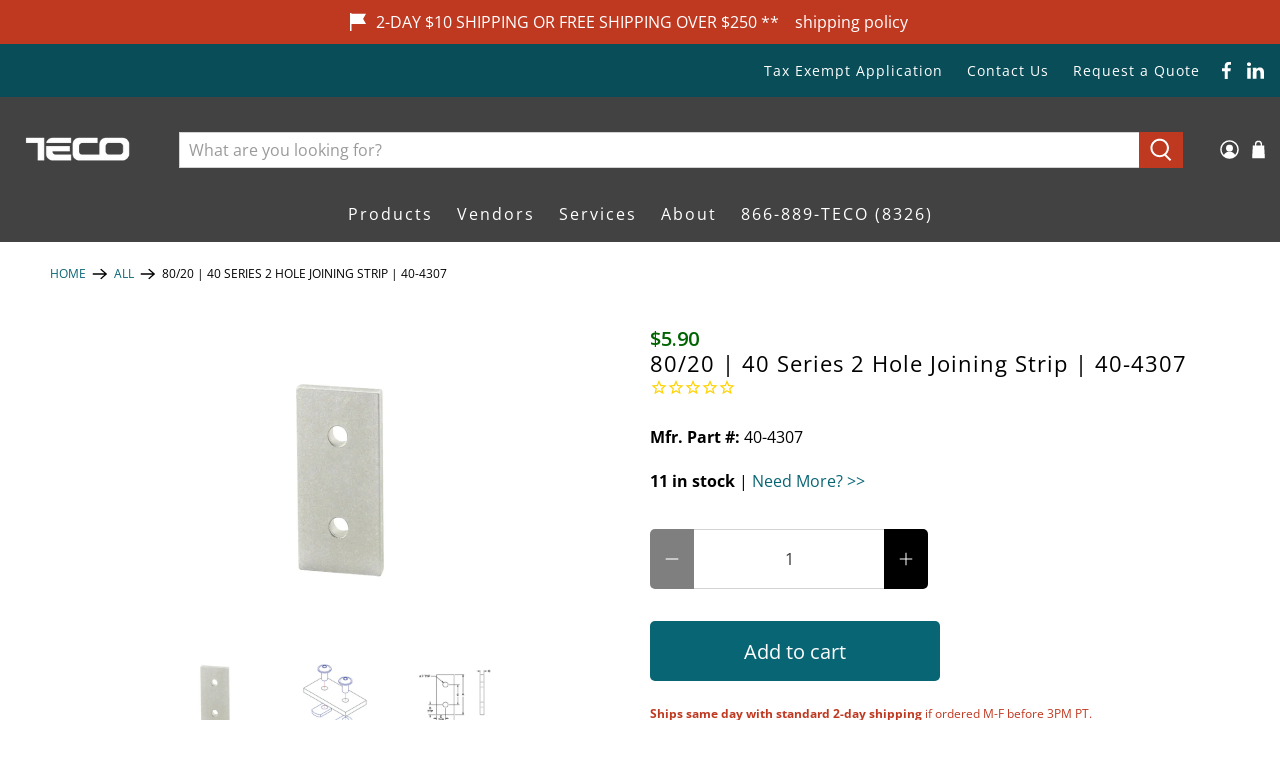

--- FILE ---
content_type: text/javascript; charset=utf-8
request_url: https://tecotechnology.com/products/80-20-40-series-2-hole-joining-strip-40-4307.js
body_size: 841
content:
{"id":6587130806404,"title":"80\/20 | 40 Series 2 Hole Joining Strip | 40-4307","handle":"80-20-40-series-2-hole-joining-strip-40-4307","description":"\u003cdiv data-mce-fragment=\"1\" class=\"col-md-6 no-padding-left no-padding-right col-md-padding-left-lg margin-bottom-lg\"\u003e\n\u003cp data-mce-fragment=\"1\"\u003eThe 2 hole - straight flat plate is an external fastening method that requires no machining services. It is a durable connection that can be easily repositioned and reused. This flat plate can provide infinite positioning along the profile T-slot, allowing for a large degree of adjustability. It engages the 2-degree drop-lock feature for most profile series when the assembly bolts are tightened to the required torque, creating a strong connection.\u003c\/p\u003e\n\u003cp data-mce-fragment=\"1\"\u003eTip: Pre-load your hardware prior to connecting profiles to simplify your assembly and save time.\u003c\/p\u003e\n\u003c\/div\u003e\n\u003cdiv data-mce-fragment=\"1\" class=\"product-info-main no-margin-top no-padding-left no-padding-right col-md-6 col-md-padding-left-lg clearfix\"\u003e\u003c\/div\u003e","published_at":"2025-05-05T12:30:43-07:00","created_at":"2021-06-24T13:54:42-07:00","vendor":"80\/20 Inc","type":"80\/20","tags":["8020","ATTR1-TYPE:hardware","ATTR1-TYPE:Joining Plate","ATTR2-PROFILE:40 Series"],"price":590,"price_min":590,"price_max":590,"available":true,"price_varies":false,"compare_at_price":null,"compare_at_price_min":0,"compare_at_price_max":0,"compare_at_price_varies":false,"variants":[{"id":39421407395972,"title":"Default Title","option1":"Default Title","option2":null,"option3":null,"sku":"40-4307","requires_shipping":true,"taxable":true,"featured_image":null,"available":true,"name":"80\/20 | 40 Series 2 Hole Joining Strip | 40-4307","public_title":null,"options":["Default Title"],"price":590,"weight":50,"compare_at_price":null,"inventory_management":"shopify","barcode":"","quantity_rule":{"min":1,"max":null,"increment":1},"quantity_price_breaks":[],"requires_selling_plan":false,"selling_plan_allocations":[]}],"images":["\/\/cdn.shopify.com\/s\/files\/1\/0365\/0764\/8132\/files\/8020-40-series-2-hole-joining-strip-40-4307-8020-8020.jpg?v=1715791957","\/\/cdn.shopify.com\/s\/files\/1\/0365\/0764\/8132\/files\/8020-40-series-2-hole-joining-strip-40-4307-8020-8020-2.jpg?v=1715791962","\/\/cdn.shopify.com\/s\/files\/1\/0365\/0764\/8132\/files\/8020-40-series-2-hole-joining-strip-40-4307-8020-8020-3.jpg?v=1715791967"],"featured_image":"\/\/cdn.shopify.com\/s\/files\/1\/0365\/0764\/8132\/files\/8020-40-series-2-hole-joining-strip-40-4307-8020-8020.jpg?v=1715791957","options":[{"name":"Title","position":1,"values":["Default Title"]}],"url":"\/products\/80-20-40-series-2-hole-joining-strip-40-4307","media":[{"alt":"upright rectangular flat plate with two mounting holes","id":26912754204804,"position":1,"preview_image":{"aspect_ratio":1.0,"height":2000,"width":2000,"src":"https:\/\/cdn.shopify.com\/s\/files\/1\/0365\/0764\/8132\/files\/8020-40-series-2-hole-joining-strip-40-4307-8020-8020.jpg?v=1715791957"},"aspect_ratio":1.0,"height":2000,"media_type":"image","src":"https:\/\/cdn.shopify.com\/s\/files\/1\/0365\/0764\/8132\/files\/8020-40-series-2-hole-joining-strip-40-4307-8020-8020.jpg?v=1715791957","width":2000},{"alt":"diagram of a flat plate with mounting screws","id":26912754466948,"position":2,"preview_image":{"aspect_ratio":1.0,"height":2000,"width":2000,"src":"https:\/\/cdn.shopify.com\/s\/files\/1\/0365\/0764\/8132\/files\/8020-40-series-2-hole-joining-strip-40-4307-8020-8020-2.jpg?v=1715791962"},"aspect_ratio":1.0,"height":2000,"media_type":"image","src":"https:\/\/cdn.shopify.com\/s\/files\/1\/0365\/0764\/8132\/files\/8020-40-series-2-hole-joining-strip-40-4307-8020-8020-2.jpg?v=1715791962","width":2000},{"alt":"diagram of a joining strip flat plate","id":26912756007044,"position":3,"preview_image":{"aspect_ratio":1.0,"height":2000,"width":2000,"src":"https:\/\/cdn.shopify.com\/s\/files\/1\/0365\/0764\/8132\/files\/8020-40-series-2-hole-joining-strip-40-4307-8020-8020-3.jpg?v=1715791967"},"aspect_ratio":1.0,"height":2000,"media_type":"image","src":"https:\/\/cdn.shopify.com\/s\/files\/1\/0365\/0764\/8132\/files\/8020-40-series-2-hole-joining-strip-40-4307-8020-8020-3.jpg?v=1715791967","width":2000}],"requires_selling_plan":false,"selling_plan_groups":[]}

--- FILE ---
content_type: text/javascript; charset=utf-8
request_url: https://tecotechnology.com/products/80-20-40-series-2-hole-joining-strip-40-4307.js
body_size: 1152
content:
{"id":6587130806404,"title":"80\/20 | 40 Series 2 Hole Joining Strip | 40-4307","handle":"80-20-40-series-2-hole-joining-strip-40-4307","description":"\u003cdiv data-mce-fragment=\"1\" class=\"col-md-6 no-padding-left no-padding-right col-md-padding-left-lg margin-bottom-lg\"\u003e\n\u003cp data-mce-fragment=\"1\"\u003eThe 2 hole - straight flat plate is an external fastening method that requires no machining services. It is a durable connection that can be easily repositioned and reused. This flat plate can provide infinite positioning along the profile T-slot, allowing for a large degree of adjustability. It engages the 2-degree drop-lock feature for most profile series when the assembly bolts are tightened to the required torque, creating a strong connection.\u003c\/p\u003e\n\u003cp data-mce-fragment=\"1\"\u003eTip: Pre-load your hardware prior to connecting profiles to simplify your assembly and save time.\u003c\/p\u003e\n\u003c\/div\u003e\n\u003cdiv data-mce-fragment=\"1\" class=\"product-info-main no-margin-top no-padding-left no-padding-right col-md-6 col-md-padding-left-lg clearfix\"\u003e\u003c\/div\u003e","published_at":"2025-05-05T12:30:43-07:00","created_at":"2021-06-24T13:54:42-07:00","vendor":"80\/20 Inc","type":"80\/20","tags":["8020","ATTR1-TYPE:hardware","ATTR1-TYPE:Joining Plate","ATTR2-PROFILE:40 Series"],"price":590,"price_min":590,"price_max":590,"available":true,"price_varies":false,"compare_at_price":null,"compare_at_price_min":0,"compare_at_price_max":0,"compare_at_price_varies":false,"variants":[{"id":39421407395972,"title":"Default Title","option1":"Default Title","option2":null,"option3":null,"sku":"40-4307","requires_shipping":true,"taxable":true,"featured_image":null,"available":true,"name":"80\/20 | 40 Series 2 Hole Joining Strip | 40-4307","public_title":null,"options":["Default Title"],"price":590,"weight":50,"compare_at_price":null,"inventory_management":"shopify","barcode":"","quantity_rule":{"min":1,"max":null,"increment":1},"quantity_price_breaks":[],"requires_selling_plan":false,"selling_plan_allocations":[]}],"images":["\/\/cdn.shopify.com\/s\/files\/1\/0365\/0764\/8132\/files\/8020-40-series-2-hole-joining-strip-40-4307-8020-8020.jpg?v=1715791957","\/\/cdn.shopify.com\/s\/files\/1\/0365\/0764\/8132\/files\/8020-40-series-2-hole-joining-strip-40-4307-8020-8020-2.jpg?v=1715791962","\/\/cdn.shopify.com\/s\/files\/1\/0365\/0764\/8132\/files\/8020-40-series-2-hole-joining-strip-40-4307-8020-8020-3.jpg?v=1715791967"],"featured_image":"\/\/cdn.shopify.com\/s\/files\/1\/0365\/0764\/8132\/files\/8020-40-series-2-hole-joining-strip-40-4307-8020-8020.jpg?v=1715791957","options":[{"name":"Title","position":1,"values":["Default Title"]}],"url":"\/products\/80-20-40-series-2-hole-joining-strip-40-4307","media":[{"alt":"upright rectangular flat plate with two mounting holes","id":26912754204804,"position":1,"preview_image":{"aspect_ratio":1.0,"height":2000,"width":2000,"src":"https:\/\/cdn.shopify.com\/s\/files\/1\/0365\/0764\/8132\/files\/8020-40-series-2-hole-joining-strip-40-4307-8020-8020.jpg?v=1715791957"},"aspect_ratio":1.0,"height":2000,"media_type":"image","src":"https:\/\/cdn.shopify.com\/s\/files\/1\/0365\/0764\/8132\/files\/8020-40-series-2-hole-joining-strip-40-4307-8020-8020.jpg?v=1715791957","width":2000},{"alt":"diagram of a flat plate with mounting screws","id":26912754466948,"position":2,"preview_image":{"aspect_ratio":1.0,"height":2000,"width":2000,"src":"https:\/\/cdn.shopify.com\/s\/files\/1\/0365\/0764\/8132\/files\/8020-40-series-2-hole-joining-strip-40-4307-8020-8020-2.jpg?v=1715791962"},"aspect_ratio":1.0,"height":2000,"media_type":"image","src":"https:\/\/cdn.shopify.com\/s\/files\/1\/0365\/0764\/8132\/files\/8020-40-series-2-hole-joining-strip-40-4307-8020-8020-2.jpg?v=1715791962","width":2000},{"alt":"diagram of a joining strip flat plate","id":26912756007044,"position":3,"preview_image":{"aspect_ratio":1.0,"height":2000,"width":2000,"src":"https:\/\/cdn.shopify.com\/s\/files\/1\/0365\/0764\/8132\/files\/8020-40-series-2-hole-joining-strip-40-4307-8020-8020-3.jpg?v=1715791967"},"aspect_ratio":1.0,"height":2000,"media_type":"image","src":"https:\/\/cdn.shopify.com\/s\/files\/1\/0365\/0764\/8132\/files\/8020-40-series-2-hole-joining-strip-40-4307-8020-8020-3.jpg?v=1715791967","width":2000}],"requires_selling_plan":false,"selling_plan_groups":[]}

--- FILE ---
content_type: text/javascript;charset=utf-8
request_url: https://assets.cloudlift.app/api/assets/options.js?shop=tecotechnology.myshopify.com
body_size: 16476
content:
window.Cloudlift = window.Cloudlift || {};window.Cloudlift.options = { config: {"app":"options","shop":"tecotechnology.myshopify.com","url":"https://tecotechnology.com","api":"https://api.cloudlift.app","assets":"https://cdn.jsdelivr.net/gh/cloudlift-app/cdn@0.15.21","mode":"prod","currencyFormats":{"moneyFormat":"${{amount}}","moneyWithCurrencyFormat":"${{amount}} USD"},"resources":["https://cdn.jsdelivr.net/gh/cloudlift-app/cdn@0.15.21/static/app-options.css","https://cdn.jsdelivr.net/gh/cloudlift-app/cdn@0.15.21/static/app-options.js"],"locale":"en","i18n":{"product.options.ai.generated.label":"Generated Images","product.options.text.align.right":"Text align right","product.options.discount.button":"Apply","product.options.discount.invalid":"Enter a valid discount code","product.options.library.button":"Select image","product.options.validity.dateMax":"Please enter a date before {max}","product.options.tabs.next":"Next","product.options.free":"FREE","product.options.ai.loading.generating":"Generating your image...","product.options.ai.removebg.button":"Remove Background","product.options.validity.upload.required":"Please upload a file","product.options.item.modal.title":"Update cart item?","product.options.item.modal.update":"Update","product.options.library.categories.button":"Show categories","product.options.tabs.previous":"Previous","product.options.validity.rangeOverflow":"Max allowed value {max}","product.options.file.link":"\uD83D\uDD17","product.options.ai.edit.placeholder":"Describe how to edit the image...","product.options.ai.update.button":"Update Image","product.options.bundle.hide":"Hide","product.options.text.style.bold":"Text bold","product.options.ai.edit.button":"Edit Image","product.options.validity.patternMismatch":"Please enter text to match: {pattern}","product.options.text.fontSize":"Text size","product.options.library.categories.label":"Categories","product.options.bundle.items":"items","product.options.ai.removebg.removed":"Background Removed","product.options.ai.button.generate":"Generate","product.options.validity.upload.max":"Maximum allowed file size is {max} MB","product.options.validity.rangeUnderflow":"Min allowed value {min}","product.options.text.style.italic":"Text italic","product.options.ai.prompt.placeholder":"Describe the image...","product.options.library.search.empty":"No results found","product.options.text.align.center":"Text center","product.options.ai.loading.editing":"Editing image...","product.options.discount.placeholder":"Discount code","product.options.ai.load_more":"Load More","product.options.validity.valueMissing":"Please enter a value","product.options.validity.tooLong":"Please enter less than {max} characters","product.options.ai.button.edit":"Edit Image","product.options.ai.edit.indicator":"Editing image","product.options.bundle.show":"Show","product.options.library.search.placeholder":"Search images","product.options.validity.selectMax":"Please select at most {max}","product.options.discount.valid":"Discount is applied at checkout","product.options.item.edit":"Edit ⚙️","product.options.item.modal.add":"Add new","product.options.validity.dateMin":"Please enter a date after {min}","product.options.library.images.button":"More images","product.options.validity.tooShort":"Please enter at least {min} characters","product.options.validity.selectMin":"Please select at least {min}","product.options.text.align.left":"Text align left"},"level":3,"version":"0.12.124","setup":true,"themeId":"125666328708","autoGallerySelector":".product-gallery","locationMode":0,"selector":"","previewLocationMode":0,"previewSelector":"","previewImgParent":1,"previewImgParentSelector":"","previewImgMainSelector":".product-gallery__main img","previewImgThumbnailSelector":".product-gallery__thumbnails img","itemImgParentSelector":"[data-cart-item]","previewSticky":false,"previewStickyMobile":"overlay","previewStickyMobileSize":25,"priceDraft":true,"priceDraftTitle":"","priceDraftShipping":false,"priceDraftTaxFree":false,"priceDraftRetention":3,"priceProductId":"10142233067652","priceProductHandle":"product-options","priceVariantId":"51206563790980","priceVariantValue":0.01,"checkout":true,"checkoutConfig":{"debug":false,"update":true,"key":"1294434857"},"currencyConvert":true,"autoFulfil":false,"priceWeight":false,"extensions":"formula,bundle","theme":{"bundlePriceVariant":true,"productPriceObserver":true,"cartDiscount":false,"themeGallery":true,"productOptionsClear":true,"productLinkAvailable":true,"productPriceAll":true},"fonts":[{"name":"Roboto","files":{"bold":"http://fonts.gstatic.com/s/roboto/v20/KFOlCnqEu92Fr1MmWUlvAx05IsDqlA.ttf","italic":"http://fonts.gstatic.com/s/roboto/v20/KFOkCnqEu92Fr1Mu52xPKTM1K9nz.ttf","regular":"http://fonts.gstatic.com/s/roboto/v20/KFOmCnqEu92Fr1Me5WZLCzYlKw.ttf","bold_italic":"http://fonts.gstatic.com/s/roboto/v20/KFOjCnqEu92Fr1Mu51TzBhc9AMX6lJBP.ttf"},"type":1},{"name":"Montserrat","files":{"bold":"http://fonts.gstatic.com/s/montserrat/v15/JTURjIg1_i6t8kCHKm45_dJE7g7J_950vCo.ttf","italic":"http://fonts.gstatic.com/s/montserrat/v15/JTUQjIg1_i6t8kCHKm459WxhziTn89dtpQ.ttf","regular":"http://fonts.gstatic.com/s/montserrat/v15/JTUSjIg1_i6t8kCHKm45xW5rygbi49c.ttf","bold_italic":"http://fonts.gstatic.com/s/montserrat/v15/JTUPjIg1_i6t8kCHKm459WxZcgvD-_xxrCq7qg.ttf"},"type":1},{"name":"Rock Salt","files":{"regular":"http://fonts.gstatic.com/s/rocksalt/v11/MwQ0bhv11fWD6QsAVOZbsEk7hbBWrA.ttf"},"type":1},{"name":"Lato","files":{"bold":"http://fonts.gstatic.com/s/lato/v17/S6u9w4BMUTPHh6UVew-FGC_p9dw.ttf","italic":"http://fonts.gstatic.com/s/lato/v17/S6u8w4BMUTPHjxswWyWrFCbw7A.ttf","regular":"http://fonts.gstatic.com/s/lato/v17/S6uyw4BMUTPHvxk6XweuBCY.ttf","bold_italic":"http://fonts.gstatic.com/s/lato/v17/S6u_w4BMUTPHjxsI5wqPHA3s5dwt7w.ttf"},"type":1},{"name":"Open Sans","files":{"bold":"http://fonts.gstatic.com/s/opensans/v18/mem5YaGs126MiZpBA-UN7rg-VeJoCqeDjg.ttf","italic":"http://fonts.gstatic.com/s/opensans/v18/mem6YaGs126MiZpBA-UFUJ0ef8xkA76a.ttf","regular":"http://fonts.gstatic.com/s/opensans/v18/mem8YaGs126MiZpBA-U1UpcaXcl0Aw.ttf","bold_italic":"http://fonts.gstatic.com/s/opensans/v18/memnYaGs126MiZpBA-UFUKWiUOhsKKKTjrPW.ttf"},"type":1},{"name":"Oswald","files":{"bold":"http://fonts.gstatic.com/s/oswald/v36/TK3_WkUHHAIjg75cFRf3bXL8LICs1xZogUFoZAaRliE.ttf","regular":"http://fonts.gstatic.com/s/oswald/v36/TK3_WkUHHAIjg75cFRf3bXL8LICs1_FvgUFoZAaRliE.ttf"},"type":1}],"configs":[{"uuid":"cloioapefjc3","styles":{"label-color":"#000","input-color-selected":"#000","option-font-size":"16px","input-background-color-selected":"#fff","input-background-color":"#ddd","label-font-size":"16px","input-text-color":"#374151","input-border-color":"#000","font-family":"-apple-system, BlinkMacSystemFont, 'Segoe UI', Roboto,\nHelvetica, Arial, sans-serif, 'Apple Color Emoji', 'Segoe UI Emoji',\n'Segoe UI Symbol'","input-color":"#000","info-icon-color":"#000","option-border-radius":"6px","input-border-color-focus":"#374151"},"theme":"default","css":"#cloioapefjc3 .cl-po--wrapper{font-family:-apple-system,BlinkMacSystemFont,'Segoe UI',Roboto,Helvetica,Arial,sans-serif,'Apple Color Emoji','Segoe UI Emoji','Segoe UI Symbol'}#cloioapefjc3 .cl-po--label{color:#000;font-size:16px;margin-bottom:5px}#cloioapefjc3 .cl-po--info{width:16px;height:16px;background-color:#000}#cloioapefjc3 .cl-po--help{color:#637381;font-size:12px}#cloioapefjc3 .cl-po--option{color:#000;margin-bottom:20px;font-size:16px}#cloioapefjc3 .cl-po--input{color:#374151;background-color:#ddd;font-size:16px;border-width:1px;border-color:#000;border-radius:6px;box-shadow:rgba(0,0,0,0) 0 0 0 0,rgba(0,0,0,0) 0 0 0 0,rgba(0,0,0,0.05) 0 1px 2px 0}#cloioapefjc3 .cl-po--input:focus{outline:2px solid transparent;outline-offset:2px;box-shadow:#fff 0 0 0 0,#374151 0 0 0 1px,rgba(0,0,0,0.05) 0 1px 2px 0;border-color:#374151}#cloioapefjc3 .cl-po--input.cl-po--invalid:focus{box-shadow:#fff 0 0 0 0,#c44e47 0 0 0 1px,rgba(0,0,0,0.05) 0 1px 2px 0;border-color:#c44e47}#cloioapefjc3 .cl-po--swatch{background-color:#ddd;border-width:1px;border-color:#000;border-radius:6px;box-shadow:rgba(0,0,0,0) 0 0 0 0,rgba(0,0,0,0) 0 0 0 0,rgba(0,0,0,0.05) 0 1px 2px 0}#cloioapefjc3 .cl-po--input:checked+.cl-po--swatch-button{background-color:#fff;color:#000}#cloioapefjc3 input[type=radio]:checked+.cl-po--swatch,#cloioapefjc3 input[type=checkbox]:checked+.cl-po--swatch{outline:2px solid transparent;outline-offset:2px;box-shadow:#fff 0 0 0 0,#000 0 0 0 1px,rgba(0,0,0,0.05) 0 1px 2px 0;border-color:#000}#cloioapefjc3 input[type=checkbox]:checked.cl-po--input,#cloioapefjc3 input[type=radio]:checked.cl-po--input{border-color:transparent;background-color:#000}#cloioapefjc3 .cl-po--option .choices__inner{color:#374151;background-color:#ddd;border-width:1px;border-color:#000;border-radius:6px;box-shadow:rgba(0,0,0,0) 0 0 0 0,rgba(0,0,0,0) 0 0 0 0,rgba(0,0,0,0.05) 0 1px 2px 0}#cloioapefjc3 .cl-po--option .choices.is-focused:not(.is-open) .choices__inner{outline:2px solid transparent;outline-offset:2px;box-shadow:#fff 0 0 0 0,#374151 0 0 0 1px,rgba(0,0,0,0.05) 0 1px 2px 0;border-color:#374151}#cloioapefjc3 .cl-po--option .choices__list--multiple .choices__item{color:#374151;background-color:#ddd;border-radius:6px;border:1px solid #000}#cloioapefjc3 .cl-po--option .choices__list--multiple .choices__item.is-highlighted{color:#374151;background-color:#ddd;border:1px solid #374151}#cloioapefjc3 .cl-po--option .choices[data-type*=select-multiple] .choices__button{color:#374151;border-left:1px solid #000}#cloioapefjc3 .cl-po--text-editor,#cloioapefjc3 .cl-po--collapse.cl-po--edit{--text-editor-color:#000}#cloioapefjc3 .cl-po--text-editor .cl-po--swatch-button.selected{outline:2px solid transparent;outline-offset:2px;box-shadow:#fff 0 0 0 0,#374151 0 0 0 1px,rgba(0,0,0,0.05) 0 1px 2px 0;border-color:#374151;background-color:#fff;--text-editor-color:#000}#cloioapefjc3 .cl-po--collapse.cl-po--edit{border-left:1px solid #000;border-right:1px solid #000;border-bottom-color:#000}#cloioapefjc3 .cl-po--collapse.cl-po--edit .cl-po--edit-label{color:#637381}#cloioapefjc3 .cl-po--collapse.cl-po--edit:not(.cl-po--open){border-bottom:1px solid #000;border-bottom-left-radius:6px;border-bottom-right-radius:6px}#cloioapefjc3 .cl-po--invalid{border-color:#c44e47}#cloioapefjc3 .cl-po--errors{margin-top:10px}#cloioapefjc3 .cl-po--error{font-size:14px;font-family:-apple-system,BlinkMacSystemFont,'Segoe UI',Roboto,Helvetica,Arial,sans-serif,'Apple Color Emoji','Segoe UI Emoji','Segoe UI Symbol';color:#fff;background-color:#c44e47;border-color:#b7423b;border-radius:6px}#cloioapefjc3 .cl-po--collapse{color:#000;font-size:16px}#cloioapefjc3 .cl-po--collapse:before{width:20px;height:20px}#cloioapefjc3 .cl-po--panel{border-width:1px;border-color:#000;border-bottom-left-radius:6px;border-bottom-right-radius:6px;box-shadow:rgba(0,0,0,0) 0 0 0 0,rgba(0,0,0,0) 0 0 0 0,rgba(0,0,0,0.05) 0 1px 2px 0}","variantOption":false,"variantOptions":[],"options":[{"name":"Length","type":"number","label":"Cut Length","value":"3","required":true,"conditions":[],"params":{"validationMsg":"","max":92,"textClean":"","autocomplete":"","priceTextClean":"","pattern":"","labelPriceText":false,"numberSteps":true,"help":"Min: 3 inches | Max: 92 inches","min":3,"priceTemplate":"","placeholder":"","info":""}},{"name":"Units","type":"checkbox","label":"By checking I acknowledge to have measured twice, because you only cut once.","value":"","required":true,"conditions":[],"params":{"validationMsg":"","textClean":"","autocomplete":"","priceTextClean":"","pattern":"","labelPriceText":false,"valuePriceText":false,"help":"","priceTemplate":"","labelValueText":false,"exclude":false,"placeholder":"","info":"The bar price is calculated using the base price and the length you select."},"values":[{"value":"Inches","text":"","priceFormula":"var variant = options.variant();\nvar variantPrice = variant.price / 100;\nvar barType = options.value('Bar Type');\nvar units = options.value('Units');\n\nif (barType ==  '2 ft') {\n  price = (variantPrice * 24 - variantPrice);\n  return price;\n} else if (barType == '4 ft') {\n  price = (variantPrice * 48 - variantPrice);\n  return price;\n} else if (barType == '8 ft') {\n  price = (variantPrice * 96 - variantPrice);\n  return price;\n}  else { \n\tprice = (variantPrice * options.value('Length')) - (variantPrice);\n\treturn price; \n}","priceType":4}]},{"name":"Ship Size","type":"value-formula","label":"Option 3","value":"","required":false,"conditions":[],"params":{"validationMsg":"","textClean":"","autocomplete":"","priceTextClean":"","pattern":"","labelPriceText":false,"valueFormula":"var length = options.value('Length');\n\nif (length <= 48 ) {\n  return \"small\";\n} else if (length> 48 && length <= 72) {\n  return \"medium\";\n} else { \n  return \"large\"; \n}","help":"","valueCopy":"","priceTemplate":"","exclude":false,"placeholder":"","info":""}},{"name":"Shipping_Small","type":"text","label":"Shipping","value":"$29 (may update at checkout, based on largest bar in cart)","required":true,"conditions":[{"data":"options","field":"Ship Size","operator":"equals","value":"small"}],"params":{"help":"","validationMsg":"","priceTemplate":"","textClean":"","autocomplete":"","priceTextClean":"","pattern":"","labelPriceText":false,"placeholder":"","info":""}},{"name":"Shipping_Medium","type":"text","label":"Shipping","value":"$49 (may update at checkout, based on largest bar in cart)","required":true,"conditions":[{"data":"options","field":"Ship Size","operator":"equals","value":"medium"}],"params":{"help":"","validationMsg":"","priceTemplate":"","textClean":"","autocomplete":"","priceTextClean":"","pattern":"","labelPriceText":false,"placeholder":"","info":""}},{"name":"Shipping_Large","type":"text","label":"Shipping","value":"$99 ","required":true,"conditions":[{"data":"options","field":"Ship Size","operator":"equals","value":"large"}],"params":{"help":"","validationMsg":"","priceTemplate":"","textClean":"","autocomplete":"","priceTextClean":"","pattern":"","labelPriceText":false,"placeholder":"","info":""}}],"targetMode":1,"conditionMode":1,"product":{"id":"6644544110724","title":"80/20 | 1.00 in x 1.00 in Smooth Profile - 8 ft bar | 1010-S-96","handle":"80-20-1-00-in-x-1-00-in-smooth-surface-t-slotted-profile-four-open-t-slots-8-ft-bar-1010-s-96","type":"product","quantity":1},"conditions":[{"data":"product","field":"product","operator":"=","products":[{"id":"6616162959492","title":"80/20 | 1.00 in x 1.00 in Smooth Surface T-Slotted Profile - Four Open T-Slots  | 1010-S-145","handle":"80-20-1-00-in-x-1-00-in-smooth-surface-t-slotted-profile-four-open-t-slots-8-ft-bar-1010-s-97","type":"product","quantity":1},{"id":"6644544110724","title":"80/20 | 1.00 in x 1.00 in Smooth Profile - 8 ft bar | 1010-S-96","handle":"80-20-1-00-in-x-1-00-in-smooth-surface-t-slotted-profile-four-open-t-slots-8-ft-bar-1010-s-96","type":"product","quantity":1},{"id":"10111316164740","title":"80/20 | 1.00 in x 1.00 in Smooth Surface T-Slotted Profile - Four Open T-Slots  | 1010-S","handle":"80-20-1-00-in-x-1-00-in-smooth-surface-t-slotted-profile-four-open-t-slots-1010-s","type":"product","quantity":1},{"id":"10013349281924","title":"80/20 | 1.00 in x 1.00 in Smooth Surface T-Slotted Profile - Four Open T-Slots | 1010-S","handle":"80-20-1-00-in-x-1-00-in-smooth-surface-t-slotted-profile-four-open-t-slots-1010-s-242","type":"product","quantity":1},{"id":"6581083472004","title":"80/20 | 1.00 in x 1.00 in Smooth Surface T-Slotted Profile - Four Open T-Slots | 1010-S-48","handle":"80-20-1-00-in-x-1-00-in-smooth-surface-t-slotted-profile-four-open-t-slots-4-ft-bar-1010-s-48","type":"product","quantity":1},{"id":"6616162893956","title":"80/20 | 1.00 in x 1.00 in T-Slotted Profile - Four Open T-Slots | 1010","handle":"80-20-1-00-in-x-1-00-in-t-slotted-profile-four-open-t-slots-8-ft-bar-1010-96","type":"product","quantity":1},{"id":"6581083275396","title":"80/20 | 1.00 in x 1.00 in. T-Slotted Profile - Four Open T-Slots | 1010-96","handle":"80-20-1-00-in-x-1-00-in-smooth-surface-t-slotted-profile-four-open-t-slots-8-ft-bar-1010-96","type":"product","quantity":1},{"id":"6616162992260","title":"80/20 | 1.00 in X 2.00 in T-Slotted Profile - Six Open T-Slots | 1020","handle":"80-20-1-00-in-x-2-00-in-t-slotted-profile-six-open-t-slots-8ft-bar-1020-97","type":"product","quantity":1},{"id":"6581083242628","title":"80/20 | 1.00 in x 2.00 in T-Slotted Profile - Six Open T-Slots | 1020-48","handle":"80-20-1-00-in-x-2-00-in-t-slotted-profile-six-open-t-slots-4ft-bar-1020-48","type":"product","quantity":1},{"id":"6581083406468","title":"80/20 | 1.00 in x 2.00 in T-Slotted Profile - Six Open T-Slots | 1020-96","handle":"80-20-1-00-in-x-2-00-in-t-slotted-profile-six-open-t-slots-8ft-bar-1020-96","type":"product","quantity":1},{"id":"10130583453828","title":"80/20 | 1.5\" x 3.0\" Ultra-Lite Smooth 1-1/2 X 3 Extrusion | 1530-ULS-242","handle":"80-20-smooth-1-1-2-x-3-extrusion-1530-uls-242","type":"product","quantity":1},{"id":"6581099036804","title":"80/20 | 1.50 in x 1.50 in Lite Smooth Surface T-Slotted Profile - Four Open T-Slots | 1515-LS-242","handle":"80-20-1-50-x-1-50-lite-smooth-surface-t-slotted-profile-four-open-t-slots-8ft-bar-1515-ls-96","type":"product","quantity":1},{"id":"6581083439236","title":"80/20 | 1.50 in x 1.50 in Lite Smooth Surface T-Slotted Profile - Four Open T-Slots | 1515-LS-48","handle":"80-20-1-50-x-1-50-lite-smooth-surface-t-slotted-profile-four-open-t-slots-4ft-bar-1515-ls-48","type":"product","quantity":1},{"id":"6616163123332","title":"80/20 | 1.50 in x 1.50 in Lite Smooth T-Slotted Profile - Four Open T-Slots | 1515-LS","handle":"80-20-1-50-in-x-1-50-in-lite-smooth-surface-t-slotted-profile-four-open-t-slots-8ft-bar-1515-ls-96","type":"product","quantity":1},{"id":"6581083144324","title":"80/20 | 1.50 in x 1.50 in T-Slotted Profile - Four Open T-Slots | 1515","handle":"80-20-1-50-x-1-50-t-slotted-profile-four-open-t-slots-8-ft-bar-1515-96","type":"product","quantity":1},{"id":"6616163057796","title":"80/20 | 1.50 in x 1.50 in T-Slotted Profile - Four Open T-Slots | 1515-12ft","handle":"80-20-1-50-in-x-1-50-in-t-slotted-profile-four-open-t-slots-8-ft-bar-1515-96","type":"product","quantity":1},{"id":"6581083209860","title":"80/20 | 1.50 in x 1.50 in T-Slotted Profile - Four Open T-Slots | 1515-48","handle":"80-20-1-50-x-1-50-t-slotted-profile-four-open-t-slots-4ft-bar-1515-48","type":"product","quantity":1},{"id":"10130582634628","title":"80/20 | 1.50\" X 3.00\" 6-T-Slot Aluminum Profile | 1530-242","handle":"80-20-1-50-x-3-00-6-t-slot-aluminum-profile-242-1530-242","type":"product","quantity":1},{"id":"10130582929540","title":"80/20 | 1.5” X 1.5” Ultra-Lite Smooth | 1515-ULS-242","handle":"80-20-1-5-x-1-5-ultra-lite-smooth-242-1515-uls-242","type":"product","quantity":1},{"id":"6581083308164","title":"80/20 | 2.00 in x 2.00 in T-Slotted Profile - Eight Open T-Slots | 2020","handle":"80-20-2-00-in-x-2-00-in-t-slotted-profile-eight-open-t-slots-8-ft-bar-2020-96","type":"product","quantity":1},{"id":"6616163025028","title":"80/20 | 2.00 in x 2.00 in T-Slotted Profile - Eight Open T-Slots | 2020-12ft","handle":"80-20-2-00-in-x-2-00-in-t-slotted-profile-eight-open-t-slots-8-ft-bar-2020-97","type":"product","quantity":1},{"id":"6581083111556","title":"80/20 | 2.00 in X 2.00 in T-Slotted Profile - Eight Open T-Slots | 2020-48","handle":"80-20-2-00-in-x-2-00-in-t-slotted-profile-eight-open-t-slots-4-ft-bar-2020-48","type":"product","quantity":1},{"id":"10130583519364","title":"80/20 | 3\"X6\" T-Slot Extrusion | 3060-242","handle":"80-20-3x6-t-slot-extrusion-3060-242","type":"product","quantity":1},{"id":"10130581979268","title":"80/20 | 3.00\" X 3.00\" 8-T-Slot Aluminum Profile | 3030-242","handle":"80-20-3-00-x-3-00-8-t-slot-aluminum-profile-242-3030-242","type":"product","quantity":1},{"id":"10142198923396","title":"80/20 | 2.00 in x 2.00 in T-Slotted Profile - Eight Open T-Slots | 2020-242","handle":"80-20-2-00-in-x-2-00-in-t-slotted-profile-eight-open-t-slots-2020-242","type":"product","quantity":1}]}],"preview":false,"previewConfig":{"name":"Main","position":1,"export":false,"exportConfig":{"original":false,"originalProperty":"_original","thumbnail":true,"thumbnailProperty":"_preview","thumbnailWidth":500,"thumbnailHeight":500,"crop":false,"cropConfig":{"valid":false}},"width":2000,"height":2000,"layers":[{"name":"product","type":"product","conditions":[],"params":{"excludeThumbnail":false,"rotatable":false,"resizable":false,"interactive":false,"autoScaleRatio":true,"interactiveBox":false,"excludeOriginal":false,"autoCenterV":true,"autoScaleOverlay":false,"autoScale":true,"scaleX":1,"interactiveColor":"","scaleY":1,"refRect":false,"autoScaleMax":true,"x":0,"variant":false,"autoCenterH":true,"y":0,"autoPos":true,"autoRotate":false}}],"gallery":false,"galleryConfig":{"exclude":[],"excludeVariants":false,"hideThumbnails":false,"hideThumbnailsMobile":false,"pagination":false,"paginationMobile":false,"arrows":false,"previewActive":false,"loader":false,"layout":"bottom"},"views":[]}},{"uuid":"clksnvh3br6l","styles":{"label-color":"#000","input-color-selected":"#000","option-font-size":"16px","input-background-color-selected":"#fff","input-background-color":"#fff","label-font-size":"16px","input-text-color":"#374151","input-border-color":"#000","font-family":"-apple-system, BlinkMacSystemFont, 'Segoe UI', Roboto,\nHelvetica, Arial, sans-serif, 'Apple Color Emoji', 'Segoe UI Emoji',\n'Segoe UI Symbol'","input-color":"#000","info-icon-color":"#333","option-border-radius":"6px","input-border-color-focus":"#374151"},"theme":"default","css":"#clksnvh3br6l .cl-po--wrapper{font-family:-apple-system,BlinkMacSystemFont,'Segoe UI',Roboto,Helvetica,Arial,sans-serif,'Apple Color Emoji','Segoe UI Emoji','Segoe UI Symbol'}#clksnvh3br6l .cl-po--label{color:#000;font-size:16px;margin-bottom:5px}#clksnvh3br6l .cl-po--info{width:16px;height:16px;background-color:#333}#clksnvh3br6l .cl-po--help{color:#637381;font-size:12px}#clksnvh3br6l .cl-po--option{color:#000;margin-bottom:20px;font-size:16px}#clksnvh3br6l .cl-po--input{color:#374151;background-color:#fff;font-size:16px;border-width:1px;border-color:#000;border-radius:6px;box-shadow:rgba(0,0,0,0) 0 0 0 0,rgba(0,0,0,0) 0 0 0 0,rgba(0,0,0,0.05) 0 1px 2px 0}#clksnvh3br6l .cl-po--input:focus{outline:2px solid transparent;outline-offset:2px;box-shadow:#fff 0 0 0 0,#374151 0 0 0 1px,rgba(0,0,0,0.05) 0 1px 2px 0;border-color:#374151}#clksnvh3br6l .cl-po--input.cl-po--invalid:focus{box-shadow:#fff 0 0 0 0,#c44e47 0 0 0 1px,rgba(0,0,0,0.05) 0 1px 2px 0;border-color:#c44e47}#clksnvh3br6l .cl-po--swatch{background-color:#fff;border-width:1px;border-color:#000;border-radius:6px;box-shadow:rgba(0,0,0,0) 0 0 0 0,rgba(0,0,0,0) 0 0 0 0,rgba(0,0,0,0.05) 0 1px 2px 0}#clksnvh3br6l .cl-po--input:checked+.cl-po--swatch-button{background-color:#fff;color:#000}#clksnvh3br6l input[type=radio]:checked+.cl-po--swatch,#clksnvh3br6l input[type=checkbox]:checked+.cl-po--swatch{outline:2px solid transparent;outline-offset:2px;box-shadow:#fff 0 0 0 0,#000 0 0 0 1px,rgba(0,0,0,0.05) 0 1px 2px 0;border-color:#000}#clksnvh3br6l input[type=checkbox]:checked.cl-po--input,#clksnvh3br6l input[type=radio]:checked.cl-po--input{border-color:transparent;background-color:#000}#clksnvh3br6l .cl-po--option .choices__inner{color:#374151;background-color:#fff;border-width:1px;border-color:#000;border-radius:6px;box-shadow:rgba(0,0,0,0) 0 0 0 0,rgba(0,0,0,0) 0 0 0 0,rgba(0,0,0,0.05) 0 1px 2px 0}#clksnvh3br6l .cl-po--option .choices.is-focused:not(.is-open) .choices__inner{outline:2px solid transparent;outline-offset:2px;box-shadow:#fff 0 0 0 0,#374151 0 0 0 1px,rgba(0,0,0,0.05) 0 1px 2px 0;border-color:#374151}#clksnvh3br6l .cl-po--option .choices__list--multiple .choices__item{color:#374151;background-color:#fff;border-radius:6px;border:1px solid #000}#clksnvh3br6l .cl-po--option .choices__list--multiple .choices__item.is-highlighted{color:#374151;background-color:#fff;border:1px solid #374151}#clksnvh3br6l .cl-po--option .choices[data-type*=select-multiple] .choices__button{color:#374151;border-left:1px solid #000}#clksnvh3br6l .cl-po--text-editor,#clksnvh3br6l .cl-po--collapse.cl-po--edit{--text-editor-color:#000}#clksnvh3br6l .cl-po--text-editor .cl-po--swatch-button.selected{outline:2px solid transparent;outline-offset:2px;box-shadow:#fff 0 0 0 0,#374151 0 0 0 1px,rgba(0,0,0,0.05) 0 1px 2px 0;border-color:#374151;background-color:#fff;--text-editor-color:#000}#clksnvh3br6l .cl-po--collapse.cl-po--edit{border-left:1px solid #000;border-right:1px solid #000;border-bottom-color:#000}#clksnvh3br6l .cl-po--collapse.cl-po--edit .cl-po--edit-label{color:#637381}#clksnvh3br6l .cl-po--collapse.cl-po--edit:not(.cl-po--open){border-bottom:1px solid #000;border-bottom-left-radius:6px;border-bottom-right-radius:6px}#clksnvh3br6l .cl-po--invalid{border-color:#c44e47}#clksnvh3br6l .cl-po--errors{margin-top:10px}#clksnvh3br6l .cl-po--error{font-size:14px;font-family:-apple-system,BlinkMacSystemFont,'Segoe UI',Roboto,Helvetica,Arial,sans-serif,'Apple Color Emoji','Segoe UI Emoji','Segoe UI Symbol';color:#fff;background-color:#c44e47;border-color:#b7423b;border-radius:6px}#clksnvh3br6l .cl-po--collapse{color:#000;font-size:16px}#clksnvh3br6l .cl-po--collapse:before{width:20px;height:20px}#clksnvh3br6l .cl-po--panel{border-width:1px;border-color:#000;border-bottom-left-radius:6px;border-bottom-right-radius:6px;box-shadow:rgba(0,0,0,0) 0 0 0 0,rgba(0,0,0,0) 0 0 0 0,rgba(0,0,0,0.05) 0 1px 2px 0}","variantOption":false,"variantOptions":[],"options":[{"name":"Length","type":"number","label":"Cut Length","value":"100","required":true,"conditions":[],"params":{"validationMsg":"","max":2300,"textClean":"","autocomplete":"","priceTextClean":"","pattern":"","labelPriceText":false,"numberSteps":true,"help":"Min: 100mm | Max: 2300mm","min":100,"priceTemplate":"","placeholder":"","info":""}},{"name":"Units","type":"checkbox","label":"By checking I acknowledge to have measured twice, because you only cut once.","value":"","required":true,"conditions":[],"params":{"validationMsg":"","textClean":"","autocomplete":"","priceTextClean":"","pattern":"","labelPriceText":false,"valuePriceText":false,"help":"","priceTemplate":"","labelValueText":false,"exclude":false,"placeholder":"","info":"The bar price is calculated using the base price and the length you select."},"values":[{"value":"Millimeters","text":"","priceFormula":"var variant = options.variant();\nvar variantPrice = variant.price / 100;\nvar barType = options.value('Bar Type');\nvar units = options.value('Units');\n\nif (barType ==  '2 ft') {\n  price = (variantPrice * 24 - variantPrice);\n  return price;\n} else if (barType == '4 ft') {\n  price = (variantPrice * 48 - variantPrice);\n  return price;\n} else if (barType == '8 ft') {\n  price = (variantPrice * 96 - variantPrice);\n  return price;\n} else { \n\tprice = (variantPrice * options.value('Length')) - (variantPrice);\n\treturn price; \n}","priceType":4}]},{"name":"Ship Size","type":"value-formula","label":"Option 3","value":"","required":false,"conditions":[],"params":{"validationMsg":"","textClean":"","autocomplete":"","priceTextClean":"","pattern":"","labelPriceText":false,"valueFormula":"var length = options.value('Length');\n\nif (length <= 1219 ) {\n  return \"small\";\n} else if (length> 1219 && length <= 1828) {\n  return \"medium\";\n} else { \n  return \"large\"; \n}","help":"","valueCopy":"","priceTemplate":"","exclude":false,"placeholder":"","info":""}},{"name":"Shipping_Small","type":"text","label":"Shipping","value":"$29 (may update at checkout, based on largest bar in cart)","required":true,"conditions":[{"data":"options","field":"Ship Size","operator":"equals","value":"small"}],"params":{"help":"","validationMsg":"","priceTemplate":"","textClean":"","autocomplete":"","priceTextClean":"","pattern":"","labelPriceText":false,"placeholder":"","info":""}},{"name":"Shipping_Medium","type":"text","label":"Shipping","value":"$49 (may update at checkout, based on largest bar in cart)","required":true,"conditions":[{"data":"options","field":"Ship Size","operator":"equals","value":"medium"}],"params":{"help":"","validationMsg":"","priceTemplate":"","textClean":"","autocomplete":"","priceTextClean":"","pattern":"","labelPriceText":false,"placeholder":"","info":""}},{"name":"Shipping_Large","type":"text","label":"Shipping","value":"$99","required":true,"conditions":[{"data":"options","field":"Ship Size","operator":"equals","value":"large"}],"params":{"help":"","validationMsg":"","priceTemplate":"","textClean":"","autocomplete":"","priceTextClean":"","pattern":"","labelPriceText":false,"placeholder":"","info":""}}],"targetMode":1,"conditionMode":1,"product":{"id":"7271117389956","title":"TEST 80/20 Bar (m) | TEST 80/20 Bar (Metric)","handle":"test-80-20-bar-metric-test-80-20-bar-metric","type":"product","quantity":1},"conditions":[{"data":"product","field":"product","operator":"=","products":[{"id":"6917071700100","title":"80/20 | 25MM X 25MM T-Slot Extrusion | 25-2525-4M","handle":"80-20-25mm-x-25mm-t-slot-extrusion-25-2525-4m","type":"product","quantity":1},{"id":"6796527272068","title":"80/20 | 25MM x 25MM T-Slot Extrusion | 25-25254Meter","handle":"80-20-25mm-x-25mm-t-slot-extrusion-25-2525-2meter","type":"product","quantity":1},{"id":"6783740149892","title":"80/20 | 25mm x 25mm T-Slot Extrusion, 2 Meters | 25-2525-2Meter","handle":"80-20-25mm-x-25mm-t-slot-extrusion-2-meters-25-2525-2m","type":"product","quantity":1},{"id":"10130582700164","title":"80/20 | 40MM x 40MM T-Slotted Extrusion - Black Anodize | 40-4040-BLACK-6.05M","handle":"80-20-40mm-x-40mm-t-slotted-extrusion-6-05m-bar-black-anodize-40-4040-black-6-05m","type":"product","quantity":1},{"id":"6783740313732","title":"80/20 | 40mm x 40mm T-Slotted Profile -2 Meters | 40-4040-3Meter","handle":"80-20-40mm-x-40mm-t-slotted-profile-2-meters-40-4040-2m","type":"product","quantity":1},{"id":"6783740379268","title":"80/20 | 40mm x 40mm T-Slotted Profile Lite - 2 Meters | 40-4040L-3Meter","handle":"80-20-40mm-x-40mm-t-slotted-profile-lite-2-meters-40-4040l-2m","type":"product","quantity":1},{"id":"6783740346500","title":"80/20 | 40mm x 40mm T-Slotted Profile Lite - 6 Meters | 40-4040-LITE","handle":"80-20-40mm-x-40mm-t-slotted-profile-lite-4meters-40-4040l-4m","type":"product","quantity":1},{"id":"6783740248196","title":"80/20 | 40mm x 40mm T-Slotted Profile | 40-4040","handle":"80-20-40mm-x-40mm-t-slotted-profile-4-meters-40-4040-4m","type":"product","quantity":1},{"id":"10130581913732","title":"80/20 | 40MM x 80MM T-Slotted Extrusion - Black Anodize | 40-4080-BLACK-6.05M","handle":"80-20-40mm-x-80mm-t-slotted-extrusion-6-05m-bar-black-anodize-40-4080-black-6-05m","type":"product","quantity":1},{"id":"7270565675140","title":"80/20 | 3.15 in x 1.57 in - 6 open T slots | 40-4080-6.05m","handle":"80-20-3-15-in-x-1-57-in-6-open-t-slots-40-4080-6-05m","type":"product","quantity":1},{"id":"10152818016388","title":"80/20 | 80MM x 80MM T-Slotted Extrusion 6.05M Bar - Black Anodize | 40-8080-BLACK-6.05M","handle":"80-20-80mm-x-80mm-t-slotted-extrusion-6-05m-bar-black-anodize-40-8080-black-6-05m","type":"product","quantity":1},{"id":"10152818049156","title":"80/20 | 40MM x 80MM T-Slotted Extrusion 6.05M bar - Black Anodize | 40-4080-BLACK-6.05M","handle":"80-20-40mm-x-80mm-t-slotted-extrusion-6-05m-bar-black-anodize-40-4080-black-6-05m-1","type":"product","quantity":1},{"id":"10152817885316","title":"8020 | 40mm X 80mm 6-T-Slot Aluminum Profile, Lite, 6.05M | 40-4080-LITE-6.05M","handle":"8020-40mm-x-80mm-6-t-slot-aluminum-profile-lite-6-05m-40-4080-lite-6-05m","type":"product","quantity":1}]}],"preview":false,"previewConfig":{"name":"Main","position":1,"export":false,"exportConfig":{"original":false,"originalProperty":"_original","thumbnail":true,"thumbnailProperty":"_preview","thumbnailWidth":500,"thumbnailHeight":500,"crop":false,"cropConfig":{"valid":false}},"width":1000,"height":1000,"layers":[{"name":"product","type":"product","conditions":[],"params":{"excludeThumbnail":false,"rotatable":false,"resizable":false,"interactive":false,"autoScaleRatio":true,"interactiveBox":false,"excludeOriginal":false,"autoCenterV":true,"autoScaleOverlay":false,"autoScale":true,"scaleX":1,"interactiveColor":"","scaleY":1,"refRect":false,"autoScaleMax":true,"x":0,"variant":false,"autoCenterH":true,"y":0,"autoPos":true,"autoRotate":false}}],"gallery":false,"galleryConfig":{"exclude":[],"excludeVariants":false,"hideThumbnails":false,"hideThumbnailsMobile":false,"pagination":false,"paginationMobile":false,"arrows":false,"previewActive":false,"loader":false,"layout":"bottom"},"views":[]}},{"uuid":"clitwfnc7oan","styles":{"label-color":"#555","input-color-selected":"#374151","css":".cl-bundle-price.cl-bundle-item-price\n{display:none;}","option-font-size":"16px","input-background-color-selected":"#fff","input-background-color":"#fff","label-font-size":"18px","input-text-color":"#374151","input-border-color":"#d1d5db","font-family":"-apple-system, BlinkMacSystemFont, 'Segoe UI', Roboto,\nHelvetica, Arial, sans-serif, 'Apple Color Emoji', 'Segoe UI Emoji',\n'Segoe UI Symbol'","input-color":"#374151","info-icon-color":"#333","option-border-radius":"6px","input-border-color-focus":"#374151"},"theme":"default","css":"#clitwfnc7oan .cl-po--wrapper{font-family:-apple-system,BlinkMacSystemFont,'Segoe UI',Roboto,Helvetica,Arial,sans-serif,'Apple Color Emoji','Segoe UI Emoji','Segoe UI Symbol'}#clitwfnc7oan .cl-po--label{color:#555;font-size:18px;margin-bottom:5px}#clitwfnc7oan .cl-po--info{width:18px;height:18px;background-color:#333}#clitwfnc7oan .cl-po--help{color:#637381;font-size:14px}#clitwfnc7oan .cl-po--option{color:#374151;margin-bottom:20px;font-size:16px}#clitwfnc7oan .cl-po--input{color:#374151;background-color:#fff;font-size:16px;border-width:1px;border-color:#d1d5db;border-radius:6px;box-shadow:rgba(0,0,0,0) 0 0 0 0,rgba(0,0,0,0) 0 0 0 0,rgba(0,0,0,0.05) 0 1px 2px 0}#clitwfnc7oan .cl-po--input:focus{outline:2px solid transparent;outline-offset:2px;box-shadow:#fff 0 0 0 0,#374151 0 0 0 1px,rgba(0,0,0,0.05) 0 1px 2px 0;border-color:#374151}#clitwfnc7oan .cl-po--input.cl-po--invalid:focus{box-shadow:#fff 0 0 0 0,#c44e47 0 0 0 1px,rgba(0,0,0,0.05) 0 1px 2px 0;border-color:#c44e47}#clitwfnc7oan .cl-po--swatch{background-color:#fff;border-width:1px;border-color:#d1d5db;border-radius:6px;box-shadow:rgba(0,0,0,0) 0 0 0 0,rgba(0,0,0,0) 0 0 0 0,rgba(0,0,0,0.05) 0 1px 2px 0}#clitwfnc7oan .cl-po--input:checked+.cl-po--swatch-button{background-color:#fff;color:#374151}#clitwfnc7oan input[type=radio]:checked+.cl-po--swatch,#clitwfnc7oan input[type=checkbox]:checked+.cl-po--swatch{outline:2px solid transparent;outline-offset:2px;box-shadow:#fff 0 0 0 0,#374151 0 0 0 1px,rgba(0,0,0,0.05) 0 1px 2px 0;border-color:#374151}#clitwfnc7oan input[type=checkbox]:checked.cl-po--input,#clitwfnc7oan input[type=radio]:checked.cl-po--input{border-color:transparent;background-color:#374151}#clitwfnc7oan .cl-po--option .choices__inner{color:#374151;background-color:#fff;border-width:1px;border-color:#d1d5db;border-radius:6px;box-shadow:rgba(0,0,0,0) 0 0 0 0,rgba(0,0,0,0) 0 0 0 0,rgba(0,0,0,0.05) 0 1px 2px 0}#clitwfnc7oan .cl-po--option .choices.is-focused:not(.is-open) .choices__inner{outline:2px solid transparent;outline-offset:2px;box-shadow:#fff 0 0 0 0,#374151 0 0 0 1px,rgba(0,0,0,0.05) 0 1px 2px 0;border-color:#374151}#clitwfnc7oan .cl-po--option .choices__list--multiple .choices__item{color:#374151;background-color:#fff;border-radius:6px;border:1px solid #d1d5db}#clitwfnc7oan .cl-po--option .choices__list--multiple .choices__item.is-highlighted{color:#374151;background-color:#fff;border:1px solid #374151}#clitwfnc7oan .cl-po--option .choices[data-type*=select-multiple] .choices__button{color:#374151;border-left:1px solid #d1d5db}#clitwfnc7oan .cl-po--text-editor,#clitwfnc7oan .cl-po--collapse.cl-po--edit{--text-editor-color:#374151}#clitwfnc7oan .cl-po--text-editor .cl-po--swatch-button.selected{outline:2px solid transparent;outline-offset:2px;box-shadow:#fff 0 0 0 0,#374151 0 0 0 1px,rgba(0,0,0,0.05) 0 1px 2px 0;border-color:#374151;background-color:#fff;--text-editor-color:#374151}#clitwfnc7oan .cl-po--collapse.cl-po--edit{border-left:1px solid #d1d5db;border-right:1px solid #d1d5db;border-bottom-color:#d1d5db}#clitwfnc7oan .cl-po--collapse.cl-po--edit .cl-po--edit-label{color:#637381}#clitwfnc7oan .cl-po--collapse.cl-po--edit:not(.cl-po--open){border-bottom:1px solid #d1d5db;border-bottom-left-radius:6px;border-bottom-right-radius:6px}#clitwfnc7oan .cl-po--invalid{border-color:#c44e47}#clitwfnc7oan .cl-po--errors{margin-top:10px}#clitwfnc7oan .cl-po--error{font-size:16px;font-family:-apple-system,BlinkMacSystemFont,'Segoe UI',Roboto,Helvetica,Arial,sans-serif,'Apple Color Emoji','Segoe UI Emoji','Segoe UI Symbol';color:#fff;background-color:#c44e47;border-color:#b7423b;border-radius:6px}#clitwfnc7oan .cl-po--collapse{color:#555;font-size:18px}#clitwfnc7oan .cl-po--collapse:before{width:22px;height:22px}#clitwfnc7oan .cl-po--panel{border-width:1px;border-color:#d1d5db;border-bottom-left-radius:6px;border-bottom-right-radius:6px;box-shadow:rgba(0,0,0,0) 0 0 0 0,rgba(0,0,0,0) 0 0 0 0,rgba(0,0,0,0.05) 0 1px 2px 0}#clitwfnc7oan .cl-bundle-price.cl-bundle-item-price{display:none}","variantOption":false,"variantOptions":[],"options":[{"name":"Length","type":"number","label":"Hose Length","value":"","required":true,"conditions":[],"params":{"validationMsg":"","max":180,"textClean":"","autocomplete":"","priceTextClean":"","pattern":"","labelPriceText":false,"numberStep":0.25,"numberSteps":true,"help":"Min 1 inch | Max 180 inches | .25 inch increments","min":1,"priceTemplate":"","placeholder":"","info":""}},{"name":"Protection_1","type":"img-swatch","label":"Additional Protection:","value":"None","required":true,"conditions":[],"params":{"imgTooltip":false,"grow":false,"validationMsg":"","textClean":"","autocomplete":"","priceTextClean":"","pattern":"","labelPriceText":false,"toggle":false,"valuePriceText":false,"help":"","imgText":true,"priceTemplate":"","labelValueText":true,"exclude":false,"placeholder":"","info":"","multiSelect":false},"values":[{"value":"None","text":"None"},{"value":"Sleeve","text":"Nylon Sleeve","img":"https://cdn.shopify.com/s/files/1/0365/0764/8132/files/a_5wx3_hydraulic-diamond-back-sleeve-id-_79-texs20-hydraulic-hydraulic.png","price":1.59,"priceFormula":"price * Math.ceil(options.value('Length')/12) - price","priceType":4},{"value":"Wrap","text":"Spiral Wrap","img":"https://cdn.shopify.com/s/files/1/0365/0764/8132/files/a_7rsg_hydraulic-58-spiral-wrap-93063-hydraulic-hydraulic.png","price":1.92,"priceFormula":"price * Math.ceil(options.value('Length')/12) - price","priceType":4}]},{"name":"Connectors","type":"bundle","label":"Choose Your Connectors","value":"","required":false,"conditions":[{"data":"options","field":"Protection_1","operator":"equals","value":"None"}],"params":{"aiLivePreviewView":"","validationMsg":"","aiEditor":{"edit":false,"style":false,"generate":true,"removeBg":false},"aiRemoveBgAuto":false,"textClean":"","autocomplete":"","priceTextClean":"","pattern":"","labelPriceText":false,"help":"","aiPrompt":"","priceTemplate":"","aiColor":"#303030","bundles":[{"id":"d4c01062","badge":"","title":"{{ product }}","products":[{"id":"0","title":"Main product","discount":0.0,"quantity":1,"discountType":0},{"id":"10169626099844","title":"Hose Connector #1 (XCP/-4)","handle":"hose-connector-1","variant":"51307086381188","discount":0.0,"quantity":1,"variants":["51307086381188","51307086413956","51307086446724","51307086479492","51307086512260","51307086545028","51307086577796","51307086610564","51307086643332","51307086676100","51307086708868","51307086741636","51307086774404","51307086807172","51307086839940","51307086872708","51307086905476","51307086938244","51307086971012","51307087003780","51307087036548","51307087069316","51307087102084","51307087134852","51307087167620","51307087200388","51307087233156","51307087265924","51307087298692","51307087331460","51307087364228","51307087396996","51307087429764","51307087462532","51307087495300","51307087528068","51307087560836","51307087593604","51307087626372","51307087659140","51307087691908","51307087724676","51307087757444","51307087790212","51307087822980","51307087855748","51307087888516","51307087921284"],"discountType":0},{"id":"10169626099844","title":"Hose Connector #1 (XCP/-4)","handle":"hose-connector-1","variant":"51307086381188","discount":0.0,"quantity":1,"variants":["51307086381188","51307086413956","51307086446724","51307086479492","51307086512260","51307086577796","51307086643332","51307086774404","51307086839940","51307086905476","51307086971012","51307087036548","51307087102084","51307087167620","51307087233156","51307087298692","51307087364228"],"discountType":0}],"selected":false,"subtitle":"Standard price"}],"aiStyles":[],"bundleColor":"#303030","aiRatio":"","bundleBgColor":"#f1f1f1","aiUpscale":false,"placeholder":"","uploadSync":false,"aiLivePreview":false,"info":""},"values":[{"value":"51307086381188","price":0.0,"priceVariant":{"id":"51307086381188","handle":"hose-connector-1","quantity":1}},{"value":"51307086413956","price":0.0,"priceVariant":{"id":"51307086413956","handle":"hose-connector-1","quantity":1}},{"value":"51307086446724","price":0.0,"priceVariant":{"id":"51307086446724","handle":"hose-connector-1","quantity":1}},{"value":"51307086479492","price":0.0,"priceVariant":{"id":"51307086479492","handle":"hose-connector-1","quantity":1}},{"value":"51307086512260","price":0.0,"priceVariant":{"id":"51307086512260","handle":"hose-connector-1","quantity":1}},{"value":"51307086545028","price":0.0,"priceVariant":{"id":"51307086545028","handle":"hose-connector-1","quantity":1}},{"value":"51307086577796","price":0.0,"priceVariant":{"id":"51307086577796","handle":"hose-connector-1","quantity":1}},{"value":"51307086610564","price":0.0,"priceVariant":{"id":"51307086610564","handle":"hose-connector-1","quantity":1}},{"value":"51307086643332","price":0.0,"priceVariant":{"id":"51307086643332","handle":"hose-connector-1","quantity":1}},{"value":"51307086676100","price":0.0,"priceVariant":{"id":"51307086676100","handle":"hose-connector-1","quantity":1}},{"value":"51307086708868","price":0.0,"priceVariant":{"id":"51307086708868","handle":"hose-connector-1","quantity":1}},{"value":"51307086741636","price":0.0,"priceVariant":{"id":"51307086741636","handle":"hose-connector-1","quantity":1}},{"value":"51307086774404","price":0.0,"priceVariant":{"id":"51307086774404","handle":"hose-connector-1","quantity":1}},{"value":"51307086807172","price":0.0,"priceVariant":{"id":"51307086807172","handle":"hose-connector-1","quantity":1}},{"value":"51307086839940","price":0.0,"priceVariant":{"id":"51307086839940","handle":"hose-connector-1","quantity":1}},{"value":"51307086872708","price":0.0,"priceVariant":{"id":"51307086872708","handle":"hose-connector-1","quantity":1}},{"value":"51307086905476","price":0.0,"priceVariant":{"id":"51307086905476","handle":"hose-connector-1","quantity":1}},{"value":"51307086938244","price":0.0,"priceVariant":{"id":"51307086938244","handle":"hose-connector-1","quantity":1}},{"value":"51307086971012","price":0.0,"priceVariant":{"id":"51307086971012","handle":"hose-connector-1","quantity":1}},{"value":"51307087003780","price":0.0,"priceVariant":{"id":"51307087003780","handle":"hose-connector-1","quantity":1}},{"value":"51307087036548","price":0.0,"priceVariant":{"id":"51307087036548","handle":"hose-connector-1","quantity":1}},{"value":"51307087069316","price":0.0,"priceVariant":{"id":"51307087069316","handle":"hose-connector-1","quantity":1}},{"value":"51307087102084","price":0.0,"priceVariant":{"id":"51307087102084","handle":"hose-connector-1","quantity":1}},{"value":"51307087134852","price":0.0,"priceVariant":{"id":"51307087134852","handle":"hose-connector-1","quantity":1}},{"value":"51307087167620","price":0.0,"priceVariant":{"id":"51307087167620","handle":"hose-connector-1","quantity":1}},{"value":"51307087200388","price":0.0,"priceVariant":{"id":"51307087200388","handle":"hose-connector-1","quantity":1}},{"value":"51307087233156","price":0.0,"priceVariant":{"id":"51307087233156","handle":"hose-connector-1","quantity":1}},{"value":"51307087265924","price":0.0,"priceVariant":{"id":"51307087265924","handle":"hose-connector-1","quantity":1}},{"value":"51307087298692","price":0.0,"priceVariant":{"id":"51307087298692","handle":"hose-connector-1","quantity":1}},{"value":"51307087331460","price":0.0,"priceVariant":{"id":"51307087331460","handle":"hose-connector-1","quantity":1}},{"value":"51307087364228","price":0.0,"priceVariant":{"id":"51307087364228","handle":"hose-connector-1","quantity":1}},{"value":"51307087396996","price":0.0,"priceVariant":{"id":"51307087396996","handle":"hose-connector-1","quantity":1}},{"value":"51307087429764","price":0.0,"priceVariant":{"id":"51307087429764","handle":"hose-connector-1","quantity":1}},{"value":"51307087462532","price":0.0,"priceVariant":{"id":"51307087462532","handle":"hose-connector-1","quantity":1}},{"value":"51307087495300","price":0.0,"priceVariant":{"id":"51307087495300","handle":"hose-connector-1","quantity":1}},{"value":"51307087528068","price":0.0,"priceVariant":{"id":"51307087528068","handle":"hose-connector-1","quantity":1}},{"value":"51307087560836","price":0.0,"priceVariant":{"id":"51307087560836","handle":"hose-connector-1","quantity":1}},{"value":"51307087593604","price":0.0,"priceVariant":{"id":"51307087593604","handle":"hose-connector-1","quantity":1}},{"value":"51307087626372","price":0.0,"priceVariant":{"id":"51307087626372","handle":"hose-connector-1","quantity":1}},{"value":"51307087659140","price":0.0,"priceVariant":{"id":"51307087659140","handle":"hose-connector-1","quantity":1}},{"value":"51307087691908","price":0.0,"priceVariant":{"id":"51307087691908","handle":"hose-connector-1","quantity":1}},{"value":"51307087724676","price":0.0,"priceVariant":{"id":"51307087724676","handle":"hose-connector-1","quantity":1}},{"value":"51307087757444","price":0.0,"priceVariant":{"id":"51307087757444","handle":"hose-connector-1","quantity":1}},{"value":"51307087790212","price":0.0,"priceVariant":{"id":"51307087790212","handle":"hose-connector-1","quantity":1}},{"value":"51307087822980","price":0.0,"priceVariant":{"id":"51307087822980","handle":"hose-connector-1","quantity":1}},{"value":"51307087855748","price":0.0,"priceVariant":{"id":"51307087855748","handle":"hose-connector-1","quantity":1}},{"value":"51307087888516","price":0.0,"priceVariant":{"id":"51307087888516","handle":"hose-connector-1","quantity":1}},{"value":"51307087921284","price":0.0,"priceVariant":{"id":"51307087921284","handle":"hose-connector-1","quantity":1}}]},{"name":"Connectors_sleeve","type":"bundle","label":"Choose Your Connectors","value":"","required":false,"conditions":[{"data":"options","field":"Protection_1","operator":"equals","value":"Sleeve"}],"params":{"aiLivePreviewView":"","validationMsg":"","aiEditor":{"edit":false,"style":false,"generate":true,"removeBg":false},"aiRemoveBgAuto":false,"textClean":"","autocomplete":"","priceTextClean":"","pattern":"","labelPriceText":false,"help":"","aiPrompt":"","priceTemplate":"","aiColor":"#303030","bundles":[{"id":"d4c01062","badge":"","title":"{{ product }}","products":[{"id":"0","title":"Main product","discount":0.0,"quantity":1,"discountType":0},{"id":"10169626099844","title":"Hose Connector #1 (XCP/-4)","handle":"hose-connector-1","variant":"51307086381188","discount":0.0,"quantity":1,"variants":["51307086381188","51307086413956","51307086446724","51307086479492","51307086512260","51307086545028","51307086577796","51307086610564","51307086643332","51307086676100","51307086708868","51307086741636","51307086774404","51307086807172","51307086839940","51307086872708","51307086905476","51307086938244","51307086971012","51307087003780","51307087036548","51307087069316","51307087102084","51307087134852","51307087167620","51307087200388","51307087233156","51307087265924","51307087298692","51307087331460","51307087364228","51307087396996","51307087429764","51307087462532","51307087495300","51307087528068","51307087560836","51307087593604","51307087626372","51307087659140","51307087691908","51307087724676","51307087757444","51307087790212","51307087822980","51307087855748","51307087888516","51307087921284"],"discountType":0},{"id":"10169626099844","title":"Hose Connector #1 (XCP/-4)","handle":"hose-connector-1","variant":"51307086381188","discount":0.0,"quantity":1,"variants":["51307086381188","51307086413956","51307086446724","51307086479492","51307086512260","51307086577796","51307086643332","51307086774404","51307086839940","51307086905476","51307086971012","51307087036548","51307087102084","51307087167620","51307087233156","51307087298692","51307087364228"],"discountType":0},{"id":"10173407002756","title":"Hydraulic | Diamond Back Sleeve ID .79\" | TEXS20","handle":"hydraulic-diamond-back-sleeve-id-79-texs20","variant":"51337298739332","discount":0.0,"quantity":1,"discountType":0}],"selected":false,"subtitle":"Standard price"}],"aiStyles":[],"bundleColor":"#303030","aiRatio":"","bundleBgColor":"#f1f1f1","aiUpscale":false,"placeholder":"","uploadSync":false,"aiLivePreview":false,"info":""},"values":[{"value":"51307086381188","price":0.0,"priceVariant":{"id":"51307086381188","handle":"hose-connector-1","quantity":1}},{"value":"51307086413956","price":0.0,"priceVariant":{"id":"51307086413956","handle":"hose-connector-1","quantity":1}},{"value":"51307086446724","price":0.0,"priceVariant":{"id":"51307086446724","handle":"hose-connector-1","quantity":1}},{"value":"51307086479492","price":0.0,"priceVariant":{"id":"51307086479492","handle":"hose-connector-1","quantity":1}},{"value":"51307086512260","price":0.0,"priceVariant":{"id":"51307086512260","handle":"hose-connector-1","quantity":1}},{"value":"51307086545028","price":0.0,"priceVariant":{"id":"51307086545028","handle":"hose-connector-1","quantity":1}},{"value":"51307086577796","price":0.0,"priceVariant":{"id":"51307086577796","handle":"hose-connector-1","quantity":1}},{"value":"51307086610564","price":0.0,"priceVariant":{"id":"51307086610564","handle":"hose-connector-1","quantity":1}},{"value":"51307086643332","price":0.0,"priceVariant":{"id":"51307086643332","handle":"hose-connector-1","quantity":1}},{"value":"51307086676100","price":0.0,"priceVariant":{"id":"51307086676100","handle":"hose-connector-1","quantity":1}},{"value":"51307086708868","price":0.0,"priceVariant":{"id":"51307086708868","handle":"hose-connector-1","quantity":1}},{"value":"51307086741636","price":0.0,"priceVariant":{"id":"51307086741636","handle":"hose-connector-1","quantity":1}},{"value":"51307086774404","price":0.0,"priceVariant":{"id":"51307086774404","handle":"hose-connector-1","quantity":1}},{"value":"51307086807172","price":0.0,"priceVariant":{"id":"51307086807172","handle":"hose-connector-1","quantity":1}},{"value":"51307086839940","price":0.0,"priceVariant":{"id":"51307086839940","handle":"hose-connector-1","quantity":1}},{"value":"51307086872708","price":0.0,"priceVariant":{"id":"51307086872708","handle":"hose-connector-1","quantity":1}},{"value":"51307086905476","price":0.0,"priceVariant":{"id":"51307086905476","handle":"hose-connector-1","quantity":1}},{"value":"51307086938244","price":0.0,"priceVariant":{"id":"51307086938244","handle":"hose-connector-1","quantity":1}},{"value":"51307086971012","price":0.0,"priceVariant":{"id":"51307086971012","handle":"hose-connector-1","quantity":1}},{"value":"51307087003780","price":0.0,"priceVariant":{"id":"51307087003780","handle":"hose-connector-1","quantity":1}},{"value":"51307087036548","price":0.0,"priceVariant":{"id":"51307087036548","handle":"hose-connector-1","quantity":1}},{"value":"51307087069316","price":0.0,"priceVariant":{"id":"51307087069316","handle":"hose-connector-1","quantity":1}},{"value":"51307087102084","price":0.0,"priceVariant":{"id":"51307087102084","handle":"hose-connector-1","quantity":1}},{"value":"51307087134852","price":0.0,"priceVariant":{"id":"51307087134852","handle":"hose-connector-1","quantity":1}},{"value":"51307087167620","price":0.0,"priceVariant":{"id":"51307087167620","handle":"hose-connector-1","quantity":1}},{"value":"51307087200388","price":0.0,"priceVariant":{"id":"51307087200388","handle":"hose-connector-1","quantity":1}},{"value":"51307087233156","price":0.0,"priceVariant":{"id":"51307087233156","handle":"hose-connector-1","quantity":1}},{"value":"51307087265924","price":0.0,"priceVariant":{"id":"51307087265924","handle":"hose-connector-1","quantity":1}},{"value":"51307087298692","price":0.0,"priceVariant":{"id":"51307087298692","handle":"hose-connector-1","quantity":1}},{"value":"51307087331460","price":0.0,"priceVariant":{"id":"51307087331460","handle":"hose-connector-1","quantity":1}},{"value":"51307087364228","price":0.0,"priceVariant":{"id":"51307087364228","handle":"hose-connector-1","quantity":1}},{"value":"51307087396996","price":0.0,"priceVariant":{"id":"51307087396996","handle":"hose-connector-1","quantity":1}},{"value":"51307087429764","price":0.0,"priceVariant":{"id":"51307087429764","handle":"hose-connector-1","quantity":1}},{"value":"51307087462532","price":0.0,"priceVariant":{"id":"51307087462532","handle":"hose-connector-1","quantity":1}},{"value":"51307087495300","price":0.0,"priceVariant":{"id":"51307087495300","handle":"hose-connector-1","quantity":1}},{"value":"51307087528068","price":0.0,"priceVariant":{"id":"51307087528068","handle":"hose-connector-1","quantity":1}},{"value":"51307087560836","price":0.0,"priceVariant":{"id":"51307087560836","handle":"hose-connector-1","quantity":1}},{"value":"51307087593604","price":0.0,"priceVariant":{"id":"51307087593604","handle":"hose-connector-1","quantity":1}},{"value":"51307087626372","price":0.0,"priceVariant":{"id":"51307087626372","handle":"hose-connector-1","quantity":1}},{"value":"51307087659140","price":0.0,"priceVariant":{"id":"51307087659140","handle":"hose-connector-1","quantity":1}},{"value":"51307087691908","price":0.0,"priceVariant":{"id":"51307087691908","handle":"hose-connector-1","quantity":1}},{"value":"51307087724676","price":0.0,"priceVariant":{"id":"51307087724676","handle":"hose-connector-1","quantity":1}},{"value":"51307087757444","price":0.0,"priceVariant":{"id":"51307087757444","handle":"hose-connector-1","quantity":1}},{"value":"51307087790212","price":0.0,"priceVariant":{"id":"51307087790212","handle":"hose-connector-1","quantity":1}},{"value":"51307087822980","price":0.0,"priceVariant":{"id":"51307087822980","handle":"hose-connector-1","quantity":1}},{"value":"51307087855748","price":0.0,"priceVariant":{"id":"51307087855748","handle":"hose-connector-1","quantity":1}},{"value":"51307087888516","price":0.0,"priceVariant":{"id":"51307087888516","handle":"hose-connector-1","quantity":1}},{"value":"51307087921284","price":0.0,"priceVariant":{"id":"51307087921284","handle":"hose-connector-1","quantity":1}},{"value":"51337298739332","price":0.0,"priceVariant":{"id":"51337298739332","handle":"hydraulic-diamond-back-sleeve-id-79-texs20","quantity":1}}]},{"name":"Connectors_wrap","type":"bundle","label":"Choose Your Connectors","value":"","required":false,"conditions":[{"data":"options","field":"Protection_1","operator":"equals","value":"Wrap"}],"params":{"aiLivePreviewView":"","validationMsg":"","aiEditor":{"edit":false,"style":false,"generate":true,"removeBg":false},"aiRemoveBgAuto":false,"textClean":"","autocomplete":"","priceTextClean":"","pattern":"","labelPriceText":false,"help":"","aiPrompt":"","priceTemplate":"","aiColor":"#303030","bundles":[{"id":"d4c01062","badge":"","title":"{{ product }}","products":[{"id":"0","title":"Main product","discount":0.0,"quantity":1,"discountType":0},{"id":"10169626099844","title":"Hose Connector #1 (XCP/-4)","handle":"hose-connector-1","variant":"51307086381188","discount":0.0,"quantity":1,"variants":["51307086381188","51307086413956","51307086446724","51307086479492","51307086512260","51307086545028","51307086577796","51307086610564","51307086643332","51307086676100","51307086708868","51307086741636","51307086774404","51307086807172","51307086839940","51307086872708","51307086905476","51307086938244","51307086971012","51307087003780","51307087036548","51307087069316","51307087102084","51307087134852","51307087167620","51307087200388","51307087233156","51307087265924","51307087298692","51307087331460","51307087364228","51307087396996","51307087429764","51307087462532","51307087495300","51307087528068","51307087560836","51307087593604","51307087626372","51307087659140","51307087691908","51307087724676","51307087757444","51307087790212","51307087822980","51307087855748","51307087888516","51307087921284"],"discountType":0},{"id":"10169626099844","title":"Hose Connector #1 (XCP/-4)","handle":"hose-connector-1","variant":"51307086381188","discount":0.0,"quantity":1,"variants":["51307086381188","51307086413956","51307086446724","51307086479492","51307086512260","51307086577796","51307086643332","51307086774404","51307086839940","51307086905476","51307086971012","51307087036548","51307087102084","51307087167620","51307087233156","51307087298692","51307087364228"],"discountType":0},{"id":"10173406707844","title":"Hydraulic | 1/2in Black Spiral Wrap | 93050","handle":"hydraulic-1-2in-black-spiral-wrap-93050","variant":"51337298444420","discount":0.0,"quantity":1,"discountType":0}],"selected":false,"subtitle":"Standard price"}],"aiStyles":[],"bundleColor":"#303030","aiRatio":"","bundleBgColor":"#f1f1f1","aiUpscale":false,"placeholder":"","uploadSync":false,"aiLivePreview":false,"info":""},"values":[{"value":"51307086381188","price":0.0,"priceVariant":{"id":"51307086381188","handle":"hose-connector-1","quantity":1}},{"value":"51307086413956","price":0.0,"priceVariant":{"id":"51307086413956","handle":"hose-connector-1","quantity":1}},{"value":"51307086446724","price":0.0,"priceVariant":{"id":"51307086446724","handle":"hose-connector-1","quantity":1}},{"value":"51307086479492","price":0.0,"priceVariant":{"id":"51307086479492","handle":"hose-connector-1","quantity":1}},{"value":"51307086512260","price":0.0,"priceVariant":{"id":"51307086512260","handle":"hose-connector-1","quantity":1}},{"value":"51307086545028","price":0.0,"priceVariant":{"id":"51307086545028","handle":"hose-connector-1","quantity":1}},{"value":"51307086577796","price":0.0,"priceVariant":{"id":"51307086577796","handle":"hose-connector-1","quantity":1}},{"value":"51307086610564","price":0.0,"priceVariant":{"id":"51307086610564","handle":"hose-connector-1","quantity":1}},{"value":"51307086643332","price":0.0,"priceVariant":{"id":"51307086643332","handle":"hose-connector-1","quantity":1}},{"value":"51307086676100","price":0.0,"priceVariant":{"id":"51307086676100","handle":"hose-connector-1","quantity":1}},{"value":"51307086708868","price":0.0,"priceVariant":{"id":"51307086708868","handle":"hose-connector-1","quantity":1}},{"value":"51307086741636","price":0.0,"priceVariant":{"id":"51307086741636","handle":"hose-connector-1","quantity":1}},{"value":"51307086774404","price":0.0,"priceVariant":{"id":"51307086774404","handle":"hose-connector-1","quantity":1}},{"value":"51307086807172","price":0.0,"priceVariant":{"id":"51307086807172","handle":"hose-connector-1","quantity":1}},{"value":"51307086839940","price":0.0,"priceVariant":{"id":"51307086839940","handle":"hose-connector-1","quantity":1}},{"value":"51307086872708","price":0.0,"priceVariant":{"id":"51307086872708","handle":"hose-connector-1","quantity":1}},{"value":"51307086905476","price":0.0,"priceVariant":{"id":"51307086905476","handle":"hose-connector-1","quantity":1}},{"value":"51307086938244","price":0.0,"priceVariant":{"id":"51307086938244","handle":"hose-connector-1","quantity":1}},{"value":"51307086971012","price":0.0,"priceVariant":{"id":"51307086971012","handle":"hose-connector-1","quantity":1}},{"value":"51307087003780","price":0.0,"priceVariant":{"id":"51307087003780","handle":"hose-connector-1","quantity":1}},{"value":"51307087036548","price":0.0,"priceVariant":{"id":"51307087036548","handle":"hose-connector-1","quantity":1}},{"value":"51307087069316","price":0.0,"priceVariant":{"id":"51307087069316","handle":"hose-connector-1","quantity":1}},{"value":"51307087102084","price":0.0,"priceVariant":{"id":"51307087102084","handle":"hose-connector-1","quantity":1}},{"value":"51307087134852","price":0.0,"priceVariant":{"id":"51307087134852","handle":"hose-connector-1","quantity":1}},{"value":"51307087167620","price":0.0,"priceVariant":{"id":"51307087167620","handle":"hose-connector-1","quantity":1}},{"value":"51307087200388","price":0.0,"priceVariant":{"id":"51307087200388","handle":"hose-connector-1","quantity":1}},{"value":"51307087233156","price":0.0,"priceVariant":{"id":"51307087233156","handle":"hose-connector-1","quantity":1}},{"value":"51307087265924","price":0.0,"priceVariant":{"id":"51307087265924","handle":"hose-connector-1","quantity":1}},{"value":"51307087298692","price":0.0,"priceVariant":{"id":"51307087298692","handle":"hose-connector-1","quantity":1}},{"value":"51307087331460","price":0.0,"priceVariant":{"id":"51307087331460","handle":"hose-connector-1","quantity":1}},{"value":"51307087364228","price":0.0,"priceVariant":{"id":"51307087364228","handle":"hose-connector-1","quantity":1}},{"value":"51307087396996","price":0.0,"priceVariant":{"id":"51307087396996","handle":"hose-connector-1","quantity":1}},{"value":"51307087429764","price":0.0,"priceVariant":{"id":"51307087429764","handle":"hose-connector-1","quantity":1}},{"value":"51307087462532","price":0.0,"priceVariant":{"id":"51307087462532","handle":"hose-connector-1","quantity":1}},{"value":"51307087495300","price":0.0,"priceVariant":{"id":"51307087495300","handle":"hose-connector-1","quantity":1}},{"value":"51307087528068","price":0.0,"priceVariant":{"id":"51307087528068","handle":"hose-connector-1","quantity":1}},{"value":"51307087560836","price":0.0,"priceVariant":{"id":"51307087560836","handle":"hose-connector-1","quantity":1}},{"value":"51307087593604","price":0.0,"priceVariant":{"id":"51307087593604","handle":"hose-connector-1","quantity":1}},{"value":"51307087626372","price":0.0,"priceVariant":{"id":"51307087626372","handle":"hose-connector-1","quantity":1}},{"value":"51307087659140","price":0.0,"priceVariant":{"id":"51307087659140","handle":"hose-connector-1","quantity":1}},{"value":"51307087691908","price":0.0,"priceVariant":{"id":"51307087691908","handle":"hose-connector-1","quantity":1}},{"value":"51307087724676","price":0.0,"priceVariant":{"id":"51307087724676","handle":"hose-connector-1","quantity":1}},{"value":"51307087757444","price":0.0,"priceVariant":{"id":"51307087757444","handle":"hose-connector-1","quantity":1}},{"value":"51307087790212","price":0.0,"priceVariant":{"id":"51307087790212","handle":"hose-connector-1","quantity":1}},{"value":"51307087822980","price":0.0,"priceVariant":{"id":"51307087822980","handle":"hose-connector-1","quantity":1}},{"value":"51307087855748","price":0.0,"priceVariant":{"id":"51307087855748","handle":"hose-connector-1","quantity":1}},{"value":"51307087888516","price":0.0,"priceVariant":{"id":"51307087888516","handle":"hose-connector-1","quantity":1}},{"value":"51307087921284","price":0.0,"priceVariant":{"id":"51307087921284","handle":"hose-connector-1","quantity":1}},{"value":"51337298444420","price":0.0,"priceVariant":{"id":"51337298444420","handle":"hydraulic-1-2in-black-spiral-wrap-93050","quantity":1}}]},{"name":"labor_cost","type":"value-formula","label":"Option 4","value":"","required":false,"conditions":[],"params":{"validationMsg":"","textClean":"","autocomplete":"","priceTextClean":"","pattern":"","labelPriceText":false,"valueFormula":"return 4;","help":"","valueCopy":"","priceTemplate":"","exclude":true,"placeholder":"","info":""}},{"name":"Acknowledge","type":"checkbox","label":"By checking I acknowledge to have measured twice, because you only cut once.","value":"","required":true,"conditions":[],"params":{"validationMsg":"","textClean":"","autocomplete":"","priceTextClean":"","pattern":"","labelPriceText":false,"valuePriceText":false,"help":"","priceTemplate":"","labelValueText":false,"exclude":false,"placeholder":"","info":""},"values":[{"value":"yes","text":"","priceFormula":"var variant = options.variant();\nvar variantPrice = variant.price / 100;\nvar hoseLength = Math.ceil(options.value('Length'));\nvar hoseLengthFt = Math.ceil(options.value('Length')/12);\nvar hosePrice = (variantPrice * hoseLength - (variantPrice));\nvar hoseLabor = options.value('labor_cost');\nvar protectionExists = options.value('Protection_1');\nvar protectionLabor = (hoseLengthFt * .5);\n\nif (protectionExists ==  'None') {\n        price = hosePrice + hoseLabor;\n} \nelse { \n\tprice = hosePrice + hoseLabor + protectionLabor;\n}\n\nreturn price;\n","priceType":4}]}],"targetMode":1,"conditionMode":1,"product":{"id":"10142208786564","title":"| XCP3-04","handle":"xcp3-04","type":"product","quantity":1},"conditions":[{"data":"product","field":"product","operator":"=","products":[{"id":"10168421449860","title":"ContiTech | XCP4-04x250RL SAE100R19 1/4 IN | XCP4-04","handle":"contitech-xcp4-04x250rl-sae100r19-1-4-in-xcp4-04","type":"product","quantity":1},{"id":"10142208786564","title":"ContiTech| XCP3-04X250RL X-LIFE 100R17 1/4 IN | XCP3-04","handle":"xcp3-04","type":"product","quantity":1}]}],"preview":false,"previewConfig":{"name":"Main","position":1,"export":false,"exportConfig":{"original":false,"originalProperty":"_original","thumbnail":true,"thumbnailProperty":"_preview","thumbnailWidth":500,"thumbnailHeight":500,"crop":false,"cropConfig":{"valid":false}},"width":1000,"height":1000,"layers":[{"name":"product","type":"product","conditions":[],"params":{"excludeThumbnail":false,"rotatable":false,"resizable":false,"interactive":false,"autoScaleRatio":true,"interactiveBox":false,"excludeOriginal":false,"autoCenterV":true,"autoScaleOverlay":false,"autoScale":true,"scaleX":1.0,"interactiveColor":"","scaleY":1.0,"refRect":false,"autoScaleMax":true,"x":0,"variant":false,"autoCenterH":true,"y":0,"autoPos":true,"autoRotate":false}}],"gallery":false,"galleryConfig":{"exclude":[],"excludeVariants":false,"hideThumbnails":false,"hideThumbnailsMobile":false,"pagination":false,"paginationMobile":false,"arrows":false,"previewActive":false,"loader":false,"layout":"bottom"},"views":[]}},{"uuid":"clzulrxs5hfm","styles":{"label-color":"#555","input-color-selected":"#374151","css":".cl-bundle-price.cl-bundle-item-price\n{display:none;}","option-font-size":"16px","input-background-color-selected":"#fff","input-background-color":"#fff","label-font-size":"18px","input-text-color":"#374151","input-border-color":"#d1d5db","font-family":"-apple-system, BlinkMacSystemFont, 'Segoe UI', Roboto,\nHelvetica, Arial, sans-serif, 'Apple Color Emoji', 'Segoe UI Emoji',\n'Segoe UI Symbol'","input-color":"#374151","info-icon-color":"#333","option-border-radius":"6px","input-border-color-focus":"#374151"},"theme":"default","css":"#clzulrxs5hfm .cl-po--wrapper{font-family:-apple-system,BlinkMacSystemFont,'Segoe UI',Roboto,Helvetica,Arial,sans-serif,'Apple Color Emoji','Segoe UI Emoji','Segoe UI Symbol'}#clzulrxs5hfm .cl-po--label{color:#555;font-size:18px;margin-bottom:5px}#clzulrxs5hfm .cl-po--info{width:18px;height:18px;background-color:#333}#clzulrxs5hfm .cl-po--help{color:#637381;font-size:14px}#clzulrxs5hfm .cl-po--option{color:#374151;margin-bottom:20px;font-size:16px}#clzulrxs5hfm .cl-po--input{color:#374151;background-color:#fff;font-size:16px;border-width:1px;border-color:#d1d5db;border-radius:6px;box-shadow:rgba(0,0,0,0) 0 0 0 0,rgba(0,0,0,0) 0 0 0 0,rgba(0,0,0,0.05) 0 1px 2px 0}#clzulrxs5hfm .cl-po--input:focus{outline:2px solid transparent;outline-offset:2px;box-shadow:#fff 0 0 0 0,#374151 0 0 0 1px,rgba(0,0,0,0.05) 0 1px 2px 0;border-color:#374151}#clzulrxs5hfm .cl-po--input.cl-po--invalid:focus{box-shadow:#fff 0 0 0 0,#c44e47 0 0 0 1px,rgba(0,0,0,0.05) 0 1px 2px 0;border-color:#c44e47}#clzulrxs5hfm .cl-po--swatch{background-color:#fff;border-width:1px;border-color:#d1d5db;border-radius:6px;box-shadow:rgba(0,0,0,0) 0 0 0 0,rgba(0,0,0,0) 0 0 0 0,rgba(0,0,0,0.05) 0 1px 2px 0}#clzulrxs5hfm .cl-po--input:checked+.cl-po--swatch-button{background-color:#fff;color:#374151}#clzulrxs5hfm input[type=radio]:checked+.cl-po--swatch,#clzulrxs5hfm input[type=checkbox]:checked+.cl-po--swatch{outline:2px solid transparent;outline-offset:2px;box-shadow:#fff 0 0 0 0,#374151 0 0 0 1px,rgba(0,0,0,0.05) 0 1px 2px 0;border-color:#374151}#clzulrxs5hfm input[type=checkbox]:checked.cl-po--input,#clzulrxs5hfm input[type=radio]:checked.cl-po--input{border-color:transparent;background-color:#374151}#clzulrxs5hfm .cl-po--option .choices__inner{color:#374151;background-color:#fff;border-width:1px;border-color:#d1d5db;border-radius:6px;box-shadow:rgba(0,0,0,0) 0 0 0 0,rgba(0,0,0,0) 0 0 0 0,rgba(0,0,0,0.05) 0 1px 2px 0}#clzulrxs5hfm .cl-po--option .choices.is-focused:not(.is-open) .choices__inner{outline:2px solid transparent;outline-offset:2px;box-shadow:#fff 0 0 0 0,#374151 0 0 0 1px,rgba(0,0,0,0.05) 0 1px 2px 0;border-color:#374151}#clzulrxs5hfm .cl-po--option .choices__list--multiple .choices__item{color:#374151;background-color:#fff;border-radius:6px;border:1px solid #d1d5db}#clzulrxs5hfm .cl-po--option .choices__list--multiple .choices__item.is-highlighted{color:#374151;background-color:#fff;border:1px solid #374151}#clzulrxs5hfm .cl-po--option .choices[data-type*=select-multiple] .choices__button{color:#374151;border-left:1px solid #d1d5db}#clzulrxs5hfm .cl-po--text-editor,#clzulrxs5hfm .cl-po--collapse.cl-po--edit{--text-editor-color:#374151}#clzulrxs5hfm .cl-po--text-editor .cl-po--swatch-button.selected{outline:2px solid transparent;outline-offset:2px;box-shadow:#fff 0 0 0 0,#374151 0 0 0 1px,rgba(0,0,0,0.05) 0 1px 2px 0;border-color:#374151;background-color:#fff;--text-editor-color:#374151}#clzulrxs5hfm .cl-po--collapse.cl-po--edit{border-left:1px solid #d1d5db;border-right:1px solid #d1d5db;border-bottom-color:#d1d5db}#clzulrxs5hfm .cl-po--collapse.cl-po--edit .cl-po--edit-label{color:#637381}#clzulrxs5hfm .cl-po--collapse.cl-po--edit:not(.cl-po--open){border-bottom:1px solid #d1d5db;border-bottom-left-radius:6px;border-bottom-right-radius:6px}#clzulrxs5hfm .cl-po--invalid{border-color:#c44e47}#clzulrxs5hfm .cl-po--errors{margin-top:10px}#clzulrxs5hfm .cl-po--error{font-size:16px;font-family:-apple-system,BlinkMacSystemFont,'Segoe UI',Roboto,Helvetica,Arial,sans-serif,'Apple Color Emoji','Segoe UI Emoji','Segoe UI Symbol';color:#fff;background-color:#c44e47;border-color:#b7423b;border-radius:6px}#clzulrxs5hfm .cl-po--collapse{color:#555;font-size:18px}#clzulrxs5hfm .cl-po--collapse:before{width:22px;height:22px}#clzulrxs5hfm .cl-po--panel{border-width:1px;border-color:#d1d5db;border-bottom-left-radius:6px;border-bottom-right-radius:6px;box-shadow:rgba(0,0,0,0) 0 0 0 0,rgba(0,0,0,0) 0 0 0 0,rgba(0,0,0,0.05) 0 1px 2px 0}#clzulrxs5hfm .cl-bundle-price.cl-bundle-item-price{display:none}","variantOption":false,"variantOptions":[],"options":[{"name":"Length","type":"number","label":"Hose Length","value":"","required":false,"conditions":[],"params":{"validationMsg":"","max":180,"textClean":"","autocomplete":"","priceTextClean":"","pattern":"","labelPriceText":false,"numberStep":0.25,"numberSteps":true,"help":"Min 1 inch | Max 180 inches | .25 inch increments","min":1,"priceTemplate":"","placeholder":"","info":""}},{"name":"Protection_1","type":"img-swatch","label":"Additional Protection:","value":"None","required":true,"conditions":[],"params":{"imgTooltip":false,"grow":false,"validationMsg":"","textClean":"","autocomplete":"","priceTextClean":"","pattern":"","labelPriceText":false,"toggle":false,"valuePriceText":false,"help":"","imgText":true,"priceTemplate":"","labelValueText":true,"exclude":false,"placeholder":"","info":"","multiSelect":false},"values":[{"value":"None","text":"None"},{"value":"Sleeve","text":"Nylon Sleeve","img":"https://cdn.shopify.com/s/files/1/0365/0764/8132/files/a_5wx3_hydraulic-diamond-back-sleeve-id-_79-texs20-hydraulic-hydraulic.png","price":1.62,"priceFormula":"price * Math.ceil(options.value('Length')/12) - price","priceType":4},{"value":"Wrap","text":"Spiral Wrap","img":"https://cdn.shopify.com/s/files/1/0365/0764/8132/files/a_7rsg_hydraulic-58-spiral-wrap-93063-hydraulic-hydraulic.png","price":2.35,"priceFormula":"price * Math.ceil(options.value('Length')/12) - price","priceType":4}]},{"name":"Connectors","type":"bundle","label":"Choose Your Connectors","value":"","required":false,"conditions":[{"data":"options","field":"Protection_1","operator":"equals","value":"None"}],"params":{"aiLivePreviewView":"","validationMsg":"","aiEditor":{"edit":false,"style":false,"generate":true,"removeBg":false},"aiRemoveBgAuto":false,"textClean":"","autocomplete":"","priceTextClean":"","pattern":"","labelPriceText":false,"help":"","aiPrompt":"","priceTemplate":"","aiColor":"#303030","bundles":[{"id":"d4c01062","badge":"","title":"{{ product }}","products":[{"id":"0","title":"Main product","discount":0.0,"quantity":1,"discountType":0},{"id":"10188382175364","title":"Hose Connector #1 (XCP/-6)","handle":"hose-connector-1-xcp-6","variant":"51392199360644","discount":0.0,"quantity":1,"variants":["51392199360644","51392199393412","51392199426180","51392199458948","51392199491716","51392199524484","51392199557252","51392199590020","51392199622788","51392199655556","51392199688324","51392199721092","51392199753860","51392199786628","51392199819396","51392199852164","51392199884932","51392199917700","51392199950468","51392199983236","51392200016004","51392200048772","51392200081540","51392200114308","51392200147076","51392200179844","51392200212612","51392200245380","51392200278148"],"discountType":0},{"id":"10188382175364","title":"Hose Connector #1 (XCP/-6)","handle":"hose-connector-1-xcp-6","variant":"51392199360644","discount":0.0,"quantity":1,"variants":["51392199360644","51392199393412","51392199426180","51392199458948","51392199491716","51392199524484","51392199557252","51392199590020","51392199622788","51392199655556","51392199688324","51392199721092","51392199753860","51392199786628","51392199819396","51392199852164","51392199884932","51392199917700","51392199950468","51392199983236"],"discountType":0}],"selected":false,"subtitle":"Standard price"}],"aiStyles":[],"bundleColor":"#303030","aiRatio":"","bundleBgColor":"#f1f1f1","aiUpscale":false,"placeholder":"","uploadSync":false,"aiLivePreview":false,"info":""},"values":[{"value":"51392199360644","price":0.0,"priceVariant":{"id":"51392199360644","handle":"hose-connector-1-xcp-6","quantity":1}},{"value":"51392199393412","price":0.0,"priceVariant":{"id":"51392199393412","handle":"hose-connector-1-xcp-6","quantity":1}},{"value":"51392199426180","price":0.0,"priceVariant":{"id":"51392199426180","handle":"hose-connector-1-xcp-6","quantity":1}},{"value":"51392199458948","price":0.0,"priceVariant":{"id":"51392199458948","handle":"hose-connector-1-xcp-6","quantity":1}},{"value":"51392199491716","price":0.0,"priceVariant":{"id":"51392199491716","handle":"hose-connector-1-xcp-6","quantity":1}},{"value":"51392199524484","price":0.0,"priceVariant":{"id":"51392199524484","handle":"hose-connector-1-xcp-6","quantity":1}},{"value":"51392199557252","price":0.0,"priceVariant":{"id":"51392199557252","handle":"hose-connector-1-xcp-6","quantity":1}},{"value":"51392199590020","price":0.0,"priceVariant":{"id":"51392199590020","handle":"hose-connector-1-xcp-6","quantity":1}},{"value":"51392199622788","price":0.0,"priceVariant":{"id":"51392199622788","handle":"hose-connector-1-xcp-6","quantity":1}},{"value":"51392199655556","price":0.0,"priceVariant":{"id":"51392199655556","handle":"hose-connector-1-xcp-6","quantity":1}},{"value":"51392199688324","price":0.0,"priceVariant":{"id":"51392199688324","handle":"hose-connector-1-xcp-6","quantity":1}},{"value":"51392199721092","price":0.0,"priceVariant":{"id":"51392199721092","handle":"hose-connector-1-xcp-6","quantity":1}},{"value":"51392199753860","price":0.0,"priceVariant":{"id":"51392199753860","handle":"hose-connector-1-xcp-6","quantity":1}},{"value":"51392199786628","price":0.0,"priceVariant":{"id":"51392199786628","handle":"hose-connector-1-xcp-6","quantity":1}},{"value":"51392199819396","price":0.0,"priceVariant":{"id":"51392199819396","handle":"hose-connector-1-xcp-6","quantity":1}},{"value":"51392199852164","price":0.0,"priceVariant":{"id":"51392199852164","handle":"hose-connector-1-xcp-6","quantity":1}},{"value":"51392199884932","price":0.0,"priceVariant":{"id":"51392199884932","handle":"hose-connector-1-xcp-6","quantity":1}},{"value":"51392199917700","price":0.0,"priceVariant":{"id":"51392199917700","handle":"hose-connector-1-xcp-6","quantity":1}},{"value":"51392199950468","price":0.0,"priceVariant":{"id":"51392199950468","handle":"hose-connector-1-xcp-6","quantity":1}},{"value":"51392199983236","price":0.0,"priceVariant":{"id":"51392199983236","handle":"hose-connector-1-xcp-6","quantity":1}},{"value":"51392200016004","price":0.0,"priceVariant":{"id":"51392200016004","handle":"hose-connector-1-xcp-6","quantity":1}},{"value":"51392200048772","price":0.0,"priceVariant":{"id":"51392200048772","handle":"hose-connector-1-xcp-6","quantity":1}},{"value":"51392200081540","price":0.0,"priceVariant":{"id":"51392200081540","handle":"hose-connector-1-xcp-6","quantity":1}},{"value":"51392200114308","price":0.0,"priceVariant":{"id":"51392200114308","handle":"hose-connector-1-xcp-6","quantity":1}},{"value":"51392200147076","price":0.0,"priceVariant":{"id":"51392200147076","handle":"hose-connector-1-xcp-6","quantity":1}},{"value":"51392200179844","price":0.0,"priceVariant":{"id":"51392200179844","handle":"hose-connector-1-xcp-6","quantity":1}},{"value":"51392200212612","price":0.0,"priceVariant":{"id":"51392200212612","handle":"hose-connector-1-xcp-6","quantity":1}},{"value":"51392200245380","price":0.0,"priceVariant":{"id":"51392200245380","handle":"hose-connector-1-xcp-6","quantity":1}},{"value":"51392200278148","price":0.0,"priceVariant":{"id":"51392200278148","handle":"hose-connector-1-xcp-6","quantity":1}}]},{"name":"Connectors_sleeve","type":"bundle","label":"Choose Your Connectors","value":"","required":false,"conditions":[{"data":"options","field":"Protection_1","operator":"equals","value":"Sleeve"}],"params":{"aiLivePreviewView":"","validationMsg":"","aiEditor":{"edit":false,"style":false,"generate":true,"removeBg":false},"aiRemoveBgAuto":false,"textClean":"","autocomplete":"","priceTextClean":"","pattern":"","labelPriceText":false,"help":"","aiPrompt":"","priceTemplate":"","aiColor":"#303030","bundles":[{"id":"d4c01062","badge":"","title":"{{ product }}","products":[{"id":"0","title":"Main product","discount":0.0,"quantity":1,"discountType":0},{"id":"10188382175364","title":"Hose Connector #1 (XCP/-6)","handle":"hose-connector-1-xcp-6","variant":"51392199360644","discount":0.0,"quantity":1,"variants":["51392199360644","51392199393412","51392199426180","51392199458948","51392199491716","51392199524484","51392199557252","51392199590020","51392199622788","51392199655556","51392199688324","51392199721092","51392199753860","51392199786628","51392199819396","51392199852164","51392199884932","51392199917700","51392199950468","51392199983236","51392200016004","51392200048772","51392200081540","51392200114308","51392200147076","51392200179844","51392200212612","51392200245380","51392200278148"],"discountType":0},{"id":"10188382175364","title":"Hose Connector #1 (XCP/-6)","handle":"hose-connector-1-xcp-6","variant":"51392199360644","discount":0.0,"quantity":1,"variants":["51392199360644","51392199393412","51392199426180","51392199458948","51392199491716","51392199524484","51392199557252","51392199590020","51392199622788","51392199655556","51392199688324","51392199721092","51392199753860","51392199786628","51392199819396","51392199852164","51392199884932","51392199917700","51392199950468","51392199983236"],"discountType":0},{"id":"10173406838916","title":"Hydraulic | Diamond Back Sleeve ID .91\" | TEXS23","handle":"hydraulic-diamond-back-sleeve-id-91-texs23","variant":"51337298575492","discount":0.0,"quantity":1,"discountType":0}],"selected":false,"subtitle":"Standard price"}],"aiStyles":[],"bundleColor":"#303030","aiRatio":"","bundleBgColor":"#f1f1f1","aiUpscale":false,"placeholder":"","uploadSync":false,"aiLivePreview":false,"info":""},"values":[{"value":"51392199360644","price":0.0,"priceVariant":{"id":"51392199360644","handle":"hose-connector-1-xcp-6","quantity":1}},{"value":"51392199393412","price":0.0,"priceVariant":{"id":"51392199393412","handle":"hose-connector-1-xcp-6","quantity":1}},{"value":"51392199426180","price":0.0,"priceVariant":{"id":"51392199426180","handle":"hose-connector-1-xcp-6","quantity":1}},{"value":"51392199458948","price":0.0,"priceVariant":{"id":"51392199458948","handle":"hose-connector-1-xcp-6","quantity":1}},{"value":"51392199491716","price":0.0,"priceVariant":{"id":"51392199491716","handle":"hose-connector-1-xcp-6","quantity":1}},{"value":"51392199524484","price":0.0,"priceVariant":{"id":"51392199524484","handle":"hose-connector-1-xcp-6","quantity":1}},{"value":"51392199557252","price":0.0,"priceVariant":{"id":"51392199557252","handle":"hose-connector-1-xcp-6","quantity":1}},{"value":"51392199590020","price":0.0,"priceVariant":{"id":"51392199590020","handle":"hose-connector-1-xcp-6","quantity":1}},{"value":"51392199622788","price":0.0,"priceVariant":{"id":"51392199622788","handle":"hose-connector-1-xcp-6","quantity":1}},{"value":"51392199655556","price":0.0,"priceVariant":{"id":"51392199655556","handle":"hose-connector-1-xcp-6","quantity":1}},{"value":"51392199688324","price":0.0,"priceVariant":{"id":"51392199688324","handle":"hose-connector-1-xcp-6","quantity":1}},{"value":"51392199721092","price":0.0,"priceVariant":{"id":"51392199721092","handle":"hose-connector-1-xcp-6","quantity":1}},{"value":"51392199753860","price":0.0,"priceVariant":{"id":"51392199753860","handle":"hose-connector-1-xcp-6","quantity":1}},{"value":"51392199786628","price":0.0,"priceVariant":{"id":"51392199786628","handle":"hose-connector-1-xcp-6","quantity":1}},{"value":"51392199819396","price":0.0,"priceVariant":{"id":"51392199819396","handle":"hose-connector-1-xcp-6","quantity":1}},{"value":"51392199852164","price":0.0,"priceVariant":{"id":"51392199852164","handle":"hose-connector-1-xcp-6","quantity":1}},{"value":"51392199884932","price":0.0,"priceVariant":{"id":"51392199884932","handle":"hose-connector-1-xcp-6","quantity":1}},{"value":"51392199917700","price":0.0,"priceVariant":{"id":"51392199917700","handle":"hose-connector-1-xcp-6","quantity":1}},{"value":"51392199950468","price":0.0,"priceVariant":{"id":"51392199950468","handle":"hose-connector-1-xcp-6","quantity":1}},{"value":"51392199983236","price":0.0,"priceVariant":{"id":"51392199983236","handle":"hose-connector-1-xcp-6","quantity":1}},{"value":"51392200016004","price":0.0,"priceVariant":{"id":"51392200016004","handle":"hose-connector-1-xcp-6","quantity":1}},{"value":"51392200048772","price":0.0,"priceVariant":{"id":"51392200048772","handle":"hose-connector-1-xcp-6","quantity":1}},{"value":"51392200081540","price":0.0,"priceVariant":{"id":"51392200081540","handle":"hose-connector-1-xcp-6","quantity":1}},{"value":"51392200114308","price":0.0,"priceVariant":{"id":"51392200114308","handle":"hose-connector-1-xcp-6","quantity":1}},{"value":"51392200147076","price":0.0,"priceVariant":{"id":"51392200147076","handle":"hose-connector-1-xcp-6","quantity":1}},{"value":"51392200179844","price":0.0,"priceVariant":{"id":"51392200179844","handle":"hose-connector-1-xcp-6","quantity":1}},{"value":"51392200212612","price":0.0,"priceVariant":{"id":"51392200212612","handle":"hose-connector-1-xcp-6","quantity":1}},{"value":"51392200245380","price":0.0,"priceVariant":{"id":"51392200245380","handle":"hose-connector-1-xcp-6","quantity":1}},{"value":"51392200278148","price":0.0,"priceVariant":{"id":"51392200278148","handle":"hose-connector-1-xcp-6","quantity":1}},{"value":"51337298575492","price":0.0,"priceVariant":{"id":"51337298575492","handle":"hydraulic-diamond-back-sleeve-id-91-texs23","quantity":1}}]},{"name":"Connectors_wrap","type":"bundle","label":"Choose Your Connectors","value":"","required":false,"conditions":[{"data":"options","field":"Protection_1","operator":"equals","value":"Wrap"}],"params":{"aiLivePreviewView":"","validationMsg":"","aiEditor":{"edit":false,"style":false,"generate":true,"removeBg":false},"aiRemoveBgAuto":false,"textClean":"","autocomplete":"","priceTextClean":"","pattern":"","labelPriceText":false,"help":"","aiPrompt":"","priceTemplate":"","aiColor":"#303030","bundles":[{"id":"d4c01062","badge":"","title":"{{ product }}","products":[{"id":"0","title":"Main product","discount":0.0,"quantity":1,"discountType":0},{"id":"10188382175364","title":"Hose Connector #1 (XCP/-6)","handle":"hose-connector-1-xcp-6","variant":"51392199360644","discount":0.0,"quantity":1,"variants":["51392199360644","51392199393412","51392199426180","51392199458948","51392199491716","51392199524484","51392199557252","51392199590020","51392199622788","51392199655556","51392199688324","51392199721092","51392199753860","51392199786628","51392199819396","51392199852164","51392199884932","51392199917700","51392199950468","51392199983236","51392200016004","51392200048772","51392200081540","51392200114308","51392200147076","51392200179844","51392200212612","51392200245380","51392200278148"],"discountType":0},{"id":"10188382175364","title":"Hose Connector #1 (XCP/-6)","handle":"hose-connector-1-xcp-6","variant":"51392199360644","discount":0.0,"quantity":1,"variants":["51392199360644","51392199393412","51392199426180","51392199458948","51392199491716","51392199524484","51392199557252","51392199590020","51392199622788","51392199655556","51392199688324","51392199721092","51392199753860","51392199786628","51392199819396","51392199852164","51392199884932","51392199917700","51392199950468","51392199983236"],"discountType":0},{"id":"10173406969988","title":"Hydraulic | 5/8\" Spiral Wrap | 93063","handle":"hydraulic-5-8-sprial-wrap-93063","variant":"51337298706564","discount":0.0,"quantity":1,"discountType":0}],"selected":false,"subtitle":"Standard price"}],"aiStyles":[],"bundleColor":"#303030","aiRatio":"","bundleBgColor":"#f1f1f1","aiUpscale":false,"placeholder":"","uploadSync":false,"aiLivePreview":false,"info":""},"values":[{"value":"51392199360644","price":0.0,"priceVariant":{"id":"51392199360644","handle":"hose-connector-1-xcp-6","quantity":1}},{"value":"51392199393412","price":0.0,"priceVariant":{"id":"51392199393412","handle":"hose-connector-1-xcp-6","quantity":1}},{"value":"51392199426180","price":0.0,"priceVariant":{"id":"51392199426180","handle":"hose-connector-1-xcp-6","quantity":1}},{"value":"51392199458948","price":0.0,"priceVariant":{"id":"51392199458948","handle":"hose-connector-1-xcp-6","quantity":1}},{"value":"51392199491716","price":0.0,"priceVariant":{"id":"51392199491716","handle":"hose-connector-1-xcp-6","quantity":1}},{"value":"51392199524484","price":0.0,"priceVariant":{"id":"51392199524484","handle":"hose-connector-1-xcp-6","quantity":1}},{"value":"51392199557252","price":0.0,"priceVariant":{"id":"51392199557252","handle":"hose-connector-1-xcp-6","quantity":1}},{"value":"51392199590020","price":0.0,"priceVariant":{"id":"51392199590020","handle":"hose-connector-1-xcp-6","quantity":1}},{"value":"51392199622788","price":0.0,"priceVariant":{"id":"51392199622788","handle":"hose-connector-1-xcp-6","quantity":1}},{"value":"51392199655556","price":0.0,"priceVariant":{"id":"51392199655556","handle":"hose-connector-1-xcp-6","quantity":1}},{"value":"51392199688324","price":0.0,"priceVariant":{"id":"51392199688324","handle":"hose-connector-1-xcp-6","quantity":1}},{"value":"51392199721092","price":0.0,"priceVariant":{"id":"51392199721092","handle":"hose-connector-1-xcp-6","quantity":1}},{"value":"51392199753860","price":0.0,"priceVariant":{"id":"51392199753860","handle":"hose-connector-1-xcp-6","quantity":1}},{"value":"51392199786628","price":0.0,"priceVariant":{"id":"51392199786628","handle":"hose-connector-1-xcp-6","quantity":1}},{"value":"51392199819396","price":0.0,"priceVariant":{"id":"51392199819396","handle":"hose-connector-1-xcp-6","quantity":1}},{"value":"51392199852164","price":0.0,"priceVariant":{"id":"51392199852164","handle":"hose-connector-1-xcp-6","quantity":1}},{"value":"51392199884932","price":0.0,"priceVariant":{"id":"51392199884932","handle":"hose-connector-1-xcp-6","quantity":1}},{"value":"51392199917700","price":0.0,"priceVariant":{"id":"51392199917700","handle":"hose-connector-1-xcp-6","quantity":1}},{"value":"51392199950468","price":0.0,"priceVariant":{"id":"51392199950468","handle":"hose-connector-1-xcp-6","quantity":1}},{"value":"51392199983236","price":0.0,"priceVariant":{"id":"51392199983236","handle":"hose-connector-1-xcp-6","quantity":1}},{"value":"51392200016004","price":0.0,"priceVariant":{"id":"51392200016004","handle":"hose-connector-1-xcp-6","quantity":1}},{"value":"51392200048772","price":0.0,"priceVariant":{"id":"51392200048772","handle":"hose-connector-1-xcp-6","quantity":1}},{"value":"51392200081540","price":0.0,"priceVariant":{"id":"51392200081540","handle":"hose-connector-1-xcp-6","quantity":1}},{"value":"51392200114308","price":0.0,"priceVariant":{"id":"51392200114308","handle":"hose-connector-1-xcp-6","quantity":1}},{"value":"51392200147076","price":0.0,"priceVariant":{"id":"51392200147076","handle":"hose-connector-1-xcp-6","quantity":1}},{"value":"51392200179844","price":0.0,"priceVariant":{"id":"51392200179844","handle":"hose-connector-1-xcp-6","quantity":1}},{"value":"51392200212612","price":0.0,"priceVariant":{"id":"51392200212612","handle":"hose-connector-1-xcp-6","quantity":1}},{"value":"51392200245380","price":0.0,"priceVariant":{"id":"51392200245380","handle":"hose-connector-1-xcp-6","quantity":1}},{"value":"51392200278148","price":0.0,"priceVariant":{"id":"51392200278148","handle":"hose-connector-1-xcp-6","quantity":1}},{"value":"51337298706564","price":0.0,"priceVariant":{"id":"51337298706564","handle":"hydraulic-5-8-sprial-wrap-93063","quantity":1}}]},{"name":"labor_cost","type":"value-formula","label":"Option 4","value":"","required":false,"conditions":[],"params":{"validationMsg":"","textClean":"","autocomplete":"","priceTextClean":"","pattern":"","labelPriceText":false,"valueFormula":"return 6;","help":"","valueCopy":"","priceTemplate":"","exclude":false,"placeholder":"","info":""}},{"name":"Acknowledge","type":"checkbox","label":"By checking I acknowledge to have measured twice, because you only cut once.","value":"","required":true,"conditions":[],"params":{"validationMsg":"","textClean":"","autocomplete":"","priceTextClean":"","pattern":"","labelPriceText":false,"valuePriceText":false,"help":"","priceTemplate":"","labelValueText":false,"exclude":false,"placeholder":"","info":""},"values":[{"value":"I have confirmed the length.","text":"","priceFormula":"var variant = options.variant();\nvar variantPrice = variant.price / 100;\nvar hoseLength = Math.ceil(options.value('Length'));\nvar hoseLengthFt = Math.ceil(options.value('Length')/12);\nvar hosePrice = (variantPrice * hoseLength - (variantPrice));\nvar hoseLabor = options.value('labor_cost');\nvar protectionExists = options.value('Protection_1');\nvar protectionLabor = (hoseLengthFt * .5);\n\nif (protectionExists ==  'None') {\n        price = hosePrice + hoseLabor;\n} \nelse { \n\tprice = hosePrice + hoseLabor + protectionLabor;\n}\n\nreturn price;\n","priceType":4}]}],"targetMode":1,"conditionMode":1,"product":{"id":"10168421482628","title":"ContiTech | XCP4-06x250RL SAE100R19 3/8 IN | XCP4-06","handle":"contitech-xcp4-06x250rl-sae100r19-3-8-in-xcp4-06","type":"product","quantity":1},"conditions":[{"data":"product","field":"product","operator":"=","products":[{"id":"10168420237444","title":"ContiTech | XCP3-06X250RL X-LIFE 100R17 3/8 IN | XCP3-06","handle":"contitech-xcp3-06x250rl-x-life-100r17-3-8-in-xcp3-06","type":"product","quantity":1},{"id":"10168421482628","title":"ContiTech | XCP4-06x250RL SAE100R19 3/8 IN | XCP4-06","handle":"contitech-xcp4-06x250rl-sae100r19-3-8-in-xcp4-06","type":"product","quantity":1}]}],"preview":false,"previewConfig":{"name":"Main","position":1,"export":false,"exportConfig":{"original":false,"originalProperty":"_original","thumbnail":true,"thumbnailProperty":"_preview","thumbnailWidth":500,"thumbnailHeight":500,"crop":false,"cropConfig":{"valid":false}},"width":2000,"height":2000,"layers":[{"name":"product","type":"product","conditions":[],"params":{"excludeThumbnail":false,"rotatable":false,"resizable":false,"interactive":false,"autoScaleRatio":true,"interactiveBox":false,"excludeOriginal":false,"autoCenterV":true,"autoScaleOverlay":false,"autoScale":true,"scaleX":1.0,"interactiveColor":"","scaleY":1.0,"refRect":false,"autoScaleMax":true,"x":0,"variant":false,"autoCenterH":true,"y":0,"autoPos":true,"autoRotate":false}}],"gallery":false,"galleryConfig":{"exclude":[],"excludeVariants":false,"hideThumbnails":false,"hideThumbnailsMobile":false,"pagination":false,"paginationMobile":false,"arrows":false,"previewActive":false,"loader":false,"layout":"bottom"},"views":[]}},{"uuid":"clte9bsv3ayq","styles":{"label-color":"#555","input-color-selected":"#374151","css":".cl-bundle-price.cl-bundle-item-price\n{display:none;}","option-font-size":"16px","input-background-color-selected":"#fff","input-background-color":"#fff","label-font-size":"18px","input-text-color":"#374151","input-border-color":"#d1d5db","font-family":"-apple-system, BlinkMacSystemFont, 'Segoe UI', Roboto,\nHelvetica, Arial, sans-serif, 'Apple Color Emoji', 'Segoe UI Emoji',\n'Segoe UI Symbol'","input-color":"#374151","info-icon-color":"#333","option-border-radius":"6px","input-border-color-focus":"#374151"},"theme":"default","css":"#clte9bsv3ayq .cl-po--wrapper{font-family:-apple-system,BlinkMacSystemFont,'Segoe UI',Roboto,Helvetica,Arial,sans-serif,'Apple Color Emoji','Segoe UI Emoji','Segoe UI Symbol'}#clte9bsv3ayq .cl-po--label{color:#555;font-size:18px;margin-bottom:5px}#clte9bsv3ayq .cl-po--info{width:18px;height:18px;background-color:#333}#clte9bsv3ayq .cl-po--help{color:#637381;font-size:14px}#clte9bsv3ayq .cl-po--option{color:#374151;margin-bottom:20px;font-size:16px}#clte9bsv3ayq .cl-po--input{color:#374151;background-color:#fff;font-size:16px;border-width:1px;border-color:#d1d5db;border-radius:6px;box-shadow:rgba(0,0,0,0) 0 0 0 0,rgba(0,0,0,0) 0 0 0 0,rgba(0,0,0,0.05) 0 1px 2px 0}#clte9bsv3ayq .cl-po--input:focus{outline:2px solid transparent;outline-offset:2px;box-shadow:#fff 0 0 0 0,#374151 0 0 0 1px,rgba(0,0,0,0.05) 0 1px 2px 0;border-color:#374151}#clte9bsv3ayq .cl-po--input.cl-po--invalid:focus{box-shadow:#fff 0 0 0 0,#c44e47 0 0 0 1px,rgba(0,0,0,0.05) 0 1px 2px 0;border-color:#c44e47}#clte9bsv3ayq .cl-po--swatch{background-color:#fff;border-width:1px;border-color:#d1d5db;border-radius:6px;box-shadow:rgba(0,0,0,0) 0 0 0 0,rgba(0,0,0,0) 0 0 0 0,rgba(0,0,0,0.05) 0 1px 2px 0}#clte9bsv3ayq .cl-po--input:checked+.cl-po--swatch-button{background-color:#fff;color:#374151}#clte9bsv3ayq input[type=radio]:checked+.cl-po--swatch,#clte9bsv3ayq input[type=checkbox]:checked+.cl-po--swatch{outline:2px solid transparent;outline-offset:2px;box-shadow:#fff 0 0 0 0,#374151 0 0 0 1px,rgba(0,0,0,0.05) 0 1px 2px 0;border-color:#374151}#clte9bsv3ayq input[type=checkbox]:checked.cl-po--input,#clte9bsv3ayq input[type=radio]:checked.cl-po--input{border-color:transparent;background-color:#374151}#clte9bsv3ayq .cl-po--option .choices__inner{color:#374151;background-color:#fff;border-width:1px;border-color:#d1d5db;border-radius:6px;box-shadow:rgba(0,0,0,0) 0 0 0 0,rgba(0,0,0,0) 0 0 0 0,rgba(0,0,0,0.05) 0 1px 2px 0}#clte9bsv3ayq .cl-po--option .choices.is-focused:not(.is-open) .choices__inner{outline:2px solid transparent;outline-offset:2px;box-shadow:#fff 0 0 0 0,#374151 0 0 0 1px,rgba(0,0,0,0.05) 0 1px 2px 0;border-color:#374151}#clte9bsv3ayq .cl-po--option .choices__list--multiple .choices__item{color:#374151;background-color:#fff;border-radius:6px;border:1px solid #d1d5db}#clte9bsv3ayq .cl-po--option .choices__list--multiple .choices__item.is-highlighted{color:#374151;background-color:#fff;border:1px solid #374151}#clte9bsv3ayq .cl-po--option .choices[data-type*=select-multiple] .choices__button{color:#374151;border-left:1px solid #d1d5db}#clte9bsv3ayq .cl-po--text-editor,#clte9bsv3ayq .cl-po--collapse.cl-po--edit{--text-editor-color:#374151}#clte9bsv3ayq .cl-po--text-editor .cl-po--swatch-button.selected{outline:2px solid transparent;outline-offset:2px;box-shadow:#fff 0 0 0 0,#374151 0 0 0 1px,rgba(0,0,0,0.05) 0 1px 2px 0;border-color:#374151;background-color:#fff;--text-editor-color:#374151}#clte9bsv3ayq .cl-po--collapse.cl-po--edit{border-left:1px solid #d1d5db;border-right:1px solid #d1d5db;border-bottom-color:#d1d5db}#clte9bsv3ayq .cl-po--collapse.cl-po--edit .cl-po--edit-label{color:#637381}#clte9bsv3ayq .cl-po--collapse.cl-po--edit:not(.cl-po--open){border-bottom:1px solid #d1d5db;border-bottom-left-radius:6px;border-bottom-right-radius:6px}#clte9bsv3ayq .cl-po--invalid{border-color:#c44e47}#clte9bsv3ayq .cl-po--errors{margin-top:10px}#clte9bsv3ayq .cl-po--error{font-size:16px;font-family:-apple-system,BlinkMacSystemFont,'Segoe UI',Roboto,Helvetica,Arial,sans-serif,'Apple Color Emoji','Segoe UI Emoji','Segoe UI Symbol';color:#fff;background-color:#c44e47;border-color:#b7423b;border-radius:6px}#clte9bsv3ayq .cl-po--collapse{color:#555;font-size:18px}#clte9bsv3ayq .cl-po--collapse:before{width:22px;height:22px}#clte9bsv3ayq .cl-po--panel{border-width:1px;border-color:#d1d5db;border-bottom-left-radius:6px;border-bottom-right-radius:6px;box-shadow:rgba(0,0,0,0) 0 0 0 0,rgba(0,0,0,0) 0 0 0 0,rgba(0,0,0,0.05) 0 1px 2px 0}#clte9bsv3ayq .cl-bundle-price.cl-bundle-item-price{display:none}","variantOption":false,"variantOptions":[],"options":[{"name":"Length","type":"number","label":"Hose Length","value":"","required":false,"conditions":[],"params":{"validationMsg":"","max":180,"textClean":"","autocomplete":"","priceTextClean":"","pattern":"","labelPriceText":false,"numberStep":0.25,"numberSteps":true,"help":"Min 1 inch | Max 180 inches | .25 inch increments","min":1,"priceTemplate":"","placeholder":"","info":""}},{"name":"Protection_1","type":"img-swatch","label":"Additional Protection:","value":"None","required":true,"conditions":[],"params":{"imgTooltip":false,"grow":false,"validationMsg":"","textClean":"","autocomplete":"","priceTextClean":"","pattern":"","labelPriceText":false,"toggle":false,"valuePriceText":false,"help":"","imgText":true,"priceTemplate":"","labelValueText":true,"exclude":false,"placeholder":"","info":"","multiSelect":false},"values":[{"value":"None","text":"None","price":0.0},{"value":"Sleeve","text":"Nylon Sleeve","img":"https://cdn.shopify.com/s/files/1/0365/0764/8132/files/a_5wx3_hydraulic-diamond-back-sleeve-id-_79-texs20-hydraulic-hydraulic.png","price":22.58,"priceFormula":"price * Math.ceil(options.value('Length')/12) - price","priceType":4},{"value":"Wrap","text":"Spiral Wrap","img":"https://cdn.shopify.com/s/files/1/0365/0764/8132/files/a_7rsg_hydraulic-58-spiral-wrap-93063-hydraulic-hydraulic.png","price":2.43,"priceFormula":"price * Math.ceil(options.value('Length')/12) - price","priceType":4}]},{"name":"Connectors","type":"bundle","label":"Choose Your Connectors","value":"","required":false,"conditions":[{"data":"options","field":"Protection_1","operator":"equals","value":"None"}],"params":{"aiLivePreviewView":"","validationMsg":"","aiEditor":{"edit":false,"style":false,"generate":true,"removeBg":false},"aiRemoveBgAuto":false,"textClean":"","autocomplete":"","priceTextClean":"","pattern":"","labelPriceText":false,"help":"","aiPrompt":"","priceTemplate":"","aiColor":"#303030","bundles":[{"id":"d4c01062","badge":"","title":"{{ product }}","products":[{"id":"0","title":"Main product","discount":0.0,"quantity":1,"discountType":0},{"id":"10193572954244","title":"Hose Connector #1 (XCP/-8)","handle":"hose-connector-1-xcp-8","variant":"51410496848004","discount":0.0,"quantity":1,"variants":["51410496848004","51410496880772","51410496979076","51410497011844","51410497142916","51410497241220","51410497273988","51410497306756","51410497339524","51410497405060","51410497536132","51410497568900","51410497601668","51410497667204","51410497699972","51410497765508","51410497798276","51410497831044","51410497863812","51410497896580","51410497929348","51410497962116","51410498027652","51410498060420","51410498093188","51410498191492","51410498224260","51410498322564","51410498355332","51410498388100"],"discountType":0},{"id":"10193572954244","title":"Hose Connector #1 (XCP/-8)","handle":"hose-connector-1-xcp-8","variant":"51410496848004","discount":0.0,"quantity":1,"variants":["51410496848004","51410496880772","51410496979076","51410497011844","51410497142916","51410497241220","51410497273988","51410497306756","51410497339524","51410497405060","51410497536132","51410497568900","51410497601668","51410497667204","51410497699972","51410497765508","51410497798276","51410497831044","51410497863812"],"discountType":0}],"selected":false,"subtitle":"Standard price"}],"aiStyles":[],"bundleColor":"#303030","aiRatio":"","bundleBgColor":"#f1f1f1","aiUpscale":false,"placeholder":"","uploadSync":false,"aiLivePreview":false,"info":""},"values":[{"value":"51410496848004","price":0.0,"priceVariant":{"id":"51410496848004","handle":"hose-connector-1-xcp-8","quantity":1}},{"value":"51410496880772","price":0.0,"priceVariant":{"id":"51410496880772","handle":"hose-connector-1-xcp-8","quantity":1}},{"value":"51410496979076","price":0.0,"priceVariant":{"id":"51410496979076","handle":"hose-connector-1-xcp-8","quantity":1}},{"value":"51410497011844","price":0.0,"priceVariant":{"id":"51410497011844","handle":"hose-connector-1-xcp-8","quantity":1}},{"value":"51410497142916","price":0.0,"priceVariant":{"id":"51410497142916","handle":"hose-connector-1-xcp-8","quantity":1}},{"value":"51410497241220","price":0.0,"priceVariant":{"id":"51410497241220","handle":"hose-connector-1-xcp-8","quantity":1}},{"value":"51410497273988","price":0.0,"priceVariant":{"id":"51410497273988","handle":"hose-connector-1-xcp-8","quantity":1}},{"value":"51410497306756","price":0.0,"priceVariant":{"id":"51410497306756","handle":"hose-connector-1-xcp-8","quantity":1}},{"value":"51410497339524","price":0.0,"priceVariant":{"id":"51410497339524","handle":"hose-connector-1-xcp-8","quantity":1}},{"value":"51410497405060","price":0.0,"priceVariant":{"id":"51410497405060","handle":"hose-connector-1-xcp-8","quantity":1}},{"value":"51410497536132","price":0.0,"priceVariant":{"id":"51410497536132","handle":"hose-connector-1-xcp-8","quantity":1}},{"value":"51410497568900","price":0.0,"priceVariant":{"id":"51410497568900","handle":"hose-connector-1-xcp-8","quantity":1}},{"value":"51410497601668","price":0.0,"priceVariant":{"id":"51410497601668","handle":"hose-connector-1-xcp-8","quantity":1}},{"value":"51410497667204","price":0.0,"priceVariant":{"id":"51410497667204","handle":"hose-connector-1-xcp-8","quantity":1}},{"value":"51410497699972","price":0.0,"priceVariant":{"id":"51410497699972","handle":"hose-connector-1-xcp-8","quantity":1}},{"value":"51410497765508","price":0.0,"priceVariant":{"id":"51410497765508","handle":"hose-connector-1-xcp-8","quantity":1}},{"value":"51410497798276","price":0.0,"priceVariant":{"id":"51410497798276","handle":"hose-connector-1-xcp-8","quantity":1}},{"value":"51410497831044","price":0.0,"priceVariant":{"id":"51410497831044","handle":"hose-connector-1-xcp-8","quantity":1}},{"value":"51410497863812","price":0.0,"priceVariant":{"id":"51410497863812","handle":"hose-connector-1-xcp-8","quantity":1}},{"value":"51410497896580","price":0.0,"priceVariant":{"id":"51410497896580","handle":"hose-connector-1-xcp-8","quantity":1}},{"value":"51410497929348","price":0.0,"priceVariant":{"id":"51410497929348","handle":"hose-connector-1-xcp-8","quantity":1}},{"value":"51410497962116","price":0.0,"priceVariant":{"id":"51410497962116","handle":"hose-connector-1-xcp-8","quantity":1}},{"value":"51410498027652","price":0.0,"priceVariant":{"id":"51410498027652","handle":"hose-connector-1-xcp-8","quantity":1}},{"value":"51410498060420","price":0.0,"priceVariant":{"id":"51410498060420","handle":"hose-connector-1-xcp-8","quantity":1}},{"value":"51410498093188","price":0.0,"priceVariant":{"id":"51410498093188","handle":"hose-connector-1-xcp-8","quantity":1}},{"value":"51410498191492","price":0.0,"priceVariant":{"id":"51410498191492","handle":"hose-connector-1-xcp-8","quantity":1}},{"value":"51410498224260","price":0.0,"priceVariant":{"id":"51410498224260","handle":"hose-connector-1-xcp-8","quantity":1}},{"value":"51410498322564","price":0.0,"priceVariant":{"id":"51410498322564","handle":"hose-connector-1-xcp-8","quantity":1}},{"value":"51410498355332","price":0.0,"priceVariant":{"id":"51410498355332","handle":"hose-connector-1-xcp-8","quantity":1}},{"value":"51410498388100","price":0.0,"priceVariant":{"id":"51410498388100","handle":"hose-connector-1-xcp-8","quantity":1}}]},{"name":"Connectors_sleeve","type":"bundle","label":"Choose Your Connectors","value":"","required":false,"conditions":[{"data":"options","field":"Protection_1","operator":"equals","value":"Sleeve"}],"params":{"aiLivePreviewView":"","validationMsg":"","aiEditor":{"edit":false,"style":false,"generate":true,"removeBg":false},"aiRemoveBgAuto":false,"textClean":"","autocomplete":"","priceTextClean":"","pattern":"","labelPriceText":false,"help":"","aiPrompt":"","priceTemplate":"","aiColor":"#303030","bundles":[{"id":"d4c01062","badge":"","title":"{{ product }}","products":[{"id":"0","title":"Main product","discount":0.0,"quantity":1,"discountType":0},{"id":"10193572954244","title":"Hose Connector #1 (XCP/-8)","handle":"hose-connector-1-xcp-8","variant":"51410496848004","discount":0.0,"quantity":1,"variants":["51410496848004","51410496880772","51410496979076","51410497011844","51410497142916","51410497241220","51410497273988","51410497306756","51410497339524","51410497405060","51410497536132","51410497568900","51410497601668","51410497667204","51410497699972","51410497765508","51410497798276","51410497831044","51410497863812","51410497896580","51410497929348","51410497962116","51410498027652","51410498060420","51410498093188","51410498191492","51410498224260","51410498322564","51410498355332","51410498388100"],"discountType":0},{"id":"10193572954244","title":"Hose Connector #1 (XCP/-8)","handle":"hose-connector-1-xcp-8","variant":"51410496848004","discount":0.0,"quantity":1,"variants":["51410496848004","51410496880772","51410496979076","51410497011844","51410497142916","51410497241220","51410497273988","51410497306756","51410497339524","51410497405060","51410497536132","51410497568900","51410497601668","51410497667204","51410497699972","51410497765508","51410497798276","51410497831044","51410497863812"],"discountType":0},{"id":"10173406871684","title":"Hydraulic | Diamond Back sleeve. Black. 1.77\" | TEXS27","handle":"hydraulic-diamond-back-sleeve-black-1-77-texs27","variant":"51337298608260","discount":0.0,"quantity":1,"discountType":0}],"selected":false,"subtitle":"Standard price"}],"aiStyles":[],"bundleColor":"#303030","aiRatio":"","bundleBgColor":"#f1f1f1","aiUpscale":false,"placeholder":"","uploadSync":false,"aiLivePreview":false,"info":""},"values":[{"value":"51410496848004","price":0.0,"priceVariant":{"id":"51410496848004","handle":"hose-connector-1-xcp-8","quantity":1}},{"value":"51410496880772","price":0.0,"priceVariant":{"id":"51410496880772","handle":"hose-connector-1-xcp-8","quantity":1}},{"value":"51410496979076","price":0.0,"priceVariant":{"id":"51410496979076","handle":"hose-connector-1-xcp-8","quantity":1}},{"value":"51410497011844","price":0.0,"priceVariant":{"id":"51410497011844","handle":"hose-connector-1-xcp-8","quantity":1}},{"value":"51410497142916","price":0.0,"priceVariant":{"id":"51410497142916","handle":"hose-connector-1-xcp-8","quantity":1}},{"value":"51410497241220","price":0.0,"priceVariant":{"id":"51410497241220","handle":"hose-connector-1-xcp-8","quantity":1}},{"value":"51410497273988","price":0.0,"priceVariant":{"id":"51410497273988","handle":"hose-connector-1-xcp-8","quantity":1}},{"value":"51410497306756","price":0.0,"priceVariant":{"id":"51410497306756","handle":"hose-connector-1-xcp-8","quantity":1}},{"value":"51410497339524","price":0.0,"priceVariant":{"id":"51410497339524","handle":"hose-connector-1-xcp-8","quantity":1}},{"value":"51410497405060","price":0.0,"priceVariant":{"id":"51410497405060","handle":"hose-connector-1-xcp-8","quantity":1}},{"value":"51410497536132","price":0.0,"priceVariant":{"id":"51410497536132","handle":"hose-connector-1-xcp-8","quantity":1}},{"value":"51410497568900","price":0.0,"priceVariant":{"id":"51410497568900","handle":"hose-connector-1-xcp-8","quantity":1}},{"value":"51410497601668","price":0.0,"priceVariant":{"id":"51410497601668","handle":"hose-connector-1-xcp-8","quantity":1}},{"value":"51410497667204","price":0.0,"priceVariant":{"id":"51410497667204","handle":"hose-connector-1-xcp-8","quantity":1}},{"value":"51410497699972","price":0.0,"priceVariant":{"id":"51410497699972","handle":"hose-connector-1-xcp-8","quantity":1}},{"value":"51410497765508","price":0.0,"priceVariant":{"id":"51410497765508","handle":"hose-connector-1-xcp-8","quantity":1}},{"value":"51410497798276","price":0.0,"priceVariant":{"id":"51410497798276","handle":"hose-connector-1-xcp-8","quantity":1}},{"value":"51410497831044","price":0.0,"priceVariant":{"id":"51410497831044","handle":"hose-connector-1-xcp-8","quantity":1}},{"value":"51410497863812","price":0.0,"priceVariant":{"id":"51410497863812","handle":"hose-connector-1-xcp-8","quantity":1}},{"value":"51410497896580","price":0.0,"priceVariant":{"id":"51410497896580","handle":"hose-connector-1-xcp-8","quantity":1}},{"value":"51410497929348","price":0.0,"priceVariant":{"id":"51410497929348","handle":"hose-connector-1-xcp-8","quantity":1}},{"value":"51410497962116","price":0.0,"priceVariant":{"id":"51410497962116","handle":"hose-connector-1-xcp-8","quantity":1}},{"value":"51410498027652","price":0.0,"priceVariant":{"id":"51410498027652","handle":"hose-connector-1-xcp-8","quantity":1}},{"value":"51410498060420","price":0.0,"priceVariant":{"id":"51410498060420","handle":"hose-connector-1-xcp-8","quantity":1}},{"value":"51410498093188","price":0.0,"priceVariant":{"id":"51410498093188","handle":"hose-connector-1-xcp-8","quantity":1}},{"value":"51410498191492","price":0.0,"priceVariant":{"id":"51410498191492","handle":"hose-connector-1-xcp-8","quantity":1}},{"value":"51410498224260","price":0.0,"priceVariant":{"id":"51410498224260","handle":"hose-connector-1-xcp-8","quantity":1}},{"value":"51410498322564","price":0.0,"priceVariant":{"id":"51410498322564","handle":"hose-connector-1-xcp-8","quantity":1}},{"value":"51410498355332","price":0.0,"priceVariant":{"id":"51410498355332","handle":"hose-connector-1-xcp-8","quantity":1}},{"value":"51410498388100","price":0.0,"priceVariant":{"id":"51410498388100","handle":"hose-connector-1-xcp-8","quantity":1}},{"value":"51337298608260","price":0.0,"priceVariant":{"id":"51337298608260","handle":"hydraulic-diamond-back-sleeve-black-1-77-texs27","quantity":1}}]},{"name":"Connectors_wrap","type":"bundle","label":"Choose Your Connectors","value":"","required":false,"conditions":[{"data":"options","field":"Protection_1","operator":"equals","value":"Wrap"}],"params":{"aiLivePreviewView":"","validationMsg":"","aiEditor":{"edit":false,"style":false,"generate":true,"removeBg":false},"aiRemoveBgAuto":false,"textClean":"","autocomplete":"","priceTextClean":"","pattern":"","labelPriceText":false,"help":"","aiPrompt":"","priceTemplate":"","aiColor":"#303030","bundles":[{"id":"d4c01062","badge":"","title":"{{ product }}","products":[{"id":"0","title":"Main product","discount":0.0,"quantity":1,"discountType":0},{"id":"10193572954244","title":"Hose Connector #1 (XCP/-8)","handle":"hose-connector-1-xcp-8","variant":"51410496848004","discount":0.0,"quantity":1,"variants":["51410496848004","51410496880772","51410496979076","51410497011844","51410497142916","51410497241220","51410497273988","51410497306756","51410497339524","51410497405060","51410497536132","51410497568900","51410497601668","51410497667204","51410497699972","51410497765508","51410497798276","51410497831044","51410497863812","51410497896580","51410497929348","51410497962116","51410498027652","51410498060420","51410498093188","51410498191492","51410498224260","51410498322564","51410498355332","51410498388100"],"discountType":0},{"id":"10193572954244","title":"Hose Connector #1 (XCP/-8)","handle":"hose-connector-1-xcp-8","variant":"51410496848004","discount":0.0,"quantity":1,"variants":["51410496848004","51410496880772","51410496979076","51410497011844","51410497142916","51410497241220","51410497273988","51410497306756","51410497339524","51410497405060","51410497536132","51410497568900","51410497601668","51410497667204","51410497699972","51410497765508","51410497798276","51410497831044","51410497863812"],"discountType":0},{"id":"10173406740612","title":"Hydraulic | 3/4 Sprial Wrap | 93075","handle":"hydraulic-3-4-sprial-wrap-93075","variant":"51337298477188","discount":0.0,"quantity":1,"discountType":0}],"selected":false,"subtitle":"Standard price"}],"aiStyles":[],"bundleColor":"#303030","aiRatio":"","bundleBgColor":"#f1f1f1","aiUpscale":false,"placeholder":"","uploadSync":false,"aiLivePreview":false,"info":""},"values":[{"value":"51410496848004","price":0.0,"priceVariant":{"id":"51410496848004","handle":"hose-connector-1-xcp-8","quantity":1}},{"value":"51410496880772","price":0.0,"priceVariant":{"id":"51410496880772","handle":"hose-connector-1-xcp-8","quantity":1}},{"value":"51410496979076","price":0.0,"priceVariant":{"id":"51410496979076","handle":"hose-connector-1-xcp-8","quantity":1}},{"value":"51410497011844","price":0.0,"priceVariant":{"id":"51410497011844","handle":"hose-connector-1-xcp-8","quantity":1}},{"value":"51410497142916","price":0.0,"priceVariant":{"id":"51410497142916","handle":"hose-connector-1-xcp-8","quantity":1}},{"value":"51410497241220","price":0.0,"priceVariant":{"id":"51410497241220","handle":"hose-connector-1-xcp-8","quantity":1}},{"value":"51410497273988","price":0.0,"priceVariant":{"id":"51410497273988","handle":"hose-connector-1-xcp-8","quantity":1}},{"value":"51410497306756","price":0.0,"priceVariant":{"id":"51410497306756","handle":"hose-connector-1-xcp-8","quantity":1}},{"value":"51410497339524","price":0.0,"priceVariant":{"id":"51410497339524","handle":"hose-connector-1-xcp-8","quantity":1}},{"value":"51410497405060","price":0.0,"priceVariant":{"id":"51410497405060","handle":"hose-connector-1-xcp-8","quantity":1}},{"value":"51410497536132","price":0.0,"priceVariant":{"id":"51410497536132","handle":"hose-connector-1-xcp-8","quantity":1}},{"value":"51410497568900","price":0.0,"priceVariant":{"id":"51410497568900","handle":"hose-connector-1-xcp-8","quantity":1}},{"value":"51410497601668","price":0.0,"priceVariant":{"id":"51410497601668","handle":"hose-connector-1-xcp-8","quantity":1}},{"value":"51410497667204","price":0.0,"priceVariant":{"id":"51410497667204","handle":"hose-connector-1-xcp-8","quantity":1}},{"value":"51410497699972","price":0.0,"priceVariant":{"id":"51410497699972","handle":"hose-connector-1-xcp-8","quantity":1}},{"value":"51410497765508","price":0.0,"priceVariant":{"id":"51410497765508","handle":"hose-connector-1-xcp-8","quantity":1}},{"value":"51410497798276","price":0.0,"priceVariant":{"id":"51410497798276","handle":"hose-connector-1-xcp-8","quantity":1}},{"value":"51410497831044","price":0.0,"priceVariant":{"id":"51410497831044","handle":"hose-connector-1-xcp-8","quantity":1}},{"value":"51410497863812","price":0.0,"priceVariant":{"id":"51410497863812","handle":"hose-connector-1-xcp-8","quantity":1}},{"value":"51410497896580","price":0.0,"priceVariant":{"id":"51410497896580","handle":"hose-connector-1-xcp-8","quantity":1}},{"value":"51410497929348","price":0.0,"priceVariant":{"id":"51410497929348","handle":"hose-connector-1-xcp-8","quantity":1}},{"value":"51410497962116","price":0.0,"priceVariant":{"id":"51410497962116","handle":"hose-connector-1-xcp-8","quantity":1}},{"value":"51410498027652","price":0.0,"priceVariant":{"id":"51410498027652","handle":"hose-connector-1-xcp-8","quantity":1}},{"value":"51410498060420","price":0.0,"priceVariant":{"id":"51410498060420","handle":"hose-connector-1-xcp-8","quantity":1}},{"value":"51410498093188","price":0.0,"priceVariant":{"id":"51410498093188","handle":"hose-connector-1-xcp-8","quantity":1}},{"value":"51410498191492","price":0.0,"priceVariant":{"id":"51410498191492","handle":"hose-connector-1-xcp-8","quantity":1}},{"value":"51410498224260","price":0.0,"priceVariant":{"id":"51410498224260","handle":"hose-connector-1-xcp-8","quantity":1}},{"value":"51410498322564","price":0.0,"priceVariant":{"id":"51410498322564","handle":"hose-connector-1-xcp-8","quantity":1}},{"value":"51410498355332","price":0.0,"priceVariant":{"id":"51410498355332","handle":"hose-connector-1-xcp-8","quantity":1}},{"value":"51410498388100","price":0.0,"priceVariant":{"id":"51410498388100","handle":"hose-connector-1-xcp-8","quantity":1}},{"value":"51337298477188","price":0.0,"priceVariant":{"id":"51337298477188","handle":"hydraulic-3-4-sprial-wrap-93075","quantity":1}}]},{"name":"labor_cost","type":"value-formula","label":"Option 4","value":"","required":false,"conditions":[],"params":{"validationMsg":"","textClean":"","autocomplete":"","priceTextClean":"","pattern":"","labelPriceText":false,"valueFormula":"return 8;","help":"","valueCopy":"","priceTemplate":"","exclude":true,"placeholder":"","info":""}},{"name":"Acknowledge","type":"checkbox","label":"By checking I acknowledge to have measured twice, because you only cut once.","value":"","required":true,"conditions":[],"params":{"validationMsg":"","textClean":"","autocomplete":"","priceTextClean":"","pattern":"","labelPriceText":false,"valuePriceText":false,"help":"","priceTemplate":"","labelValueText":false,"exclude":false,"placeholder":"","info":""},"values":[{"value":"I have confirmed the length.","text":"","priceFormula":"var variant = options.variant();\nvar variantPrice = variant.price / 100;\nvar hoseLength = Math.ceil(options.value('Length'));\nvar hoseLengthFt = Math.ceil(options.value('Length')/12);\nvar hosePrice = (variantPrice * hoseLength - (variantPrice));\nvar hoseLabor = options.value('labor_cost');\nvar protectionExists = options.value('Protection_1');\nvar protectionLabor = (hoseLengthFt * .5);\n\nif (protectionExists ==  'None') {\n        price = hosePrice + hoseLabor;\n} \nelse { \n\tprice = hosePrice + hoseLabor + protectionLabor;\n}\nreturn price;\n","priceType":4}]}],"targetMode":1,"conditionMode":1,"product":{"id":"10168421515396","title":"ContiTech | XCP4-08x250RL SAE100R19 1/2 IN | XCP4-08","handle":"contitech-xcp4-08x250rl-sae100r19-1-2-in-xcp4-08","type":"product","quantity":1},"conditions":[{"data":"product","field":"product","operator":"=","products":[{"id":"10168420270212","title":"ContiTech | XCP3-08X250RL X-LIFE 100R17 1/2 IN | XCP3-08","handle":"contitech-xcp3-08x250rl-x-life-100r17-1-2-in-xcp3-08","type":"product","quantity":1},{"id":"10168421515396","title":"ContiTech | XCP4-08x250RL SAE100R19 1/2 IN | XCP4-08","handle":"contitech-xcp4-08x250rl-sae100r19-1-2-in-xcp4-08","type":"product","quantity":1}]}],"preview":false,"previewConfig":{"name":"Main","position":1,"export":false,"exportConfig":{"original":false,"originalProperty":"_original","thumbnail":true,"thumbnailProperty":"_preview","thumbnailWidth":500,"thumbnailHeight":500,"crop":false,"cropConfig":{"valid":false}},"width":2000,"height":2000,"layers":[{"name":"product","type":"product","conditions":[],"params":{"excludeThumbnail":false,"rotatable":false,"resizable":false,"interactive":false,"autoScaleRatio":true,"interactiveBox":false,"excludeOriginal":false,"autoCenterV":true,"autoScaleOverlay":false,"autoScale":true,"scaleX":1.0,"interactiveColor":"","scaleY":1.0,"refRect":false,"autoScaleMax":true,"x":0,"variant":false,"autoCenterH":true,"y":0,"autoPos":true,"autoRotate":false}}],"gallery":false,"galleryConfig":{"exclude":[],"excludeVariants":false,"hideThumbnails":false,"hideThumbnailsMobile":false,"pagination":false,"paginationMobile":false,"arrows":false,"previewActive":false,"loader":false,"layout":"bottom"},"views":[]}},{"uuid":"cl7yresfkxvu","styles":{"label-color":"#555","input-color-selected":"#374151","css":".cl-bundle-price.cl-bundle-item-price\n{display:none;}","option-font-size":"16px","input-background-color-selected":"#fff","input-background-color":"#fff","label-font-size":"18px","input-text-color":"#374151","input-border-color":"#d1d5db","font-family":"-apple-system, BlinkMacSystemFont, 'Segoe UI', Roboto,\nHelvetica, Arial, sans-serif, 'Apple Color Emoji', 'Segoe UI Emoji',\n'Segoe UI Symbol'","input-color":"#374151","info-icon-color":"#333","option-border-radius":"6px","input-border-color-focus":"#374151"},"theme":"default","css":"#cl7yresfkxvu .cl-po--wrapper{font-family:-apple-system,BlinkMacSystemFont,'Segoe UI',Roboto,Helvetica,Arial,sans-serif,'Apple Color Emoji','Segoe UI Emoji','Segoe UI Symbol'}#cl7yresfkxvu .cl-po--label{color:#555;font-size:18px;margin-bottom:5px}#cl7yresfkxvu .cl-po--info{width:18px;height:18px;background-color:#333}#cl7yresfkxvu .cl-po--help{color:#637381;font-size:14px}#cl7yresfkxvu .cl-po--option{color:#374151;margin-bottom:20px;font-size:16px}#cl7yresfkxvu .cl-po--input{color:#374151;background-color:#fff;font-size:16px;border-width:1px;border-color:#d1d5db;border-radius:6px;box-shadow:rgba(0,0,0,0) 0 0 0 0,rgba(0,0,0,0) 0 0 0 0,rgba(0,0,0,0.05) 0 1px 2px 0}#cl7yresfkxvu .cl-po--input:focus{outline:2px solid transparent;outline-offset:2px;box-shadow:#fff 0 0 0 0,#374151 0 0 0 1px,rgba(0,0,0,0.05) 0 1px 2px 0;border-color:#374151}#cl7yresfkxvu .cl-po--input.cl-po--invalid:focus{box-shadow:#fff 0 0 0 0,#c44e47 0 0 0 1px,rgba(0,0,0,0.05) 0 1px 2px 0;border-color:#c44e47}#cl7yresfkxvu .cl-po--swatch{background-color:#fff;border-width:1px;border-color:#d1d5db;border-radius:6px;box-shadow:rgba(0,0,0,0) 0 0 0 0,rgba(0,0,0,0) 0 0 0 0,rgba(0,0,0,0.05) 0 1px 2px 0}#cl7yresfkxvu .cl-po--input:checked+.cl-po--swatch-button{background-color:#fff;color:#374151}#cl7yresfkxvu input[type=radio]:checked+.cl-po--swatch,#cl7yresfkxvu input[type=checkbox]:checked+.cl-po--swatch{outline:2px solid transparent;outline-offset:2px;box-shadow:#fff 0 0 0 0,#374151 0 0 0 1px,rgba(0,0,0,0.05) 0 1px 2px 0;border-color:#374151}#cl7yresfkxvu input[type=checkbox]:checked.cl-po--input,#cl7yresfkxvu input[type=radio]:checked.cl-po--input{border-color:transparent;background-color:#374151}#cl7yresfkxvu .cl-po--option .choices__inner{color:#374151;background-color:#fff;border-width:1px;border-color:#d1d5db;border-radius:6px;box-shadow:rgba(0,0,0,0) 0 0 0 0,rgba(0,0,0,0) 0 0 0 0,rgba(0,0,0,0.05) 0 1px 2px 0}#cl7yresfkxvu .cl-po--option .choices.is-focused:not(.is-open) .choices__inner{outline:2px solid transparent;outline-offset:2px;box-shadow:#fff 0 0 0 0,#374151 0 0 0 1px,rgba(0,0,0,0.05) 0 1px 2px 0;border-color:#374151}#cl7yresfkxvu .cl-po--option .choices__list--multiple .choices__item{color:#374151;background-color:#fff;border-radius:6px;border:1px solid #d1d5db}#cl7yresfkxvu .cl-po--option .choices__list--multiple .choices__item.is-highlighted{color:#374151;background-color:#fff;border:1px solid #374151}#cl7yresfkxvu .cl-po--option .choices[data-type*=select-multiple] .choices__button{color:#374151;border-left:1px solid #d1d5db}#cl7yresfkxvu .cl-po--text-editor,#cl7yresfkxvu .cl-po--collapse.cl-po--edit{--text-editor-color:#374151}#cl7yresfkxvu .cl-po--text-editor .cl-po--swatch-button.selected{outline:2px solid transparent;outline-offset:2px;box-shadow:#fff 0 0 0 0,#374151 0 0 0 1px,rgba(0,0,0,0.05) 0 1px 2px 0;border-color:#374151;background-color:#fff;--text-editor-color:#374151}#cl7yresfkxvu .cl-po--collapse.cl-po--edit{border-left:1px solid #d1d5db;border-right:1px solid #d1d5db;border-bottom-color:#d1d5db}#cl7yresfkxvu .cl-po--collapse.cl-po--edit .cl-po--edit-label{color:#637381}#cl7yresfkxvu .cl-po--collapse.cl-po--edit:not(.cl-po--open){border-bottom:1px solid #d1d5db;border-bottom-left-radius:6px;border-bottom-right-radius:6px}#cl7yresfkxvu .cl-po--invalid{border-color:#c44e47}#cl7yresfkxvu .cl-po--errors{margin-top:10px}#cl7yresfkxvu .cl-po--error{font-size:16px;font-family:-apple-system,BlinkMacSystemFont,'Segoe UI',Roboto,Helvetica,Arial,sans-serif,'Apple Color Emoji','Segoe UI Emoji','Segoe UI Symbol';color:#fff;background-color:#c44e47;border-color:#b7423b;border-radius:6px}#cl7yresfkxvu .cl-po--collapse{color:#555;font-size:18px}#cl7yresfkxvu .cl-po--collapse:before{width:22px;height:22px}#cl7yresfkxvu .cl-po--panel{border-width:1px;border-color:#d1d5db;border-bottom-left-radius:6px;border-bottom-right-radius:6px;box-shadow:rgba(0,0,0,0) 0 0 0 0,rgba(0,0,0,0) 0 0 0 0,rgba(0,0,0,0.05) 0 1px 2px 0}#cl7yresfkxvu .cl-bundle-price.cl-bundle-item-price{display:none}","variantOption":false,"variantOptions":[],"options":[{"name":"Length","type":"number","label":"Hose Length","value":"","required":false,"conditions":[],"params":{"validationMsg":"","max":180,"textClean":"","autocomplete":"","priceTextClean":"","pattern":"","labelPriceText":false,"numberStep":0.25,"numberSteps":true,"help":"Min 1 inch | Max 180 inches | .25 inch increments","min":1,"priceTemplate":"","placeholder":"","info":""}},{"name":"Protection_1","type":"img-swatch","label":"Additional Protection:","value":"None","required":true,"conditions":[],"params":{"imgTooltip":false,"grow":false,"validationMsg":"","textClean":"","autocomplete":"","priceTextClean":"","pattern":"","labelPriceText":false,"toggle":false,"valuePriceText":false,"help":"","imgText":true,"priceTemplate":"","labelValueText":true,"exclude":false,"placeholder":"","info":"","multiSelect":false},"values":[{"value":"None","text":"None","price":0.0},{"value":"Sleeve","text":"Nylon Sleeve","img":"https://cdn.shopify.com/s/files/1/0365/0764/8132/files/a_5wx3_hydraulic-diamond-back-sleeve-id-_79-texs20-hydraulic-hydraulic.png","price":2.15,"priceFormula":"price * Math.ceil(options.value('Length')/12) - price","priceType":4},{"value":"Wrap","text":"Spiral Wrap","img":"https://cdn.shopify.com/s/files/1/0365/0764/8132/files/a_7rsg_hydraulic-58-spiral-wrap-93063-hydraulic-hydraulic.png","price":3.7,"priceFormula":"price * Math.ceil(options.value('Length')/12) - price","priceType":4}]},{"name":"Connectors","type":"bundle","label":"Choose Your Connectors","value":"","required":false,"conditions":[{"data":"options","field":"Protection_1","operator":"equals","value":"None"}],"params":{"aiLivePreviewView":"","validationMsg":"","aiEditor":{"edit":false,"style":false,"generate":true,"removeBg":false},"aiRemoveBgAuto":false,"textClean":"","autocomplete":"","priceTextClean":"","pattern":"","labelPriceText":false,"help":"","aiPrompt":"","priceTemplate":"","aiColor":"#303030","bundles":[{"id":"d4c01062","badge":"","title":"{{ product }}","products":[{"id":"0","title":"Main product","discount":0.0,"quantity":1,"discountType":0},{"id":"10195897417860","title":"Hose Connector #1 (XCP/-12)","handle":"hose-connector-1-xcp-12","variant":"51414286696580","discount":0.0,"quantity":1,"variants":["51414286696580","51414286729348","51414286762116","51414286827652","51414286958724","51414287089796","51414287155332","51414287220868","51414287286404","51414287351940","51414287483012","51414287614084","51414287679620","51414287745156","51414287810692","51414287876228","51414287974532","51414288007300","51414288138372"],"discountType":0},{"id":"10195897417860","title":"Hose Connector #1 (XCP/-12)","handle":"hose-connector-1-xcp-12","variant":"51414286696580","discount":0.0,"quantity":1,"variants":["51414286696580","51414286729348","51414286762116","51414286827652","51414286958724","51414287089796","51414287155332","51414287220868","51414287286404","51414287351940","51414287483012","51414287614084","51414287679620"],"discountType":0}],"selected":false,"subtitle":"Standard price"}],"aiStyles":[],"bundleColor":"#303030","aiRatio":"","bundleBgColor":"#f1f1f1","aiUpscale":false,"placeholder":"","uploadSync":false,"aiLivePreview":false,"info":""},"values":[{"value":"51414286696580","price":0.0,"priceVariant":{"id":"51414286696580","handle":"hose-connector-1-xcp-12","quantity":1}},{"value":"51414286729348","price":0.0,"priceVariant":{"id":"51414286729348","handle":"hose-connector-1-xcp-12","quantity":1}},{"value":"51414286762116","price":0.0,"priceVariant":{"id":"51414286762116","handle":"hose-connector-1-xcp-12","quantity":1}},{"value":"51414286827652","price":0.0,"priceVariant":{"id":"51414286827652","handle":"hose-connector-1-xcp-12","quantity":1}},{"value":"51414286958724","price":0.0,"priceVariant":{"id":"51414286958724","handle":"hose-connector-1-xcp-12","quantity":1}},{"value":"51414287089796","price":0.0,"priceVariant":{"id":"51414287089796","handle":"hose-connector-1-xcp-12","quantity":1}},{"value":"51414287155332","price":0.0,"priceVariant":{"id":"51414287155332","handle":"hose-connector-1-xcp-12","quantity":1}},{"value":"51414287220868","price":0.0,"priceVariant":{"id":"51414287220868","handle":"hose-connector-1-xcp-12","quantity":1}},{"value":"51414287286404","price":0.0,"priceVariant":{"id":"51414287286404","handle":"hose-connector-1-xcp-12","quantity":1}},{"value":"51414287351940","price":0.0,"priceVariant":{"id":"51414287351940","handle":"hose-connector-1-xcp-12","quantity":1}},{"value":"51414287483012","price":0.0,"priceVariant":{"id":"51414287483012","handle":"hose-connector-1-xcp-12","quantity":1}},{"value":"51414287614084","price":0.0,"priceVariant":{"id":"51414287614084","handle":"hose-connector-1-xcp-12","quantity":1}},{"value":"51414287679620","price":0.0,"priceVariant":{"id":"51414287679620","handle":"hose-connector-1-xcp-12","quantity":1}},{"value":"51414287745156","price":0.0,"priceVariant":{"id":"51414287745156","handle":"hose-connector-1-xcp-12","quantity":1}},{"value":"51414287810692","price":0.0,"priceVariant":{"id":"51414287810692","handle":"hose-connector-1-xcp-12","quantity":1}},{"value":"51414287876228","price":0.0,"priceVariant":{"id":"51414287876228","handle":"hose-connector-1-xcp-12","quantity":1}},{"value":"51414287974532","price":0.0,"priceVariant":{"id":"51414287974532","handle":"hose-connector-1-xcp-12","quantity":1}},{"value":"51414288007300","price":0.0,"priceVariant":{"id":"51414288007300","handle":"hose-connector-1-xcp-12","quantity":1}},{"value":"51414288138372","price":0.0,"priceVariant":{"id":"51414288138372","handle":"hose-connector-1-xcp-12","quantity":1}}]},{"name":"Connectors_sleeve","type":"bundle","label":"Choose Your Connectors","value":"","required":false,"conditions":[{"data":"options","field":"Protection_1","operator":"equals","value":"Sleeve"}],"params":{"aiLivePreviewView":"","validationMsg":"","aiEditor":{"edit":false,"style":false,"generate":true,"removeBg":false},"aiRemoveBgAuto":false,"textClean":"","autocomplete":"","priceTextClean":"","pattern":"","labelPriceText":false,"help":"","aiPrompt":"","priceTemplate":"","aiColor":"#303030","bundles":[{"id":"d4c01062","badge":"","title":"{{ product }}","products":[{"id":"0","title":"Main product","discount":0.0,"quantity":1,"discountType":0},{"id":"10195897417860","title":"Hose Connector #1 (XCP/-12)","handle":"hose-connector-1-xcp-12","variant":"51414286696580","discount":0.0,"quantity":1,"variants":["51414286696580","51414286729348","51414286762116","51414286827652","51414286958724","51414287089796","51414287155332","51414287220868","51414287286404","51414287351940","51414287483012","51414287614084","51414287679620","51414287745156","51414287810692","51414287876228","51414287974532","51414288007300","51414288138372"],"discountType":0},{"id":"10195897417860","title":"Hose Connector #1 (XCP/-12)","handle":"hose-connector-1-xcp-12","variant":"51414286696580","discount":0.0,"quantity":1,"variants":["51414286696580","51414286729348","51414286762116","51414286827652","51414286958724","51414287089796","51414287155332","51414287220868","51414287286404","51414287351940","51414287483012","51414287614084","51414287679620"],"discountType":0},{"id":"10173406904452","title":"Hydraulic | Diamond Back Sleeve 1.42\" | TEXS36","handle":"hydraulic-diamond-back-sleeve-1-42-texs36","variant":"51337298641028","discount":0.0,"quantity":1,"discountType":0}],"selected":false,"subtitle":"Standard price"}],"aiStyles":[],"bundleColor":"#303030","aiRatio":"","bundleBgColor":"#f1f1f1","aiUpscale":false,"placeholder":"","uploadSync":false,"aiLivePreview":false,"info":""},"values":[{"value":"51414286696580","price":0.0,"priceVariant":{"id":"51414286696580","handle":"hose-connector-1-xcp-12","quantity":1}},{"value":"51414286729348","price":0.0,"priceVariant":{"id":"51414286729348","handle":"hose-connector-1-xcp-12","quantity":1}},{"value":"51414286762116","price":0.0,"priceVariant":{"id":"51414286762116","handle":"hose-connector-1-xcp-12","quantity":1}},{"value":"51414286827652","price":0.0,"priceVariant":{"id":"51414286827652","handle":"hose-connector-1-xcp-12","quantity":1}},{"value":"51414286958724","price":0.0,"priceVariant":{"id":"51414286958724","handle":"hose-connector-1-xcp-12","quantity":1}},{"value":"51414287089796","price":0.0,"priceVariant":{"id":"51414287089796","handle":"hose-connector-1-xcp-12","quantity":1}},{"value":"51414287155332","price":0.0,"priceVariant":{"id":"51414287155332","handle":"hose-connector-1-xcp-12","quantity":1}},{"value":"51414287220868","price":0.0,"priceVariant":{"id":"51414287220868","handle":"hose-connector-1-xcp-12","quantity":1}},{"value":"51414287286404","price":0.0,"priceVariant":{"id":"51414287286404","handle":"hose-connector-1-xcp-12","quantity":1}},{"value":"51414287351940","price":0.0,"priceVariant":{"id":"51414287351940","handle":"hose-connector-1-xcp-12","quantity":1}},{"value":"51414287483012","price":0.0,"priceVariant":{"id":"51414287483012","handle":"hose-connector-1-xcp-12","quantity":1}},{"value":"51414287614084","price":0.0,"priceVariant":{"id":"51414287614084","handle":"hose-connector-1-xcp-12","quantity":1}},{"value":"51414287679620","price":0.0,"priceVariant":{"id":"51414287679620","handle":"hose-connector-1-xcp-12","quantity":1}},{"value":"51414287745156","price":0.0,"priceVariant":{"id":"51414287745156","handle":"hose-connector-1-xcp-12","quantity":1}},{"value":"51414287810692","price":0.0,"priceVariant":{"id":"51414287810692","handle":"hose-connector-1-xcp-12","quantity":1}},{"value":"51414287876228","price":0.0,"priceVariant":{"id":"51414287876228","handle":"hose-connector-1-xcp-12","quantity":1}},{"value":"51414287974532","price":0.0,"priceVariant":{"id":"51414287974532","handle":"hose-connector-1-xcp-12","quantity":1}},{"value":"51414288007300","price":0.0,"priceVariant":{"id":"51414288007300","handle":"hose-connector-1-xcp-12","quantity":1}},{"value":"51414288138372","price":0.0,"priceVariant":{"id":"51414288138372","handle":"hose-connector-1-xcp-12","quantity":1}},{"value":"51337298641028","price":0.0,"priceVariant":{"id":"51337298641028","handle":"hydraulic-diamond-back-sleeve-1-42-texs36","quantity":1}}]},{"name":"Connectors_wrap","type":"bundle","label":"Choose Your Connectors","value":"","required":false,"conditions":[{"data":"options","field":"Protection_1","operator":"equals","value":"Wrap"}],"params":{"aiLivePreviewView":"","validationMsg":"","aiEditor":{"edit":false,"style":false,"generate":true,"removeBg":false},"aiRemoveBgAuto":false,"textClean":"","autocomplete":"","priceTextClean":"","pattern":"","labelPriceText":false,"help":"","aiPrompt":"","priceTemplate":"","aiColor":"#303030","bundles":[{"id":"d4c01062","badge":"","title":"{{ product }}","products":[{"id":"0","title":"Main product","discount":0.0,"quantity":1,"discountType":0},{"id":"10195897417860","title":"Hose Connector #1 (XCP/-12)","handle":"hose-connector-1-xcp-12","variant":"51414286696580","discount":0.0,"quantity":1,"variants":["51414286696580","51414286729348","51414286762116","51414286827652","51414286958724","51414287089796","51414287155332","51414287220868","51414287286404","51414287351940","51414287483012","51414287614084","51414287679620","51414287745156","51414287810692","51414287876228","51414287974532","51414288007300","51414288138372"],"discountType":0},{"id":"10195897417860","title":"Hose Connector #1 (XCP/-12)","handle":"hose-connector-1-xcp-12","variant":"51414286696580","discount":0.0,"quantity":1,"variants":["51414286696580","51414286729348","51414286762116","51414286827652","51414286958724","51414287089796","51414287155332","51414287220868","51414287286404","51414287351940","51414287483012","51414287614084","51414287679620"],"discountType":0},{"id":"10173406773380","title":"Hydraulic | 1-1/4in Black Spiral Wrap | 93125","handle":"hydraulic-1-1-4in-black-spiral-wrap-93125","variant":"51337298509956","discount":0.0,"quantity":1,"discountType":0}],"selected":false,"subtitle":"Standard price"}],"aiStyles":[],"bundleColor":"#303030","aiRatio":"","bundleBgColor":"#f1f1f1","aiUpscale":false,"placeholder":"","uploadSync":false,"aiLivePreview":false,"info":""},"values":[{"value":"51414286696580","price":0.0,"priceVariant":{"id":"51414286696580","handle":"hose-connector-1-xcp-12","quantity":1}},{"value":"51414286729348","price":0.0,"priceVariant":{"id":"51414286729348","handle":"hose-connector-1-xcp-12","quantity":1}},{"value":"51414286762116","price":0.0,"priceVariant":{"id":"51414286762116","handle":"hose-connector-1-xcp-12","quantity":1}},{"value":"51414286827652","price":0.0,"priceVariant":{"id":"51414286827652","handle":"hose-connector-1-xcp-12","quantity":1}},{"value":"51414286958724","price":0.0,"priceVariant":{"id":"51414286958724","handle":"hose-connector-1-xcp-12","quantity":1}},{"value":"51414287089796","price":0.0,"priceVariant":{"id":"51414287089796","handle":"hose-connector-1-xcp-12","quantity":1}},{"value":"51414287155332","price":0.0,"priceVariant":{"id":"51414287155332","handle":"hose-connector-1-xcp-12","quantity":1}},{"value":"51414287220868","price":0.0,"priceVariant":{"id":"51414287220868","handle":"hose-connector-1-xcp-12","quantity":1}},{"value":"51414287286404","price":0.0,"priceVariant":{"id":"51414287286404","handle":"hose-connector-1-xcp-12","quantity":1}},{"value":"51414287351940","price":0.0,"priceVariant":{"id":"51414287351940","handle":"hose-connector-1-xcp-12","quantity":1}},{"value":"51414287483012","price":0.0,"priceVariant":{"id":"51414287483012","handle":"hose-connector-1-xcp-12","quantity":1}},{"value":"51414287614084","price":0.0,"priceVariant":{"id":"51414287614084","handle":"hose-connector-1-xcp-12","quantity":1}},{"value":"51414287679620","price":0.0,"priceVariant":{"id":"51414287679620","handle":"hose-connector-1-xcp-12","quantity":1}},{"value":"51414287745156","price":0.0,"priceVariant":{"id":"51414287745156","handle":"hose-connector-1-xcp-12","quantity":1}},{"value":"51414287810692","price":0.0,"priceVariant":{"id":"51414287810692","handle":"hose-connector-1-xcp-12","quantity":1}},{"value":"51414287876228","price":0.0,"priceVariant":{"id":"51414287876228","handle":"hose-connector-1-xcp-12","quantity":1}},{"value":"51414287974532","price":0.0,"priceVariant":{"id":"51414287974532","handle":"hose-connector-1-xcp-12","quantity":1}},{"value":"51414288007300","price":0.0,"priceVariant":{"id":"51414288007300","handle":"hose-connector-1-xcp-12","quantity":1}},{"value":"51414288138372","price":0.0,"priceVariant":{"id":"51414288138372","handle":"hose-connector-1-xcp-12","quantity":1}},{"value":"51337298509956","price":0.0,"priceVariant":{"id":"51337298509956","handle":"hydraulic-1-1-4in-black-spiral-wrap-93125","quantity":1}}]},{"name":"labor_cost","type":"value-formula","label":"Option 4","value":"","required":false,"conditions":[],"params":{"validationMsg":"","textClean":"","autocomplete":"","priceTextClean":"","pattern":"","labelPriceText":false,"valueFormula":"return 12;","help":"","valueCopy":"","priceTemplate":"","exclude":true,"placeholder":"","info":""}},{"name":"Acknowledge","type":"checkbox","label":"By checking I acknowledge to have measured twice, because you only cut once.","value":"","required":true,"conditions":[],"params":{"validationMsg":"","textClean":"","autocomplete":"","priceTextClean":"","pattern":"","labelPriceText":false,"valuePriceText":false,"help":"","priceTemplate":"","labelValueText":false,"exclude":false,"placeholder":"","info":""},"values":[{"value":"I have confirmed the length.","text":"","priceFormula":"var variant = options.variant();\nvar variantPrice = variant.price / 100;\nvar hoseLength = Math.ceil(options.value('Length'));\nvar hoseLengthFt = Math.ceil(options.value('Length')/12);\nvar hosePrice = (variantPrice * hoseLength - (variantPrice));\nvar hoseLabor = options.value('labor_cost');\nvar protectionExists = options.value('Protection_1');\nvar protectionLabor = (hoseLengthFt * .5);\n\nif (protectionExists ==  'None') {\n        price = hosePrice + hoseLabor;\n} \nelse { \n\tprice = hosePrice + hoseLabor + protectionLabor;\n}\n\nreturn price;\n","priceType":4}]}],"targetMode":1,"conditionMode":1,"product":{"id":"10168421515396","title":"ContiTech | XCP4-08x250RL SAE100R19 1/2 IN | XCP4-08","handle":"contitech-xcp4-08x250rl-sae100r19-1-2-in-xcp4-08","type":"product","quantity":1},"conditions":[{"data":"product","field":"product","operator":"=","products":[{"id":"10168421384324","title":"ContiTech | XCP3-12X250RL X-LIFE 100R17 3/4 IN | XCP3-12","handle":"contitech-xcp3-12x250rl-x-life-100r17-3-4-in-xcp3-12","type":"product","quantity":1},{"id":"10168421548164","title":"ContiTech | XCP4-12x250RL SAE100R19 3/4 IN | XCP4-12","handle":"contitech-xcp4-12x250rl-sae100r19-3-4-in-xcp4-12","type":"product","quantity":1}]}],"preview":false,"previewConfig":{"name":"Main","position":1,"export":false,"exportConfig":{"original":false,"originalProperty":"_original","thumbnail":true,"thumbnailProperty":"_preview","thumbnailWidth":500,"thumbnailHeight":500,"crop":false,"cropConfig":{"valid":false}},"width":2000,"height":2000,"layers":[{"name":"product","type":"product","conditions":[],"params":{"excludeThumbnail":false,"rotatable":false,"resizable":false,"interactive":false,"autoScaleRatio":true,"interactiveBox":false,"excludeOriginal":false,"autoCenterV":true,"autoScaleOverlay":false,"autoScale":true,"scaleX":1.0,"interactiveColor":"","scaleY":1.0,"refRect":false,"autoScaleMax":true,"x":0,"variant":false,"autoCenterH":true,"y":0,"autoPos":true,"autoRotate":false}}],"gallery":false,"galleryConfig":{"exclude":[],"excludeVariants":false,"hideThumbnails":false,"hideThumbnailsMobile":false,"pagination":false,"paginationMobile":false,"arrows":false,"previewActive":false,"loader":false,"layout":"bottom"},"views":[]}},{"uuid":"clbk4jghphmp","styles":{"label-color":"#555","input-color-selected":"#374151","css":".cl-bundle-price.cl-bundle-item-price\n{display:none;}","option-font-size":"16px","input-background-color-selected":"#fff","input-background-color":"#fff","label-font-size":"18px","input-text-color":"#374151","input-border-color":"#d1d5db","font-family":"-apple-system, BlinkMacSystemFont, 'Segoe UI', Roboto,\nHelvetica, Arial, sans-serif, 'Apple Color Emoji', 'Segoe UI Emoji',\n'Segoe UI Symbol'","input-color":"#374151","info-icon-color":"#333","option-border-radius":"6px","input-border-color-focus":"#374151"},"theme":"default","css":"#clbk4jghphmp .cl-po--wrapper{font-family:-apple-system,BlinkMacSystemFont,'Segoe UI',Roboto,Helvetica,Arial,sans-serif,'Apple Color Emoji','Segoe UI Emoji','Segoe UI Symbol'}#clbk4jghphmp .cl-po--label{color:#555;font-size:18px;margin-bottom:5px}#clbk4jghphmp .cl-po--info{width:18px;height:18px;background-color:#333}#clbk4jghphmp .cl-po--help{color:#637381;font-size:14px}#clbk4jghphmp .cl-po--option{color:#374151;margin-bottom:20px;font-size:16px}#clbk4jghphmp .cl-po--input{color:#374151;background-color:#fff;font-size:16px;border-width:1px;border-color:#d1d5db;border-radius:6px;box-shadow:rgba(0,0,0,0) 0 0 0 0,rgba(0,0,0,0) 0 0 0 0,rgba(0,0,0,0.05) 0 1px 2px 0}#clbk4jghphmp .cl-po--input:focus{outline:2px solid transparent;outline-offset:2px;box-shadow:#fff 0 0 0 0,#374151 0 0 0 1px,rgba(0,0,0,0.05) 0 1px 2px 0;border-color:#374151}#clbk4jghphmp .cl-po--input.cl-po--invalid:focus{box-shadow:#fff 0 0 0 0,#c44e47 0 0 0 1px,rgba(0,0,0,0.05) 0 1px 2px 0;border-color:#c44e47}#clbk4jghphmp .cl-po--swatch{background-color:#fff;border-width:1px;border-color:#d1d5db;border-radius:6px;box-shadow:rgba(0,0,0,0) 0 0 0 0,rgba(0,0,0,0) 0 0 0 0,rgba(0,0,0,0.05) 0 1px 2px 0}#clbk4jghphmp .cl-po--input:checked+.cl-po--swatch-button{background-color:#fff;color:#374151}#clbk4jghphmp input[type=radio]:checked+.cl-po--swatch,#clbk4jghphmp input[type=checkbox]:checked+.cl-po--swatch{outline:2px solid transparent;outline-offset:2px;box-shadow:#fff 0 0 0 0,#374151 0 0 0 1px,rgba(0,0,0,0.05) 0 1px 2px 0;border-color:#374151}#clbk4jghphmp input[type=checkbox]:checked.cl-po--input,#clbk4jghphmp input[type=radio]:checked.cl-po--input{border-color:transparent;background-color:#374151}#clbk4jghphmp .cl-po--option .choices__inner{color:#374151;background-color:#fff;border-width:1px;border-color:#d1d5db;border-radius:6px;box-shadow:rgba(0,0,0,0) 0 0 0 0,rgba(0,0,0,0) 0 0 0 0,rgba(0,0,0,0.05) 0 1px 2px 0}#clbk4jghphmp .cl-po--option .choices.is-focused:not(.is-open) .choices__inner{outline:2px solid transparent;outline-offset:2px;box-shadow:#fff 0 0 0 0,#374151 0 0 0 1px,rgba(0,0,0,0.05) 0 1px 2px 0;border-color:#374151}#clbk4jghphmp .cl-po--option .choices__list--multiple .choices__item{color:#374151;background-color:#fff;border-radius:6px;border:1px solid #d1d5db}#clbk4jghphmp .cl-po--option .choices__list--multiple .choices__item.is-highlighted{color:#374151;background-color:#fff;border:1px solid #374151}#clbk4jghphmp .cl-po--option .choices[data-type*=select-multiple] .choices__button{color:#374151;border-left:1px solid #d1d5db}#clbk4jghphmp .cl-po--text-editor,#clbk4jghphmp .cl-po--collapse.cl-po--edit{--text-editor-color:#374151}#clbk4jghphmp .cl-po--text-editor .cl-po--swatch-button.selected{outline:2px solid transparent;outline-offset:2px;box-shadow:#fff 0 0 0 0,#374151 0 0 0 1px,rgba(0,0,0,0.05) 0 1px 2px 0;border-color:#374151;background-color:#fff;--text-editor-color:#374151}#clbk4jghphmp .cl-po--collapse.cl-po--edit{border-left:1px solid #d1d5db;border-right:1px solid #d1d5db;border-bottom-color:#d1d5db}#clbk4jghphmp .cl-po--collapse.cl-po--edit .cl-po--edit-label{color:#637381}#clbk4jghphmp .cl-po--collapse.cl-po--edit:not(.cl-po--open){border-bottom:1px solid #d1d5db;border-bottom-left-radius:6px;border-bottom-right-radius:6px}#clbk4jghphmp .cl-po--invalid{border-color:#c44e47}#clbk4jghphmp .cl-po--errors{margin-top:10px}#clbk4jghphmp .cl-po--error{font-size:16px;font-family:-apple-system,BlinkMacSystemFont,'Segoe UI',Roboto,Helvetica,Arial,sans-serif,'Apple Color Emoji','Segoe UI Emoji','Segoe UI Symbol';color:#fff;background-color:#c44e47;border-color:#b7423b;border-radius:6px}#clbk4jghphmp .cl-po--collapse{color:#555;font-size:18px}#clbk4jghphmp .cl-po--collapse:before{width:22px;height:22px}#clbk4jghphmp .cl-po--panel{border-width:1px;border-color:#d1d5db;border-bottom-left-radius:6px;border-bottom-right-radius:6px;box-shadow:rgba(0,0,0,0) 0 0 0 0,rgba(0,0,0,0) 0 0 0 0,rgba(0,0,0,0.05) 0 1px 2px 0}#clbk4jghphmp .cl-bundle-price.cl-bundle-item-price{display:none}","variantOption":false,"variantOptions":[],"options":[{"name":"Length","type":"number","label":"Hose Length","value":"","required":false,"conditions":[],"params":{"validationMsg":"","max":180,"textClean":"","autocomplete":"","priceTextClean":"","pattern":"","labelPriceText":false,"numberStep":0.25,"numberSteps":true,"help":"Min 1 inch | Max 180 inches | .25 inch increments","min":1,"priceTemplate":"","placeholder":"","info":""}},{"name":"Protection_1","type":"img-swatch","label":"Additional Protection:","value":"None","required":true,"conditions":[],"params":{"imgTooltip":false,"grow":false,"validationMsg":"","textClean":"","autocomplete":"","priceTextClean":"","pattern":"","labelPriceText":false,"toggle":false,"valuePriceText":false,"help":"","imgText":true,"priceTemplate":"","labelValueText":true,"exclude":false,"placeholder":"","info":"","multiSelect":false},"values":[{"value":"None","text":"None","price":0.0},{"value":"Sleeve","text":"Nylon Sleeve","img":"https://cdn.shopify.com/s/files/1/0365/0764/8132/files/a_5wx3_hydraulic-diamond-back-sleeve-id-_79-texs20-hydraulic-hydraulic.png","price":2.41,"priceFormula":"price * Math.ceil(options.value('Length')/12) - price","priceType":4},{"value":"Wrap","text":"Spiral Wrap","img":"https://cdn.shopify.com/s/files/1/0365/0764/8132/files/a_7rsg_hydraulic-58-spiral-wrap-93063-hydraulic-hydraulic.png","price":4.49,"priceFormula":"price * Math.ceil(options.value('Length')/12) - price","priceType":4}]},{"name":"Connectors","type":"bundle","label":"Choose Your Connectors","value":"","required":false,"conditions":[{"data":"options","field":"Protection_1","operator":"equals","value":"None"}],"params":{"aiLivePreviewView":"","validationMsg":"","aiEditor":{"edit":false,"style":false,"generate":true,"removeBg":false},"aiRemoveBgAuto":false,"textClean":"","autocomplete":"","priceTextClean":"","pattern":"","labelPriceText":false,"help":"","aiPrompt":"","priceTemplate":"","aiColor":"#303030","bundles":[{"id":"d4c01062","badge":"","title":"{{ product }}","products":[{"id":"0","title":"Main product","discount":0.0,"quantity":1,"discountType":0},{"id":"10195897417860","title":"Hose Connector #1 (XCP/-12)","handle":"hose-connector-1-xcp-12","variant":"51414286696580","discount":0.0,"quantity":1,"variants":["51414286696580","51414286729348","51414286762116","51414286827652","51414286958724","51414287089796","51414287155332","51414287220868","51414287286404","51414287351940","51414287483012","51414287614084","51414287679620","51414287745156","51414287810692","51414287876228","51414287974532","51414288007300","51414288138372"],"discountType":0},{"id":"10195897417860","title":"Hose Connector #1 (XCP/-12)","handle":"hose-connector-1-xcp-12","variant":"51414286696580","discount":0.0,"quantity":1,"variants":["51414286696580","51414286729348","51414286762116","51414286827652","51414286958724","51414287089796","51414287155332","51414287220868","51414287286404","51414287351940","51414287483012","51414287614084","51414287679620"],"discountType":0}],"selected":false,"subtitle":"Standard price"}],"aiStyles":[],"bundleColor":"#303030","aiRatio":"","bundleBgColor":"#f1f1f1","aiUpscale":false,"placeholder":"","uploadSync":false,"aiLivePreview":false,"info":""},"values":[{"value":"51414286696580","price":0.0,"priceVariant":{"id":"51414286696580","handle":"hose-connector-1-xcp-12","quantity":1}},{"value":"51414286729348","price":0.0,"priceVariant":{"id":"51414286729348","handle":"hose-connector-1-xcp-12","quantity":1}},{"value":"51414286762116","price":0.0,"priceVariant":{"id":"51414286762116","handle":"hose-connector-1-xcp-12","quantity":1}},{"value":"51414286827652","price":0.0,"priceVariant":{"id":"51414286827652","handle":"hose-connector-1-xcp-12","quantity":1}},{"value":"51414286958724","price":0.0,"priceVariant":{"id":"51414286958724","handle":"hose-connector-1-xcp-12","quantity":1}},{"value":"51414287089796","price":0.0,"priceVariant":{"id":"51414287089796","handle":"hose-connector-1-xcp-12","quantity":1}},{"value":"51414287155332","price":0.0,"priceVariant":{"id":"51414287155332","handle":"hose-connector-1-xcp-12","quantity":1}},{"value":"51414287220868","price":0.0,"priceVariant":{"id":"51414287220868","handle":"hose-connector-1-xcp-12","quantity":1}},{"value":"51414287286404","price":0.0,"priceVariant":{"id":"51414287286404","handle":"hose-connector-1-xcp-12","quantity":1}},{"value":"51414287351940","price":0.0,"priceVariant":{"id":"51414287351940","handle":"hose-connector-1-xcp-12","quantity":1}},{"value":"51414287483012","price":0.0,"priceVariant":{"id":"51414287483012","handle":"hose-connector-1-xcp-12","quantity":1}},{"value":"51414287614084","price":0.0,"priceVariant":{"id":"51414287614084","handle":"hose-connector-1-xcp-12","quantity":1}},{"value":"51414287679620","price":0.0,"priceVariant":{"id":"51414287679620","handle":"hose-connector-1-xcp-12","quantity":1}},{"value":"51414287745156","price":0.0,"priceVariant":{"id":"51414287745156","handle":"hose-connector-1-xcp-12","quantity":1}},{"value":"51414287810692","price":0.0,"priceVariant":{"id":"51414287810692","handle":"hose-connector-1-xcp-12","quantity":1}},{"value":"51414287876228","price":0.0,"priceVariant":{"id":"51414287876228","handle":"hose-connector-1-xcp-12","quantity":1}},{"value":"51414287974532","price":0.0,"priceVariant":{"id":"51414287974532","handle":"hose-connector-1-xcp-12","quantity":1}},{"value":"51414288007300","price":0.0,"priceVariant":{"id":"51414288007300","handle":"hose-connector-1-xcp-12","quantity":1}},{"value":"51414288138372","price":0.0,"priceVariant":{"id":"51414288138372","handle":"hose-connector-1-xcp-12","quantity":1}}]},{"name":"Connectors_sleeve","type":"bundle","label":"Choose Your Connectors","value":"","required":false,"conditions":[{"data":"options","field":"Protection_1","operator":"equals","value":"Sleeve"}],"params":{"aiLivePreviewView":"","validationMsg":"","aiEditor":{"edit":false,"style":false,"generate":true,"removeBg":false},"aiRemoveBgAuto":false,"textClean":"","autocomplete":"","priceTextClean":"","pattern":"","labelPriceText":false,"help":"","aiPrompt":"","priceTemplate":"","aiColor":"#303030","bundles":[{"id":"d4c01062","badge":"","title":"{{ product }}","products":[{"id":"0","title":"Main product","discount":0.0,"quantity":1,"discountType":0},{"id":"10195897417860","title":"Hose Connector #1 (XCP/-12)","handle":"hose-connector-1-xcp-12","variant":"51414286696580","discount":0.0,"quantity":1,"variants":["51414286696580","51414286729348","51414286762116","51414286827652","51414286958724","51414287089796","51414287155332","51414287220868","51414287286404","51414287351940","51414287483012","51414287614084","51414287679620","51414287745156","51414287810692","51414287876228","51414287974532","51414288007300","51414288138372"],"discountType":0},{"id":"10195897417860","title":"Hose Connector #1 (XCP/-12)","handle":"hose-connector-1-xcp-12","variant":"51414286696580","discount":0.0,"quantity":1,"variants":["51414286696580","51414286729348","51414286762116","51414286827652","51414286958724","51414287089796","51414287155332","51414287220868","51414287286404","51414287351940","51414287483012","51414287614084","51414287679620"],"discountType":0},{"id":"10173406937220","title":"Hydraulic | Diamond Back Sleeve 1.73\" | TEXS44","handle":"hydraulic-diamond-back-sleeve-1-73-texs44","variant":"51337298673796","discount":0.0,"quantity":1,"discountType":0}],"selected":false,"subtitle":"Standard price"}],"aiStyles":[],"bundleColor":"#303030","aiRatio":"","bundleBgColor":"#f1f1f1","aiUpscale":false,"placeholder":"","uploadSync":false,"aiLivePreview":false,"info":""},"values":[{"value":"51414286696580","price":0.0,"priceVariant":{"id":"51414286696580","handle":"hose-connector-1-xcp-12","quantity":1}},{"value":"51414286729348","price":0.0,"priceVariant":{"id":"51414286729348","handle":"hose-connector-1-xcp-12","quantity":1}},{"value":"51414286762116","price":0.0,"priceVariant":{"id":"51414286762116","handle":"hose-connector-1-xcp-12","quantity":1}},{"value":"51414286827652","price":0.0,"priceVariant":{"id":"51414286827652","handle":"hose-connector-1-xcp-12","quantity":1}},{"value":"51414286958724","price":0.0,"priceVariant":{"id":"51414286958724","handle":"hose-connector-1-xcp-12","quantity":1}},{"value":"51414287089796","price":0.0,"priceVariant":{"id":"51414287089796","handle":"hose-connector-1-xcp-12","quantity":1}},{"value":"51414287155332","price":0.0,"priceVariant":{"id":"51414287155332","handle":"hose-connector-1-xcp-12","quantity":1}},{"value":"51414287220868","price":0.0,"priceVariant":{"id":"51414287220868","handle":"hose-connector-1-xcp-12","quantity":1}},{"value":"51414287286404","price":0.0,"priceVariant":{"id":"51414287286404","handle":"hose-connector-1-xcp-12","quantity":1}},{"value":"51414287351940","price":0.0,"priceVariant":{"id":"51414287351940","handle":"hose-connector-1-xcp-12","quantity":1}},{"value":"51414287483012","price":0.0,"priceVariant":{"id":"51414287483012","handle":"hose-connector-1-xcp-12","quantity":1}},{"value":"51414287614084","price":0.0,"priceVariant":{"id":"51414287614084","handle":"hose-connector-1-xcp-12","quantity":1}},{"value":"51414287679620","price":0.0,"priceVariant":{"id":"51414287679620","handle":"hose-connector-1-xcp-12","quantity":1}},{"value":"51414287745156","price":0.0,"priceVariant":{"id":"51414287745156","handle":"hose-connector-1-xcp-12","quantity":1}},{"value":"51414287810692","price":0.0,"priceVariant":{"id":"51414287810692","handle":"hose-connector-1-xcp-12","quantity":1}},{"value":"51414287876228","price":0.0,"priceVariant":{"id":"51414287876228","handle":"hose-connector-1-xcp-12","quantity":1}},{"value":"51414287974532","price":0.0,"priceVariant":{"id":"51414287974532","handle":"hose-connector-1-xcp-12","quantity":1}},{"value":"51414288007300","price":0.0,"priceVariant":{"id":"51414288007300","handle":"hose-connector-1-xcp-12","quantity":1}},{"value":"51414288138372","price":0.0,"priceVariant":{"id":"51414288138372","handle":"hose-connector-1-xcp-12","quantity":1}},{"value":"51337298673796","price":0.0,"priceVariant":{"id":"51337298673796","handle":"hydraulic-diamond-back-sleeve-1-73-texs44","quantity":1}}]},{"name":"Connectors_wrap","type":"bundle","label":"Choose Your Connectors","value":"","required":false,"conditions":[{"data":"options","field":"Protection_1","operator":"equals","value":"Wrap"}],"params":{"aiLivePreviewView":"","validationMsg":"","aiEditor":{"edit":false,"style":false,"generate":true,"removeBg":false},"aiRemoveBgAuto":false,"textClean":"","autocomplete":"","priceTextClean":"","pattern":"","labelPriceText":false,"help":"","aiPrompt":"","priceTemplate":"","aiColor":"#303030","bundles":[{"id":"d4c01062","badge":"","title":"{{ product }}","products":[{"id":"0","title":"Main product","discount":0.0,"quantity":1,"discountType":0},{"id":"10195897417860","title":"Hose Connector #1 (XCP/-12)","handle":"hose-connector-1-xcp-12","variant":"51414286696580","discount":0.0,"quantity":1,"variants":["51414286696580","51414286729348","51414286762116","51414286827652","51414286958724","51414287089796","51414287155332","51414287220868","51414287286404","51414287351940","51414287483012","51414287614084","51414287679620","51414287745156","51414287810692","51414287876228","51414287974532","51414288007300","51414288138372"],"discountType":0},{"id":"10195897417860","title":"Hose Connector #1 (XCP/-12)","handle":"hose-connector-1-xcp-12","variant":"51414286696580","discount":0.0,"quantity":1,"variants":["51414286696580","51414286729348","51414286762116","51414286827652","51414286958724","51414287089796","51414287155332","51414287220868","51414287286404","51414287351940","51414287483012","51414287614084","51414287679620"],"discountType":0},{"id":"10173406806148","title":"Hydraulic | 1-1/2 Black Spiral Wrap | 93150","handle":"hydraulic-1-1-2-black-spiral-wrap-93150","variant":"51337298542724","discount":0.0,"quantity":1,"discountType":0}],"selected":false,"subtitle":"Standard price"}],"aiStyles":[],"bundleColor":"#303030","aiRatio":"","bundleBgColor":"#f1f1f1","aiUpscale":false,"placeholder":"","uploadSync":false,"aiLivePreview":false,"info":""},"values":[{"value":"51414286696580","price":0.0,"priceVariant":{"id":"51414286696580","handle":"hose-connector-1-xcp-12","quantity":1}},{"value":"51414286729348","price":0.0,"priceVariant":{"id":"51414286729348","handle":"hose-connector-1-xcp-12","quantity":1}},{"value":"51414286762116","price":0.0,"priceVariant":{"id":"51414286762116","handle":"hose-connector-1-xcp-12","quantity":1}},{"value":"51414286827652","price":0.0,"priceVariant":{"id":"51414286827652","handle":"hose-connector-1-xcp-12","quantity":1}},{"value":"51414286958724","price":0.0,"priceVariant":{"id":"51414286958724","handle":"hose-connector-1-xcp-12","quantity":1}},{"value":"51414287089796","price":0.0,"priceVariant":{"id":"51414287089796","handle":"hose-connector-1-xcp-12","quantity":1}},{"value":"51414287155332","price":0.0,"priceVariant":{"id":"51414287155332","handle":"hose-connector-1-xcp-12","quantity":1}},{"value":"51414287220868","price":0.0,"priceVariant":{"id":"51414287220868","handle":"hose-connector-1-xcp-12","quantity":1}},{"value":"51414287286404","price":0.0,"priceVariant":{"id":"51414287286404","handle":"hose-connector-1-xcp-12","quantity":1}},{"value":"51414287351940","price":0.0,"priceVariant":{"id":"51414287351940","handle":"hose-connector-1-xcp-12","quantity":1}},{"value":"51414287483012","price":0.0,"priceVariant":{"id":"51414287483012","handle":"hose-connector-1-xcp-12","quantity":1}},{"value":"51414287614084","price":0.0,"priceVariant":{"id":"51414287614084","handle":"hose-connector-1-xcp-12","quantity":1}},{"value":"51414287679620","price":0.0,"priceVariant":{"id":"51414287679620","handle":"hose-connector-1-xcp-12","quantity":1}},{"value":"51414287745156","price":0.0,"priceVariant":{"id":"51414287745156","handle":"hose-connector-1-xcp-12","quantity":1}},{"value":"51414287810692","price":0.0,"priceVariant":{"id":"51414287810692","handle":"hose-connector-1-xcp-12","quantity":1}},{"value":"51414287876228","price":0.0,"priceVariant":{"id":"51414287876228","handle":"hose-connector-1-xcp-12","quantity":1}},{"value":"51414287974532","price":0.0,"priceVariant":{"id":"51414287974532","handle":"hose-connector-1-xcp-12","quantity":1}},{"value":"51414288007300","price":0.0,"priceVariant":{"id":"51414288007300","handle":"hose-connector-1-xcp-12","quantity":1}},{"value":"51414288138372","price":0.0,"priceVariant":{"id":"51414288138372","handle":"hose-connector-1-xcp-12","quantity":1}},{"value":"51337298542724","price":0.0,"priceVariant":{"id":"51337298542724","handle":"hydraulic-1-1-2-black-spiral-wrap-93150","quantity":1}}]},{"name":"labor_cost","type":"value-formula","label":"Option 4","value":"","required":false,"conditions":[],"params":{"validationMsg":"","textClean":"","autocomplete":"","priceTextClean":"","pattern":"","labelPriceText":false,"valueFormula":"return 16;","help":"","valueCopy":"","priceTemplate":"","exclude":true,"placeholder":"","info":""}},{"name":"Acknowledge","type":"checkbox","label":"By checking I acknowledge to have measured twice, because you only cut once.","value":"","required":true,"conditions":[],"params":{"validationMsg":"","textClean":"","autocomplete":"","priceTextClean":"","pattern":"","labelPriceText":false,"valuePriceText":false,"help":"","priceTemplate":"","labelValueText":false,"exclude":false,"placeholder":"","info":""},"values":[{"value":"I have confirmed the length.","text":"","priceFormula":"var variant = options.variant();\nvar variantPrice = variant.price / 100;\nvar hoseLength = Math.ceil(options.value('Length'));\nvar hoseLengthFt = Math.ceil(options.value('Length')/12);\nvar hosePrice = (variantPrice * hoseLength - (variantPrice));\nvar hoseLabor = options.value('labor_cost');\nvar protectionExists = options.value('Protection_1');\nvar protectionLabor = (hoseLengthFt * .5);\n\nif (protectionExists ==  'None') {\n        price = hosePrice + hoseLabor;\n} \nelse { \n\tprice = hosePrice + hoseLabor + protectionLabor;\n}\n\nreturn price;\n","priceType":4}]}],"targetMode":1,"conditionMode":1,"product":{"id":"10168421515396","title":"ContiTech | XCP4-08x250RL SAE100R19 1/2 IN | XCP4-08","handle":"contitech-xcp4-08x250rl-sae100r19-1-2-in-xcp4-08","type":"product","quantity":1},"conditions":[{"data":"product","field":"product","operator":"=","products":[{"id":"10168421417092","title":"ContiTech | XCP3-16X250RL X-LIFE 100R17 1 IN | XCP3-16","handle":"contitech-xcp3-16x250rl-x-life-100r17-1-in-xcp3-16","type":"product","quantity":1},{"id":"10168423022724","title":"ContiTech | XCP4-16x250RL SAE100R19 1 IN | XCP4-16","handle":"contitech-xcp4-16x250rl-sae100r19-1-in-xcp4-16","type":"product","quantity":1}]}],"preview":false,"previewConfig":{"name":"Main","position":1,"export":false,"exportConfig":{"original":false,"originalProperty":"_original","thumbnail":true,"thumbnailProperty":"_preview","thumbnailWidth":500,"thumbnailHeight":500,"crop":false,"cropConfig":{"valid":false}},"width":2000,"height":2000,"layers":[{"name":"product","type":"product","conditions":[],"params":{"excludeThumbnail":false,"rotatable":false,"resizable":false,"interactive":false,"autoScaleRatio":true,"interactiveBox":false,"excludeOriginal":false,"autoCenterV":true,"autoScaleOverlay":false,"autoScale":true,"scaleX":1.0,"interactiveColor":"","scaleY":1.0,"refRect":false,"autoScaleMax":true,"x":0,"variant":false,"autoCenterH":true,"y":0,"autoPos":true,"autoRotate":false}}],"gallery":false,"galleryConfig":{"exclude":[],"excludeVariants":false,"hideThumbnails":false,"hideThumbnailsMobile":false,"pagination":false,"paginationMobile":false,"arrows":false,"previewActive":false,"loader":false,"layout":"bottom"},"views":[]}},{"uuid":"clz9rvuuaxvf","styles":{"label-color":"#555","input-color-selected":"#374151","css":".cl-bundle-price.cl-bundle-item-price\n{display:none;}","option-font-size":"16px","input-background-color-selected":"#fff","input-background-color":"#fff","label-font-size":"18px","input-text-color":"#374151","input-border-color":"#d1d5db","font-family":"-apple-system, BlinkMacSystemFont, 'Segoe UI', Roboto,\nHelvetica, Arial, sans-serif, 'Apple Color Emoji', 'Segoe UI Emoji',\n'Segoe UI Symbol'","input-color":"#374151","info-icon-color":"#333","option-border-radius":"6px","input-border-color-focus":"#374151"},"theme":"default","css":"#clz9rvuuaxvf .cl-po--wrapper{font-family:-apple-system,BlinkMacSystemFont,'Segoe UI',Roboto,Helvetica,Arial,sans-serif,'Apple Color Emoji','Segoe UI Emoji','Segoe UI Symbol'}#clz9rvuuaxvf .cl-po--label{color:#555;font-size:18px;margin-bottom:5px}#clz9rvuuaxvf .cl-po--info{width:18px;height:18px;background-color:#333}#clz9rvuuaxvf .cl-po--help{color:#637381;font-size:14px}#clz9rvuuaxvf .cl-po--option{color:#374151;margin-bottom:20px;font-size:16px}#clz9rvuuaxvf .cl-po--input{color:#374151;background-color:#fff;font-size:16px;border-width:1px;border-color:#d1d5db;border-radius:6px;box-shadow:rgba(0,0,0,0) 0 0 0 0,rgba(0,0,0,0) 0 0 0 0,rgba(0,0,0,0.05) 0 1px 2px 0}#clz9rvuuaxvf .cl-po--input:focus{outline:2px solid transparent;outline-offset:2px;box-shadow:#fff 0 0 0 0,#374151 0 0 0 1px,rgba(0,0,0,0.05) 0 1px 2px 0;border-color:#374151}#clz9rvuuaxvf .cl-po--input.cl-po--invalid:focus{box-shadow:#fff 0 0 0 0,#c44e47 0 0 0 1px,rgba(0,0,0,0.05) 0 1px 2px 0;border-color:#c44e47}#clz9rvuuaxvf .cl-po--swatch{background-color:#fff;border-width:1px;border-color:#d1d5db;border-radius:6px;box-shadow:rgba(0,0,0,0) 0 0 0 0,rgba(0,0,0,0) 0 0 0 0,rgba(0,0,0,0.05) 0 1px 2px 0}#clz9rvuuaxvf .cl-po--input:checked+.cl-po--swatch-button{background-color:#fff;color:#374151}#clz9rvuuaxvf input[type=radio]:checked+.cl-po--swatch,#clz9rvuuaxvf input[type=checkbox]:checked+.cl-po--swatch{outline:2px solid transparent;outline-offset:2px;box-shadow:#fff 0 0 0 0,#374151 0 0 0 1px,rgba(0,0,0,0.05) 0 1px 2px 0;border-color:#374151}#clz9rvuuaxvf input[type=checkbox]:checked.cl-po--input,#clz9rvuuaxvf input[type=radio]:checked.cl-po--input{border-color:transparent;background-color:#374151}#clz9rvuuaxvf .cl-po--option .choices__inner{color:#374151;background-color:#fff;border-width:1px;border-color:#d1d5db;border-radius:6px;box-shadow:rgba(0,0,0,0) 0 0 0 0,rgba(0,0,0,0) 0 0 0 0,rgba(0,0,0,0.05) 0 1px 2px 0}#clz9rvuuaxvf .cl-po--option .choices.is-focused:not(.is-open) .choices__inner{outline:2px solid transparent;outline-offset:2px;box-shadow:#fff 0 0 0 0,#374151 0 0 0 1px,rgba(0,0,0,0.05) 0 1px 2px 0;border-color:#374151}#clz9rvuuaxvf .cl-po--option .choices__list--multiple .choices__item{color:#374151;background-color:#fff;border-radius:6px;border:1px solid #d1d5db}#clz9rvuuaxvf .cl-po--option .choices__list--multiple .choices__item.is-highlighted{color:#374151;background-color:#fff;border:1px solid #374151}#clz9rvuuaxvf .cl-po--option .choices[data-type*=select-multiple] .choices__button{color:#374151;border-left:1px solid #d1d5db}#clz9rvuuaxvf .cl-po--text-editor,#clz9rvuuaxvf .cl-po--collapse.cl-po--edit{--text-editor-color:#374151}#clz9rvuuaxvf .cl-po--text-editor .cl-po--swatch-button.selected{outline:2px solid transparent;outline-offset:2px;box-shadow:#fff 0 0 0 0,#374151 0 0 0 1px,rgba(0,0,0,0.05) 0 1px 2px 0;border-color:#374151;background-color:#fff;--text-editor-color:#374151}#clz9rvuuaxvf .cl-po--collapse.cl-po--edit{border-left:1px solid #d1d5db;border-right:1px solid #d1d5db;border-bottom-color:#d1d5db}#clz9rvuuaxvf .cl-po--collapse.cl-po--edit .cl-po--edit-label{color:#637381}#clz9rvuuaxvf .cl-po--collapse.cl-po--edit:not(.cl-po--open){border-bottom:1px solid #d1d5db;border-bottom-left-radius:6px;border-bottom-right-radius:6px}#clz9rvuuaxvf .cl-po--invalid{border-color:#c44e47}#clz9rvuuaxvf .cl-po--errors{margin-top:10px}#clz9rvuuaxvf .cl-po--error{font-size:16px;font-family:-apple-system,BlinkMacSystemFont,'Segoe UI',Roboto,Helvetica,Arial,sans-serif,'Apple Color Emoji','Segoe UI Emoji','Segoe UI Symbol';color:#fff;background-color:#c44e47;border-color:#b7423b;border-radius:6px}#clz9rvuuaxvf .cl-po--collapse{color:#555;font-size:18px}#clz9rvuuaxvf .cl-po--collapse:before{width:22px;height:22px}#clz9rvuuaxvf .cl-po--panel{border-width:1px;border-color:#d1d5db;border-bottom-left-radius:6px;border-bottom-right-radius:6px;box-shadow:rgba(0,0,0,0) 0 0 0 0,rgba(0,0,0,0) 0 0 0 0,rgba(0,0,0,0.05) 0 1px 2px 0}#clz9rvuuaxvf .cl-bundle-price.cl-bundle-item-price{display:none}","variantOption":false,"variantOptions":[],"options":[{"name":"Length","type":"number","label":"Hose Length","value":"","required":false,"conditions":[],"params":{"validationMsg":"","max":180,"textClean":"","autocomplete":"","priceTextClean":"","pattern":"","labelPriceText":false,"numberStep":0.25,"numberSteps":true,"help":"Min 1 inch | Max 180 inches | .25 inch increments","min":1,"priceTemplate":"","placeholder":"","info":""}},{"name":"onesided","type":"checkbox","label":"I need a connector on one side only.","value":"","required":false,"conditions":[],"params":{"validationMsg":"","textClean":"","autocomplete":"","priceTextClean":"","pattern":"","labelPriceText":false,"valuePriceText":true,"help":"","priceTemplate":"","labelValueText":false,"exclude":false,"placeholder":"","info":""},"values":[{"value":"One side only","text":""}]},{"name":"Connectors","type":"bundle","label":"Choose Your Connectors","value":"","required":false,"conditions":[{"data":"options","field":"onesided","operator":"equals","value":"One side only"}],"params":{"aiLivePreviewView":"","validationMsg":"","aiEditor":{"edit":false,"style":false,"generate":true,"removeBg":false},"aiRemoveBgAuto":false,"textClean":"","autocomplete":"","priceTextClean":"","pattern":"","labelPriceText":false,"help":"","aiPrompt":"","priceTemplate":"","aiColor":"#303030","bundles":[{"id":"d4c01062","badge":"","title":"{{ product }}","products":[{"id":"0","title":"Main product","discount":0.0,"quantity":1,"discountType":0},{"id":"10203523743876","title":"Hose Connector #2 (HR-4/-16)","handle":"hose-connector-1-hr-4-16","variant":"51445309735044","discount":0.0,"quantity":1,"variants":["51445309735044","51445309833348"],"discountType":0},{"id":"10165987115140","title":"ContiTech | Ferrule - SR3, HR4, SR5 & DR5 Hose | UCF6-16","handle":"contitech-ferrule-sr3-hr4-sr5-dr5-hose-ucf6-16","variant":"51289538789508","discount":0.0,"quantity":1,"discountType":0}],"selected":false,"subtitle":"Standard price"}],"aiStyles":[],"bundleColor":"#303030","aiRatio":"","bundleBgColor":"#f1f1f1","aiUpscale":false,"placeholder":"","uploadSync":false,"aiLivePreview":false,"info":""},"values":[{"value":"51445309735044","price":0.0,"priceVariant":{"id":"51445309735044","handle":"hose-connector-1-hr-4-16","quantity":1}},{"value":"51445309833348","price":0.0,"priceVariant":{"id":"51445309833348","handle":"hose-connector-1-hr-4-16","quantity":1}},{"value":"51289538789508","price":0.0,"priceVariant":{"id":"51289538789508","handle":"contitech-ferrule-sr3-hr4-sr5-dr5-hose-ucf6-16","quantity":1}}]},{"name":"Connectors_two_sided","type":"bundle","label":"Choose Your Connectors","value":"","required":false,"conditions":[{"data":"options","field":"onesided","operator":"!equals","value":"One side only"}],"params":{"aiLivePreviewView":"","validationMsg":"","aiEditor":{"edit":false,"style":false,"generate":true,"removeBg":false},"aiRemoveBgAuto":false,"textClean":"","autocomplete":"","priceTextClean":"","pattern":"","labelPriceText":false,"help":"","aiPrompt":"","priceTemplate":"","aiColor":"#303030","bundles":[{"id":"d4c01062","badge":"","title":"{{ product }}","products":[{"id":"0","title":"Main product","discount":0.0,"quantity":1,"discountType":0},{"id":"10203523743876","title":"Hose Connector #2 (HR-4/-16)","handle":"hose-connector-1-hr-4-16","variant":"51445309735044","discount":0.0,"quantity":1,"variants":["51445309735044","51445309833348"],"discountType":0},{"id":"10203523743876","title":"Hose Connector #2 (HR-4/-16)","handle":"hose-connector-1-hr-4-16","variant":"51445309735044","discount":0.0,"quantity":1,"variants":["51445309735044","51445309833348"],"discountType":0},{"id":"10165987115140","title":"ContiTech | Ferrule - SR3, HR4, SR5 & DR5 Hose | UCF6-16","handle":"contitech-ferrule-sr3-hr4-sr5-dr5-hose-ucf6-16","variant":"51289538789508","discount":0.0,"quantity":2,"discountType":0}],"selected":false,"subtitle":"Standard price"}],"aiStyles":[],"bundleColor":"#303030","aiRatio":"","bundleBgColor":"#f1f1f1","aiUpscale":false,"placeholder":"","uploadSync":false,"aiLivePreview":false,"info":""},"values":[{"value":"51445309735044","price":0.0,"priceVariant":{"id":"51445309735044","handle":"hose-connector-1-hr-4-16","quantity":1}},{"value":"51445309833348","price":0.0,"priceVariant":{"id":"51445309833348","handle":"hose-connector-1-hr-4-16","quantity":1}},{"value":"51289538789508","price":0.0,"priceVariant":{"id":"51289538789508","handle":"contitech-ferrule-sr3-hr4-sr5-dr5-hose-ucf6-16","quantity":1}}]},{"name":"labor_cost","type":"value-formula","label":"Option 4","value":"","required":false,"conditions":[],"params":{"validationMsg":"","textClean":"","autocomplete":"","priceTextClean":"","pattern":"","labelPriceText":false,"valueFormula":"return 16;","help":"","valueCopy":"","priceTemplate":"","exclude":true,"placeholder":"","info":""}},{"name":"Acknowledge","type":"checkbox","label":"By checking I acknowledge to have measured twice, because you only cut once.","value":"","required":true,"conditions":[],"params":{"validationMsg":"","textClean":"","autocomplete":"","priceTextClean":"","pattern":"","labelPriceText":false,"valuePriceText":false,"help":"","priceTemplate":"","labelValueText":false,"exclude":false,"placeholder":"","info":""},"values":[{"value":"I have confirmed the length.","text":"","priceFormula":"var variant = options.variant();\nvar variantPrice = variant.price / 100;\nvar hoseLength = Math.ceil(options.value('Length'));\nvar hoseLengthFt = Math.ceil(options.value('Length')/12);\nvar hosePrice = (variantPrice * hoseLength - (variantPrice));\nvar hoseLabor = options.value('labor_cost');\n\nprice = hosePrice + hoseLabor;\n\nreturn price;\n","priceType":4}]}],"targetMode":0,"conditionMode":1,"product":{"id":"10168420139140","title":"ContiTech | HR4-16 SAE 100R4 HT MSHA 1X100' | HR4-16","handle":"contitech-hr4-16-sae-100r4-ht-msha-1x100-hr4-16","type":"product","quantity":1},"conditions":[],"preview":false,"previewConfig":{"name":"Main","position":1,"export":false,"exportConfig":{"original":false,"originalProperty":"_original","thumbnail":true,"thumbnailProperty":"_preview","thumbnailWidth":500,"thumbnailHeight":500,"crop":false,"cropConfig":{"valid":false}},"width":2000,"height":2000,"layers":[{"name":"product","type":"product","conditions":[],"params":{"excludeThumbnail":false,"rotatable":false,"resizable":false,"interactive":false,"autoScaleRatio":true,"interactiveBox":false,"excludeOriginal":false,"autoCenterV":true,"autoScaleOverlay":false,"autoScale":true,"scaleX":1.0,"interactiveColor":"","scaleY":1.0,"refRect":false,"autoScaleMax":true,"x":0,"variant":false,"autoCenterH":true,"y":0,"autoPos":true,"autoRotate":false}}],"gallery":false,"galleryConfig":{"exclude":[],"excludeVariants":false,"hideThumbnails":false,"hideThumbnailsMobile":false,"pagination":false,"paginationMobile":false,"arrows":false,"previewActive":false,"loader":false,"layout":"bottom"},"views":[]}},{"uuid":"cljk0fhpsog8","styles":{"label-color":"#555","input-color-selected":"#374151","css":".cl-bundle-price.cl-bundle-item-price\n{display:none;}","option-font-size":"16px","input-background-color-selected":"#fff","input-background-color":"#fff","label-font-size":"18px","input-text-color":"#374151","input-border-color":"#d1d5db","font-family":"-apple-system, BlinkMacSystemFont, 'Segoe UI', Roboto,\nHelvetica, Arial, sans-serif, 'Apple Color Emoji', 'Segoe UI Emoji',\n'Segoe UI Symbol'","input-color":"#374151","info-icon-color":"#333","option-border-radius":"6px","input-border-color-focus":"#374151"},"theme":"default","css":"#cljk0fhpsog8 .cl-po--wrapper{font-family:-apple-system,BlinkMacSystemFont,'Segoe UI',Roboto,Helvetica,Arial,sans-serif,'Apple Color Emoji','Segoe UI Emoji','Segoe UI Symbol'}#cljk0fhpsog8 .cl-po--label{color:#555;font-size:18px;margin-bottom:5px}#cljk0fhpsog8 .cl-po--info{width:18px;height:18px;background-color:#333}#cljk0fhpsog8 .cl-po--help{color:#637381;font-size:14px}#cljk0fhpsog8 .cl-po--option{color:#374151;margin-bottom:20px;font-size:16px}#cljk0fhpsog8 .cl-po--input{color:#374151;background-color:#fff;font-size:16px;border-width:1px;border-color:#d1d5db;border-radius:6px;box-shadow:rgba(0,0,0,0) 0 0 0 0,rgba(0,0,0,0) 0 0 0 0,rgba(0,0,0,0.05) 0 1px 2px 0}#cljk0fhpsog8 .cl-po--input:focus{outline:2px solid transparent;outline-offset:2px;box-shadow:#fff 0 0 0 0,#374151 0 0 0 1px,rgba(0,0,0,0.05) 0 1px 2px 0;border-color:#374151}#cljk0fhpsog8 .cl-po--input.cl-po--invalid:focus{box-shadow:#fff 0 0 0 0,#c44e47 0 0 0 1px,rgba(0,0,0,0.05) 0 1px 2px 0;border-color:#c44e47}#cljk0fhpsog8 .cl-po--swatch{background-color:#fff;border-width:1px;border-color:#d1d5db;border-radius:6px;box-shadow:rgba(0,0,0,0) 0 0 0 0,rgba(0,0,0,0) 0 0 0 0,rgba(0,0,0,0.05) 0 1px 2px 0}#cljk0fhpsog8 .cl-po--input:checked+.cl-po--swatch-button{background-color:#fff;color:#374151}#cljk0fhpsog8 input[type=radio]:checked+.cl-po--swatch,#cljk0fhpsog8 input[type=checkbox]:checked+.cl-po--swatch{outline:2px solid transparent;outline-offset:2px;box-shadow:#fff 0 0 0 0,#374151 0 0 0 1px,rgba(0,0,0,0.05) 0 1px 2px 0;border-color:#374151}#cljk0fhpsog8 input[type=checkbox]:checked.cl-po--input,#cljk0fhpsog8 input[type=radio]:checked.cl-po--input{border-color:transparent;background-color:#374151}#cljk0fhpsog8 .cl-po--option .choices__inner{color:#374151;background-color:#fff;border-width:1px;border-color:#d1d5db;border-radius:6px;box-shadow:rgba(0,0,0,0) 0 0 0 0,rgba(0,0,0,0) 0 0 0 0,rgba(0,0,0,0.05) 0 1px 2px 0}#cljk0fhpsog8 .cl-po--option .choices.is-focused:not(.is-open) .choices__inner{outline:2px solid transparent;outline-offset:2px;box-shadow:#fff 0 0 0 0,#374151 0 0 0 1px,rgba(0,0,0,0.05) 0 1px 2px 0;border-color:#374151}#cljk0fhpsog8 .cl-po--option .choices__list--multiple .choices__item{color:#374151;background-color:#fff;border-radius:6px;border:1px solid #d1d5db}#cljk0fhpsog8 .cl-po--option .choices__list--multiple .choices__item.is-highlighted{color:#374151;background-color:#fff;border:1px solid #374151}#cljk0fhpsog8 .cl-po--option .choices[data-type*=select-multiple] .choices__button{color:#374151;border-left:1px solid #d1d5db}#cljk0fhpsog8 .cl-po--text-editor,#cljk0fhpsog8 .cl-po--collapse.cl-po--edit{--text-editor-color:#374151}#cljk0fhpsog8 .cl-po--text-editor .cl-po--swatch-button.selected{outline:2px solid transparent;outline-offset:2px;box-shadow:#fff 0 0 0 0,#374151 0 0 0 1px,rgba(0,0,0,0.05) 0 1px 2px 0;border-color:#374151;background-color:#fff;--text-editor-color:#374151}#cljk0fhpsog8 .cl-po--collapse.cl-po--edit{border-left:1px solid #d1d5db;border-right:1px solid #d1d5db;border-bottom-color:#d1d5db}#cljk0fhpsog8 .cl-po--collapse.cl-po--edit .cl-po--edit-label{color:#637381}#cljk0fhpsog8 .cl-po--collapse.cl-po--edit:not(.cl-po--open){border-bottom:1px solid #d1d5db;border-bottom-left-radius:6px;border-bottom-right-radius:6px}#cljk0fhpsog8 .cl-po--invalid{border-color:#c44e47}#cljk0fhpsog8 .cl-po--errors{margin-top:10px}#cljk0fhpsog8 .cl-po--error{font-size:16px;font-family:-apple-system,BlinkMacSystemFont,'Segoe UI',Roboto,Helvetica,Arial,sans-serif,'Apple Color Emoji','Segoe UI Emoji','Segoe UI Symbol';color:#fff;background-color:#c44e47;border-color:#b7423b;border-radius:6px}#cljk0fhpsog8 .cl-po--collapse{color:#555;font-size:18px}#cljk0fhpsog8 .cl-po--collapse:before{width:22px;height:22px}#cljk0fhpsog8 .cl-po--panel{border-width:1px;border-color:#d1d5db;border-bottom-left-radius:6px;border-bottom-right-radius:6px;box-shadow:rgba(0,0,0,0) 0 0 0 0,rgba(0,0,0,0) 0 0 0 0,rgba(0,0,0,0.05) 0 1px 2px 0}#cljk0fhpsog8 .cl-bundle-price.cl-bundle-item-price{display:none}","variantOption":false,"variantOptions":[],"options":[{"name":"Length","type":"number","label":"Hose Length","value":"","required":false,"conditions":[],"params":{"validationMsg":"","max":180,"textClean":"","autocomplete":"","priceTextClean":"","pattern":"","labelPriceText":false,"numberStep":0.25,"numberSteps":true,"help":"Min 1 inch | Max 180 inches | .25 inch increments","min":1,"priceTemplate":"","placeholder":"","info":""}},{"name":"onesided","type":"checkbox","label":"I need a connector on one side only.","value":"","required":false,"conditions":[],"params":{"imgTooltip":false,"grow":false,"validationMsg":"","textClean":"","autocomplete":"","priceTextClean":"","pattern":"","labelPriceText":false,"toggle":false,"valuePriceText":true,"help":"","imgText":true,"priceTemplate":"","labelValueText":false,"exclude":false,"placeholder":"","info":"","multiSelect":false},"values":[{"value":"One side only","text":"","price":0.0}]},{"name":"Connectors","type":"bundle","label":"Choose Your Connectors","value":"","required":false,"conditions":[{"data":"options","field":"onesided","operator":"equals","value":"One side only"}],"params":{"aiLivePreviewView":"","validationMsg":"","aiEditor":{"edit":false,"style":false,"generate":true,"removeBg":false},"aiRemoveBgAuto":false,"textClean":"","autocomplete":"","priceTextClean":"","pattern":"","labelPriceText":false,"help":"","aiPrompt":"","priceTemplate":"","aiColor":"#303030","bundles":[{"id":"d4c01062","badge":"","title":"{{ product }}","products":[{"id":"0","title":"Main product","discount":0.0,"quantity":1,"discountType":0},{"id":"10203518238852","title":"Hose Connector (HR-4/-12)","handle":"hose-connector-2-hr-4-12","variant":"51445281423492","discount":0.0,"quantity":1,"variants":["51445281423492","51445281489028"],"discountType":0},{"id":"10165987082372","title":"ContiTech | Ferrule - SR3, HR4, SR5 & DR5 Hose | UCF6-12","handle":"contitech-ferrule-sr3-hr4-sr5-dr5-hose-ucf6-12","variant":"51289538756740","discount":0.0,"quantity":1,"discountType":0}],"selected":false,"subtitle":"Standard price"}],"aiStyles":[],"bundleColor":"#303030","aiRatio":"","bundleBgColor":"#f1f1f1","aiUpscale":false,"placeholder":"","uploadSync":false,"aiLivePreview":false,"info":""},"values":[{"value":"51445281423492","price":0.0,"priceVariant":{"id":"51445281423492","handle":"hose-connector-2-hr-4-12","quantity":1}},{"value":"51445281489028","price":0.0,"priceVariant":{"id":"51445281489028","handle":"hose-connector-2-hr-4-12","quantity":1}},{"value":"51289538756740","price":0.0,"priceVariant":{"id":"51289538756740","handle":"contitech-ferrule-sr3-hr4-sr5-dr5-hose-ucf6-12","quantity":1}}]},{"name":"Connectors_two_sided","type":"bundle","label":"Choose Your Connectors","value":"","required":false,"conditions":[{"data":"options","field":"onesided","operator":"!equals","value":"One side only"}],"params":{"aiLivePreviewView":"","validationMsg":"","aiEditor":{"edit":false,"style":false,"generate":true,"removeBg":false},"aiRemoveBgAuto":false,"textClean":"","autocomplete":"","priceTextClean":"","pattern":"","labelPriceText":false,"help":"","aiPrompt":"","priceTemplate":"","aiColor":"#303030","bundles":[{"id":"d4c01062","badge":"","title":"{{ product }}","products":[{"id":"0","title":"Main product","discount":0.0,"quantity":1,"discountType":0},{"id":"10203518238852","title":"Hose Connector (HR-4/-12)","handle":"hose-connector-2-hr-4-12","variant":"51445281423492","discount":0.0,"quantity":1,"variants":["51445281423492","51445281489028"],"discountType":0},{"id":"10203518238852","title":"Hose Connector (HR-4/-12)","handle":"hose-connector-2-hr-4-12","variant":"51445281423492","discount":0.0,"quantity":1,"variants":["51445281423492","51445281489028"],"discountType":0},{"id":"10165987082372","title":"ContiTech | Ferrule - SR3, HR4, SR5 & DR5 Hose | UCF6-12","handle":"contitech-ferrule-sr3-hr4-sr5-dr5-hose-ucf6-12","variant":"51289538756740","discount":0.0,"quantity":2,"discountType":0}],"selected":false,"subtitle":"Standard price"}],"aiStyles":[],"bundleColor":"#303030","aiRatio":"","bundleBgColor":"#f1f1f1","aiUpscale":false,"placeholder":"","uploadSync":false,"aiLivePreview":false,"info":""},"values":[{"value":"51445281423492","price":0.0,"priceVariant":{"id":"51445281423492","handle":"hose-connector-2-hr-4-12","quantity":1}},{"value":"51445281489028","price":0.0,"priceVariant":{"id":"51445281489028","handle":"hose-connector-2-hr-4-12","quantity":1}},{"value":"51289538756740","price":0.0,"priceVariant":{"id":"51289538756740","handle":"contitech-ferrule-sr3-hr4-sr5-dr5-hose-ucf6-12","quantity":1}}]},{"name":"labor_cost","type":"value-formula","label":"Option 4","value":"","required":false,"conditions":[],"params":{"validationMsg":"","textClean":"","autocomplete":"","priceTextClean":"","pattern":"","labelPriceText":false,"valueFormula":"return 12;","help":"","valueCopy":"","priceTemplate":"","exclude":true,"placeholder":"","info":""}},{"name":"Acknowledge","type":"checkbox","label":"By checking I acknowledge to have measured twice, because you only cut once.","value":"","required":true,"conditions":[],"params":{"validationMsg":"","textClean":"","autocomplete":"","priceTextClean":"","pattern":"","labelPriceText":false,"valuePriceText":false,"help":"","priceTemplate":"","labelValueText":false,"exclude":false,"placeholder":"","info":""},"values":[{"value":"I have confirmed the length.","text":"","priceFormula":"var variant = options.variant();\nvar variantPrice = variant.price / 100;\nvar hoseLength = Math.ceil(options.value('Length'));\nvar hoseLengthFt = Math.ceil(options.value('Length')/12);\nvar hosePrice = (variantPrice * hoseLength - (variantPrice));\nvar hoseLabor = options.value('labor_cost');\n\nprice = hosePrice + hoseLabor;\n\nreturn price;\n","priceType":4}]}],"targetMode":0,"conditionMode":1,"product":{"id":"10168420106372","title":"ContiTech | HR4-12 SAE 100R4 HT MSHA 3/4X100' | HR4-12","handle":"contitech-hr4-12-sae-100r4-ht-msha-3-4x100-hr4-12","type":"product","quantity":1},"conditions":[],"preview":false,"previewConfig":{"name":"Main","position":1,"export":false,"exportConfig":{"original":false,"originalProperty":"_original","thumbnail":true,"thumbnailProperty":"_preview","thumbnailWidth":500,"thumbnailHeight":500,"crop":false,"cropConfig":{"valid":false}},"width":2000,"height":2000,"layers":[{"name":"product","type":"product","conditions":[],"params":{"excludeThumbnail":false,"rotatable":false,"resizable":false,"interactive":false,"autoScaleRatio":true,"interactiveBox":false,"excludeOriginal":false,"autoCenterV":true,"autoScaleOverlay":false,"autoScale":true,"scaleX":1.0,"interactiveColor":"","scaleY":1.0,"refRect":false,"autoScaleMax":true,"x":0,"variant":false,"autoCenterH":true,"y":0,"autoPos":true,"autoRotate":false}}],"gallery":false,"galleryConfig":{"exclude":[],"excludeVariants":false,"hideThumbnails":false,"hideThumbnailsMobile":false,"pagination":false,"paginationMobile":false,"arrows":false,"previewActive":false,"loader":false,"layout":"bottom"},"views":[]}},{"uuid":"clwoaj35brck","styles":{"label-color":"#555","input-color-selected":"#374151","css":".cl-bundle-price.cl-bundle-item-price\n{display:none;}","option-font-size":"16px","input-background-color-selected":"#fff","input-background-color":"#fff","label-font-size":"18px","input-text-color":"#374151","input-border-color":"#d1d5db","font-family":"-apple-system, BlinkMacSystemFont, 'Segoe UI', Roboto,\nHelvetica, Arial, sans-serif, 'Apple Color Emoji', 'Segoe UI Emoji',\n'Segoe UI Symbol'","input-color":"#374151","info-icon-color":"#333","option-border-radius":"6px","input-border-color-focus":"#374151"},"theme":"default","css":"#clwoaj35brck .cl-po--wrapper{font-family:-apple-system,BlinkMacSystemFont,'Segoe UI',Roboto,Helvetica,Arial,sans-serif,'Apple Color Emoji','Segoe UI Emoji','Segoe UI Symbol'}#clwoaj35brck .cl-po--label{color:#555;font-size:18px;margin-bottom:5px}#clwoaj35brck .cl-po--info{width:18px;height:18px;background-color:#333}#clwoaj35brck .cl-po--help{color:#637381;font-size:14px}#clwoaj35brck .cl-po--option{color:#374151;margin-bottom:20px;font-size:16px}#clwoaj35brck .cl-po--input{color:#374151;background-color:#fff;font-size:16px;border-width:1px;border-color:#d1d5db;border-radius:6px;box-shadow:rgba(0,0,0,0) 0 0 0 0,rgba(0,0,0,0) 0 0 0 0,rgba(0,0,0,0.05) 0 1px 2px 0}#clwoaj35brck .cl-po--input:focus{outline:2px solid transparent;outline-offset:2px;box-shadow:#fff 0 0 0 0,#374151 0 0 0 1px,rgba(0,0,0,0.05) 0 1px 2px 0;border-color:#374151}#clwoaj35brck .cl-po--input.cl-po--invalid:focus{box-shadow:#fff 0 0 0 0,#c44e47 0 0 0 1px,rgba(0,0,0,0.05) 0 1px 2px 0;border-color:#c44e47}#clwoaj35brck .cl-po--swatch{background-color:#fff;border-width:1px;border-color:#d1d5db;border-radius:6px;box-shadow:rgba(0,0,0,0) 0 0 0 0,rgba(0,0,0,0) 0 0 0 0,rgba(0,0,0,0.05) 0 1px 2px 0}#clwoaj35brck .cl-po--input:checked+.cl-po--swatch-button{background-color:#fff;color:#374151}#clwoaj35brck input[type=radio]:checked+.cl-po--swatch,#clwoaj35brck input[type=checkbox]:checked+.cl-po--swatch{outline:2px solid transparent;outline-offset:2px;box-shadow:#fff 0 0 0 0,#374151 0 0 0 1px,rgba(0,0,0,0.05) 0 1px 2px 0;border-color:#374151}#clwoaj35brck input[type=checkbox]:checked.cl-po--input,#clwoaj35brck input[type=radio]:checked.cl-po--input{border-color:transparent;background-color:#374151}#clwoaj35brck .cl-po--option .choices__inner{color:#374151;background-color:#fff;border-width:1px;border-color:#d1d5db;border-radius:6px;box-shadow:rgba(0,0,0,0) 0 0 0 0,rgba(0,0,0,0) 0 0 0 0,rgba(0,0,0,0.05) 0 1px 2px 0}#clwoaj35brck .cl-po--option .choices.is-focused:not(.is-open) .choices__inner{outline:2px solid transparent;outline-offset:2px;box-shadow:#fff 0 0 0 0,#374151 0 0 0 1px,rgba(0,0,0,0.05) 0 1px 2px 0;border-color:#374151}#clwoaj35brck .cl-po--option .choices__list--multiple .choices__item{color:#374151;background-color:#fff;border-radius:6px;border:1px solid #d1d5db}#clwoaj35brck .cl-po--option .choices__list--multiple .choices__item.is-highlighted{color:#374151;background-color:#fff;border:1px solid #374151}#clwoaj35brck .cl-po--option .choices[data-type*=select-multiple] .choices__button{color:#374151;border-left:1px solid #d1d5db}#clwoaj35brck .cl-po--text-editor,#clwoaj35brck .cl-po--collapse.cl-po--edit{--text-editor-color:#374151}#clwoaj35brck .cl-po--text-editor .cl-po--swatch-button.selected{outline:2px solid transparent;outline-offset:2px;box-shadow:#fff 0 0 0 0,#374151 0 0 0 1px,rgba(0,0,0,0.05) 0 1px 2px 0;border-color:#374151;background-color:#fff;--text-editor-color:#374151}#clwoaj35brck .cl-po--collapse.cl-po--edit{border-left:1px solid #d1d5db;border-right:1px solid #d1d5db;border-bottom-color:#d1d5db}#clwoaj35brck .cl-po--collapse.cl-po--edit .cl-po--edit-label{color:#637381}#clwoaj35brck .cl-po--collapse.cl-po--edit:not(.cl-po--open){border-bottom:1px solid #d1d5db;border-bottom-left-radius:6px;border-bottom-right-radius:6px}#clwoaj35brck .cl-po--invalid{border-color:#c44e47}#clwoaj35brck .cl-po--errors{margin-top:10px}#clwoaj35brck .cl-po--error{font-size:16px;font-family:-apple-system,BlinkMacSystemFont,'Segoe UI',Roboto,Helvetica,Arial,sans-serif,'Apple Color Emoji','Segoe UI Emoji','Segoe UI Symbol';color:#fff;background-color:#c44e47;border-color:#b7423b;border-radius:6px}#clwoaj35brck .cl-po--collapse{color:#555;font-size:18px}#clwoaj35brck .cl-po--collapse:before{width:22px;height:22px}#clwoaj35brck .cl-po--panel{border-width:1px;border-color:#d1d5db;border-bottom-left-radius:6px;border-bottom-right-radius:6px;box-shadow:rgba(0,0,0,0) 0 0 0 0,rgba(0,0,0,0) 0 0 0 0,rgba(0,0,0,0.05) 0 1px 2px 0}#clwoaj35brck .cl-bundle-price.cl-bundle-item-price{display:none}","variantOption":false,"variantOptions":[],"options":[{"name":"Length","type":"number","label":"Hose Length","value":"","required":false,"conditions":[],"params":{"validationMsg":"","max":180,"textClean":"","autocomplete":"","priceTextClean":"","pattern":"","labelPriceText":false,"numberStep":0.25,"numberSteps":true,"help":"Min 1 inch | Max 180 inches | .25 inch increments","min":1,"priceTemplate":"","placeholder":"","info":""}},{"name":"onesided","type":"checkbox","label":"I need a connector on one side only.","value":"","required":false,"conditions":[],"params":{"imgTooltip":false,"grow":false,"validationMsg":"","textClean":"","autocomplete":"","priceTextClean":"","pattern":"","labelPriceText":false,"toggle":false,"valuePriceText":true,"help":"","imgText":true,"priceTemplate":"","labelValueText":false,"exclude":false,"placeholder":"","info":"","multiSelect":false},"values":[{"value":"One side only","text":"","price":0.0}]},{"name":"Connectors","type":"bundle","label":"Choose Your Connectors","value":"","required":false,"conditions":[{"data":"options","field":"onesided","operator":"equals","value":"One side only"}],"params":{"aiLivePreviewView":"","validationMsg":"","aiEditor":{"edit":false,"style":false,"generate":true,"removeBg":false},"aiRemoveBgAuto":false,"textClean":"","autocomplete":"","priceTextClean":"","pattern":"","labelPriceText":false,"help":"","aiPrompt":"","priceTemplate":"","aiColor":"#303030","bundles":[{"id":"d4c01062","badge":"","title":"{{ product }}","products":[{"id":"0","title":"Main product","discount":0.0,"quantity":1,"discountType":0},{"id":"10203527053444","title":"Hose Connector #2 (HR-4/-20)","handle":"hose-connector-1-hr-4-20","variant":"51445320614020","discount":0.0,"quantity":1,"variants":["51445320614020","51445320712324"],"discountType":0},{"id":"10165990064260","title":"ContiTech | Ferrule - SR3, HR4, SR5 & DR5 Hose | UCF6-20","handle":"contitech-ferrule-sr3-hr4-sr5-dr5-hose-ucf6-20","variant":"51289543082116","discount":0.0,"quantity":1,"discountType":0}],"selected":false,"subtitle":"Standard price"}],"aiStyles":[],"bundleColor":"#303030","aiRatio":"","bundleBgColor":"#f1f1f1","aiUpscale":false,"placeholder":"","uploadSync":false,"aiLivePreview":false,"info":""},"values":[{"value":"51445320614020","price":0.0,"priceVariant":{"id":"51445320614020","handle":"hose-connector-1-hr-4-20","quantity":1}},{"value":"51445320712324","price":0.0,"priceVariant":{"id":"51445320712324","handle":"hose-connector-1-hr-4-20","quantity":1}},{"value":"51289543082116","price":0.0,"priceVariant":{"id":"51289543082116","handle":"contitech-ferrule-sr3-hr4-sr5-dr5-hose-ucf6-20","quantity":1}}]},{"name":"Connectors_sleeve","type":"bundle","label":"Choose Your Connectors","value":"","required":false,"conditions":[{"data":"options","field":"onesided","operator":"!equals","value":"One side only"}],"params":{"aiLivePreviewView":"","validationMsg":"","aiEditor":{"edit":false,"style":false,"generate":true,"removeBg":false},"aiRemoveBgAuto":false,"textClean":"","autocomplete":"","priceTextClean":"","pattern":"","labelPriceText":false,"help":"","aiPrompt":"","priceTemplate":"","aiColor":"#303030","bundles":[{"id":"d4c01062","badge":"","title":"{{ product }}","products":[{"id":"0","title":"Main product","discount":0.0,"quantity":1,"discountType":0},{"id":"10203527053444","title":"Hose Connector #2 (HR-4/-20)","handle":"hose-connector-1-hr-4-20","variant":"51445320614020","discount":0.0,"quantity":1,"variants":["51445320614020","51445320712324"],"discountType":0},{"id":"10203527053444","title":"Hose Connector #2 (HR-4/-20)","handle":"hose-connector-1-hr-4-20","variant":"51445320614020","discount":0.0,"quantity":1,"variants":["51445320614020","51445320712324"],"discountType":0},{"id":"10165990064260","title":"ContiTech | Ferrule - SR3, HR4, SR5 & DR5 Hose | UCF6-20","handle":"contitech-ferrule-sr3-hr4-sr5-dr5-hose-ucf6-20","variant":"51289543082116","discount":0.0,"quantity":2,"discountType":0}],"selected":false,"subtitle":"Standard price"}],"aiStyles":[],"bundleColor":"#303030","aiRatio":"","bundleBgColor":"#f1f1f1","aiUpscale":false,"placeholder":"","uploadSync":false,"aiLivePreview":false,"info":""},"values":[{"value":"51445320614020","price":0.0,"priceVariant":{"id":"51445320614020","handle":"hose-connector-1-hr-4-20","quantity":1}},{"value":"51445320712324","price":0.0,"priceVariant":{"id":"51445320712324","handle":"hose-connector-1-hr-4-20","quantity":1}},{"value":"51289543082116","price":0.0,"priceVariant":{"id":"51289543082116","handle":"contitech-ferrule-sr3-hr4-sr5-dr5-hose-ucf6-20","quantity":1}}]},{"name":"labor_cost","type":"value-formula","label":"Option 4","value":"","required":false,"conditions":[],"params":{"validationMsg":"","textClean":"","autocomplete":"","priceTextClean":"","pattern":"","labelPriceText":false,"valueFormula":"return 20;","help":"","valueCopy":"","priceTemplate":"","exclude":true,"placeholder":"","info":""}},{"name":"Acknowledge","type":"checkbox","label":"By checking I acknowledge to have measured twice, because you only cut once.","value":"","required":true,"conditions":[],"params":{"validationMsg":"","textClean":"","autocomplete":"","priceTextClean":"","pattern":"","labelPriceText":false,"valuePriceText":false,"help":"","priceTemplate":"","labelValueText":false,"exclude":false,"placeholder":"","info":""},"values":[{"value":"I have confirmed the length.","text":"","priceFormula":"var variant = options.variant();\nvar variantPrice = variant.price / 100;\nvar hoseLength = Math.ceil(options.value('Length'));\nvar hoseLengthFt = Math.ceil(options.value('Length')/12);\nvar hosePrice = (variantPrice * hoseLength - (variantPrice));\nvar hoseLabor = options.value('labor_cost');\n\nprice = hosePrice + hoseLabor;\n\nreturn price;\n","priceType":4}]}],"targetMode":0,"conditionMode":1,"product":{"id":"10168420171908","title":"ContiTech | HR4-20 1-1/4X100 SAE 100R4 HT MSHA | HR4-20","handle":"contitech-hr4-20-1-1-4x100-sae-100r4-ht-msha-hr4-20","type":"product","quantity":1},"conditions":[],"preview":false,"previewConfig":{"name":"Main","position":1,"export":false,"exportConfig":{"original":false,"originalProperty":"_original","thumbnail":true,"thumbnailProperty":"_preview","thumbnailWidth":500,"thumbnailHeight":500,"crop":false,"cropConfig":{"valid":false}},"width":2000,"height":2000,"layers":[{"name":"product","type":"product","conditions":[],"params":{"excludeThumbnail":false,"rotatable":false,"resizable":false,"interactive":false,"autoScaleRatio":true,"interactiveBox":false,"excludeOriginal":false,"autoCenterV":true,"autoScaleOverlay":false,"autoScale":true,"scaleX":1.0,"interactiveColor":"","scaleY":1.0,"refRect":false,"autoScaleMax":true,"x":0,"variant":false,"autoCenterH":true,"y":0,"autoPos":true,"autoRotate":false}}],"gallery":false,"galleryConfig":{"exclude":[],"excludeVariants":false,"hideThumbnails":false,"hideThumbnailsMobile":false,"pagination":false,"paginationMobile":false,"arrows":false,"previewActive":false,"loader":false,"layout":"bottom"},"views":[]}},{"uuid":"clhqoth0f0qk","styles":{"label-color":"#555","input-color-selected":"#374151","css":".cl-bundle-price.cl-bundle-item-price\n{display:none;}","option-font-size":"16px","input-background-color-selected":"#fff","input-background-color":"#fff","label-font-size":"18px","input-text-color":"#374151","input-border-color":"#d1d5db","font-family":"-apple-system, BlinkMacSystemFont, 'Segoe UI', Roboto,\nHelvetica, Arial, sans-serif, 'Apple Color Emoji', 'Segoe UI Emoji',\n'Segoe UI Symbol'","input-color":"#374151","info-icon-color":"#333","option-border-radius":"6px","input-border-color-focus":"#374151"},"theme":"default","css":"#clhqoth0f0qk .cl-po--wrapper{font-family:-apple-system,BlinkMacSystemFont,'Segoe UI',Roboto,Helvetica,Arial,sans-serif,'Apple Color Emoji','Segoe UI Emoji','Segoe UI Symbol'}#clhqoth0f0qk .cl-po--label{color:#555;font-size:18px;margin-bottom:5px}#clhqoth0f0qk .cl-po--info{width:18px;height:18px;background-color:#333}#clhqoth0f0qk .cl-po--help{color:#637381;font-size:14px}#clhqoth0f0qk .cl-po--option{color:#374151;margin-bottom:20px;font-size:16px}#clhqoth0f0qk .cl-po--input{color:#374151;background-color:#fff;font-size:16px;border-width:1px;border-color:#d1d5db;border-radius:6px;box-shadow:rgba(0,0,0,0) 0 0 0 0,rgba(0,0,0,0) 0 0 0 0,rgba(0,0,0,0.05) 0 1px 2px 0}#clhqoth0f0qk .cl-po--input:focus{outline:2px solid transparent;outline-offset:2px;box-shadow:#fff 0 0 0 0,#374151 0 0 0 1px,rgba(0,0,0,0.05) 0 1px 2px 0;border-color:#374151}#clhqoth0f0qk .cl-po--input.cl-po--invalid:focus{box-shadow:#fff 0 0 0 0,#c44e47 0 0 0 1px,rgba(0,0,0,0.05) 0 1px 2px 0;border-color:#c44e47}#clhqoth0f0qk .cl-po--swatch{background-color:#fff;border-width:1px;border-color:#d1d5db;border-radius:6px;box-shadow:rgba(0,0,0,0) 0 0 0 0,rgba(0,0,0,0) 0 0 0 0,rgba(0,0,0,0.05) 0 1px 2px 0}#clhqoth0f0qk .cl-po--input:checked+.cl-po--swatch-button{background-color:#fff;color:#374151}#clhqoth0f0qk input[type=radio]:checked+.cl-po--swatch,#clhqoth0f0qk input[type=checkbox]:checked+.cl-po--swatch{outline:2px solid transparent;outline-offset:2px;box-shadow:#fff 0 0 0 0,#374151 0 0 0 1px,rgba(0,0,0,0.05) 0 1px 2px 0;border-color:#374151}#clhqoth0f0qk input[type=checkbox]:checked.cl-po--input,#clhqoth0f0qk input[type=radio]:checked.cl-po--input{border-color:transparent;background-color:#374151}#clhqoth0f0qk .cl-po--option .choices__inner{color:#374151;background-color:#fff;border-width:1px;border-color:#d1d5db;border-radius:6px;box-shadow:rgba(0,0,0,0) 0 0 0 0,rgba(0,0,0,0) 0 0 0 0,rgba(0,0,0,0.05) 0 1px 2px 0}#clhqoth0f0qk .cl-po--option .choices.is-focused:not(.is-open) .choices__inner{outline:2px solid transparent;outline-offset:2px;box-shadow:#fff 0 0 0 0,#374151 0 0 0 1px,rgba(0,0,0,0.05) 0 1px 2px 0;border-color:#374151}#clhqoth0f0qk .cl-po--option .choices__list--multiple .choices__item{color:#374151;background-color:#fff;border-radius:6px;border:1px solid #d1d5db}#clhqoth0f0qk .cl-po--option .choices__list--multiple .choices__item.is-highlighted{color:#374151;background-color:#fff;border:1px solid #374151}#clhqoth0f0qk .cl-po--option .choices[data-type*=select-multiple] .choices__button{color:#374151;border-left:1px solid #d1d5db}#clhqoth0f0qk .cl-po--text-editor,#clhqoth0f0qk .cl-po--collapse.cl-po--edit{--text-editor-color:#374151}#clhqoth0f0qk .cl-po--text-editor .cl-po--swatch-button.selected{outline:2px solid transparent;outline-offset:2px;box-shadow:#fff 0 0 0 0,#374151 0 0 0 1px,rgba(0,0,0,0.05) 0 1px 2px 0;border-color:#374151;background-color:#fff;--text-editor-color:#374151}#clhqoth0f0qk .cl-po--collapse.cl-po--edit{border-left:1px solid #d1d5db;border-right:1px solid #d1d5db;border-bottom-color:#d1d5db}#clhqoth0f0qk .cl-po--collapse.cl-po--edit .cl-po--edit-label{color:#637381}#clhqoth0f0qk .cl-po--collapse.cl-po--edit:not(.cl-po--open){border-bottom:1px solid #d1d5db;border-bottom-left-radius:6px;border-bottom-right-radius:6px}#clhqoth0f0qk .cl-po--invalid{border-color:#c44e47}#clhqoth0f0qk .cl-po--errors{margin-top:10px}#clhqoth0f0qk .cl-po--error{font-size:16px;font-family:-apple-system,BlinkMacSystemFont,'Segoe UI',Roboto,Helvetica,Arial,sans-serif,'Apple Color Emoji','Segoe UI Emoji','Segoe UI Symbol';color:#fff;background-color:#c44e47;border-color:#b7423b;border-radius:6px}#clhqoth0f0qk .cl-po--collapse{color:#555;font-size:18px}#clhqoth0f0qk .cl-po--collapse:before{width:22px;height:22px}#clhqoth0f0qk .cl-po--panel{border-width:1px;border-color:#d1d5db;border-bottom-left-radius:6px;border-bottom-right-radius:6px;box-shadow:rgba(0,0,0,0) 0 0 0 0,rgba(0,0,0,0) 0 0 0 0,rgba(0,0,0,0.05) 0 1px 2px 0}#clhqoth0f0qk .cl-bundle-price.cl-bundle-item-price{display:none}","variantOption":false,"variantOptions":[],"options":[{"name":"Length","type":"number","label":"Hose Length","value":"","required":false,"conditions":[],"params":{"validationMsg":"","max":180,"textClean":"","autocomplete":"","priceTextClean":"","pattern":"","labelPriceText":false,"numberStep":0.25,"numberSteps":true,"help":"Min 1 inch | Max 180 inches | .25 inch increments","min":1,"priceTemplate":"","placeholder":"","info":""}},{"name":"onesided","type":"checkbox","label":"I need a connector on one side only.","value":"","required":false,"conditions":[],"params":{"imgTooltip":false,"grow":false,"validationMsg":"","textClean":"","autocomplete":"","priceTextClean":"","pattern":"","labelPriceText":false,"toggle":false,"valuePriceText":true,"help":"","imgText":true,"priceTemplate":"","labelValueText":false,"exclude":false,"placeholder":"","info":"","multiSelect":false},"values":[{"value":"One side only","text":"","price":0.0}]},{"name":"Connectors","type":"bundle","label":"Choose Your Connectors","value":"","required":false,"conditions":[{"data":"options","field":"onesided","operator":"equals","value":"One side only"}],"params":{"aiLivePreviewView":"","validationMsg":"","aiEditor":{"edit":false,"style":false,"generate":true,"removeBg":false},"aiRemoveBgAuto":false,"textClean":"","autocomplete":"","priceTextClean":"","pattern":"","labelPriceText":false,"help":"","aiPrompt":"","priceTemplate":"","aiColor":"#303030","bundles":[{"id":"d4c01062","badge":"","title":"{{ product }}","products":[{"id":"0","title":"Main product","discount":0.0,"quantity":1,"discountType":0},{"id":"10203532755076","title":"Hose Connector #2 (HR-4/-24)","handle":"hose-connector-1-hr-4-24","variant":"51445361246340","discount":0.0,"quantity":1,"variants":["51445361246340","51445361344644"],"discountType":0},{"id":"10165987344516","title":"ContiTech | Ferrule - SR3, HR4, SR5 & DR5 Hose | UCF6-24","handle":"contitech-ferrule-sr3-hr4-sr5-dr5-hose-ucf6-24","variant":"51289539215492","discount":0.0,"quantity":1,"discountType":0}],"selected":false,"subtitle":"Standard price"}],"aiStyles":[],"bundleColor":"#303030","aiRatio":"","bundleBgColor":"#f1f1f1","aiUpscale":false,"placeholder":"","uploadSync":false,"aiLivePreview":false,"info":""},"values":[{"value":"51445361246340","price":0.0,"priceVariant":{"id":"51445361246340","handle":"hose-connector-1-hr-4-24","quantity":1}},{"value":"51445361344644","price":0.0,"priceVariant":{"id":"51445361344644","handle":"hose-connector-1-hr-4-24","quantity":1}},{"value":"51289539215492","price":0.0,"priceVariant":{"id":"51289539215492","handle":"contitech-ferrule-sr3-hr4-sr5-dr5-hose-ucf6-24","quantity":1}}]},{"name":"Connectors_sleeve","type":"bundle","label":"Choose Your Connectors","value":"","required":false,"conditions":[{"data":"options","field":"onesided","operator":"!equals","value":"One side only"}],"params":{"aiLivePreviewView":"","validationMsg":"","aiEditor":{"edit":false,"style":false,"generate":true,"removeBg":false},"aiRemoveBgAuto":false,"textClean":"","autocomplete":"","priceTextClean":"","pattern":"","labelPriceText":false,"help":"","aiPrompt":"","priceTemplate":"","aiColor":"#303030","bundles":[{"id":"d4c01062","badge":"","title":"{{ product }}","products":[{"id":"0","title":"Main product","discount":0.0,"quantity":1,"discountType":0},{"id":"10203532755076","title":"Hose Connector #2 (HR-4/-24)","handle":"hose-connector-1-hr-4-24","variant":"51445361246340","discount":0.0,"quantity":1,"variants":["51445361246340","51445361344644"],"discountType":0},{"id":"10203532755076","title":"Hose Connector #2 (HR-4/-24)","handle":"hose-connector-1-hr-4-24","variant":"51445361246340","discount":0.0,"quantity":1,"variants":["51445361246340","51445361344644"],"discountType":0},{"id":"10165987344516","title":"ContiTech | Ferrule - SR3, HR4, SR5 & DR5 Hose | UCF6-24","handle":"contitech-ferrule-sr3-hr4-sr5-dr5-hose-ucf6-24","variant":"51289539215492","discount":0.0,"quantity":2,"discountType":0}],"selected":false,"subtitle":"Standard price"}],"aiStyles":[],"bundleColor":"#303030","aiRatio":"","bundleBgColor":"#f1f1f1","aiUpscale":false,"placeholder":"","uploadSync":false,"aiLivePreview":false,"info":""},"values":[{"value":"51445361246340","price":0.0,"priceVariant":{"id":"51445361246340","handle":"hose-connector-1-hr-4-24","quantity":1}},{"value":"51445361344644","price":0.0,"priceVariant":{"id":"51445361344644","handle":"hose-connector-1-hr-4-24","quantity":1}},{"value":"51289539215492","price":0.0,"priceVariant":{"id":"51289539215492","handle":"contitech-ferrule-sr3-hr4-sr5-dr5-hose-ucf6-24","quantity":1}}]},{"name":"labor_cost","type":"value-formula","label":"Option 4","value":"","required":false,"conditions":[],"params":{"validationMsg":"","textClean":"","autocomplete":"","priceTextClean":"","pattern":"","labelPriceText":false,"valueFormula":"return 24;","help":"","valueCopy":"","priceTemplate":"","exclude":true,"placeholder":"","info":""}},{"name":"Acknowledge","type":"checkbox","label":"By checking I acknowledge to have measured twice, because you only cut once.","value":"","required":true,"conditions":[],"params":{"validationMsg":"","textClean":"","autocomplete":"","priceTextClean":"","pattern":"","labelPriceText":false,"valuePriceText":false,"help":"","priceTemplate":"","labelValueText":false,"exclude":false,"placeholder":"","info":""},"values":[{"value":"I have confirmed the length.","text":"","priceFormula":"var variant = options.variant();\nvar variantPrice = variant.price / 100;\nvar hoseLength = Math.ceil(options.value('Length'));\nvar hoseLengthFt = Math.ceil(options.value('Length')/12);\nvar hosePrice = (variantPrice * hoseLength - (variantPrice));\nvar hoseLabor = options.value('labor_cost');\n\nprice = hosePrice + hoseLabor;\n\nreturn price;\n","priceType":4}]}],"targetMode":0,"conditionMode":1,"product":{"id":"10168420204676","title":"ContiTech | HR4-24 1-1/2X100 SAE 100R4 HT MSHA | HR4-24","handle":"contitech-hr4-24-1-1-2x100-sae-100r4-ht-msha-hr4-24","type":"product","quantity":1},"conditions":[],"preview":false,"previewConfig":{"name":"Main","position":1,"export":false,"exportConfig":{"original":false,"originalProperty":"_original","thumbnail":true,"thumbnailProperty":"_preview","thumbnailWidth":500,"thumbnailHeight":500,"crop":false,"cropConfig":{"valid":false}},"width":2000,"height":2000,"layers":[{"name":"product","type":"product","conditions":[],"params":{"excludeThumbnail":false,"rotatable":false,"resizable":false,"interactive":false,"autoScaleRatio":true,"interactiveBox":false,"excludeOriginal":false,"autoCenterV":true,"autoScaleOverlay":false,"autoScale":true,"scaleX":1.0,"interactiveColor":"","scaleY":1.0,"refRect":false,"autoScaleMax":true,"x":0,"variant":false,"autoCenterH":true,"y":0,"autoPos":true,"autoRotate":false}}],"gallery":false,"galleryConfig":{"exclude":[],"excludeVariants":false,"hideThumbnails":false,"hideThumbnailsMobile":false,"pagination":false,"paginationMobile":false,"arrows":false,"previewActive":false,"loader":false,"layout":"bottom"},"views":[]}},{"uuid":"clfiqrz4nuui","styles":{"label-color":"#555","input-color-selected":"#374151","css":".cl-bundle-price.cl-bundle-item-price\n{display:none;}","option-font-size":"16px","input-background-color-selected":"#fff","input-background-color":"#fff","label-font-size":"18px","input-text-color":"#374151","input-border-color":"#d1d5db","font-family":"-apple-system, BlinkMacSystemFont, 'Segoe UI', Roboto,\nHelvetica, Arial, sans-serif, 'Apple Color Emoji', 'Segoe UI Emoji',\n'Segoe UI Symbol'","input-color":"#374151","info-icon-color":"#333","option-border-radius":"6px","input-border-color-focus":"#374151"},"theme":"default","css":"#clfiqrz4nuui .cl-po--wrapper{font-family:-apple-system,BlinkMacSystemFont,'Segoe UI',Roboto,Helvetica,Arial,sans-serif,'Apple Color Emoji','Segoe UI Emoji','Segoe UI Symbol'}#clfiqrz4nuui .cl-po--label{color:#555;font-size:18px;margin-bottom:5px}#clfiqrz4nuui .cl-po--info{width:18px;height:18px;background-color:#333}#clfiqrz4nuui .cl-po--help{color:#637381;font-size:14px}#clfiqrz4nuui .cl-po--option{color:#374151;margin-bottom:20px;font-size:16px}#clfiqrz4nuui .cl-po--input{color:#374151;background-color:#fff;font-size:16px;border-width:1px;border-color:#d1d5db;border-radius:6px;box-shadow:rgba(0,0,0,0) 0 0 0 0,rgba(0,0,0,0) 0 0 0 0,rgba(0,0,0,0.05) 0 1px 2px 0}#clfiqrz4nuui .cl-po--input:focus{outline:2px solid transparent;outline-offset:2px;box-shadow:#fff 0 0 0 0,#374151 0 0 0 1px,rgba(0,0,0,0.05) 0 1px 2px 0;border-color:#374151}#clfiqrz4nuui .cl-po--input.cl-po--invalid:focus{box-shadow:#fff 0 0 0 0,#c44e47 0 0 0 1px,rgba(0,0,0,0.05) 0 1px 2px 0;border-color:#c44e47}#clfiqrz4nuui .cl-po--swatch{background-color:#fff;border-width:1px;border-color:#d1d5db;border-radius:6px;box-shadow:rgba(0,0,0,0) 0 0 0 0,rgba(0,0,0,0) 0 0 0 0,rgba(0,0,0,0.05) 0 1px 2px 0}#clfiqrz4nuui .cl-po--input:checked+.cl-po--swatch-button{background-color:#fff;color:#374151}#clfiqrz4nuui input[type=radio]:checked+.cl-po--swatch,#clfiqrz4nuui input[type=checkbox]:checked+.cl-po--swatch{outline:2px solid transparent;outline-offset:2px;box-shadow:#fff 0 0 0 0,#374151 0 0 0 1px,rgba(0,0,0,0.05) 0 1px 2px 0;border-color:#374151}#clfiqrz4nuui input[type=checkbox]:checked.cl-po--input,#clfiqrz4nuui input[type=radio]:checked.cl-po--input{border-color:transparent;background-color:#374151}#clfiqrz4nuui .cl-po--option .choices__inner{color:#374151;background-color:#fff;border-width:1px;border-color:#d1d5db;border-radius:6px;box-shadow:rgba(0,0,0,0) 0 0 0 0,rgba(0,0,0,0) 0 0 0 0,rgba(0,0,0,0.05) 0 1px 2px 0}#clfiqrz4nuui .cl-po--option .choices.is-focused:not(.is-open) .choices__inner{outline:2px solid transparent;outline-offset:2px;box-shadow:#fff 0 0 0 0,#374151 0 0 0 1px,rgba(0,0,0,0.05) 0 1px 2px 0;border-color:#374151}#clfiqrz4nuui .cl-po--option .choices__list--multiple .choices__item{color:#374151;background-color:#fff;border-radius:6px;border:1px solid #d1d5db}#clfiqrz4nuui .cl-po--option .choices__list--multiple .choices__item.is-highlighted{color:#374151;background-color:#fff;border:1px solid #374151}#clfiqrz4nuui .cl-po--option .choices[data-type*=select-multiple] .choices__button{color:#374151;border-left:1px solid #d1d5db}#clfiqrz4nuui .cl-po--text-editor,#clfiqrz4nuui .cl-po--collapse.cl-po--edit{--text-editor-color:#374151}#clfiqrz4nuui .cl-po--text-editor .cl-po--swatch-button.selected{outline:2px solid transparent;outline-offset:2px;box-shadow:#fff 0 0 0 0,#374151 0 0 0 1px,rgba(0,0,0,0.05) 0 1px 2px 0;border-color:#374151;background-color:#fff;--text-editor-color:#374151}#clfiqrz4nuui .cl-po--collapse.cl-po--edit{border-left:1px solid #d1d5db;border-right:1px solid #d1d5db;border-bottom-color:#d1d5db}#clfiqrz4nuui .cl-po--collapse.cl-po--edit .cl-po--edit-label{color:#637381}#clfiqrz4nuui .cl-po--collapse.cl-po--edit:not(.cl-po--open){border-bottom:1px solid #d1d5db;border-bottom-left-radius:6px;border-bottom-right-radius:6px}#clfiqrz4nuui .cl-po--invalid{border-color:#c44e47}#clfiqrz4nuui .cl-po--errors{margin-top:10px}#clfiqrz4nuui .cl-po--error{font-size:16px;font-family:-apple-system,BlinkMacSystemFont,'Segoe UI',Roboto,Helvetica,Arial,sans-serif,'Apple Color Emoji','Segoe UI Emoji','Segoe UI Symbol';color:#fff;background-color:#c44e47;border-color:#b7423b;border-radius:6px}#clfiqrz4nuui .cl-po--collapse{color:#555;font-size:18px}#clfiqrz4nuui .cl-po--collapse:before{width:22px;height:22px}#clfiqrz4nuui .cl-po--panel{border-width:1px;border-color:#d1d5db;border-bottom-left-radius:6px;border-bottom-right-radius:6px;box-shadow:rgba(0,0,0,0) 0 0 0 0,rgba(0,0,0,0) 0 0 0 0,rgba(0,0,0,0.05) 0 1px 2px 0}#clfiqrz4nuui .cl-bundle-price.cl-bundle-item-price{display:none}","variantOption":false,"variantOptions":[],"options":[{"name":"Length","type":"number","label":"Hose Length","value":"","required":false,"conditions":[],"params":{"validationMsg":"","max":180,"textClean":"","autocomplete":"","priceTextClean":"","pattern":"","labelPriceText":false,"numberStep":0.25,"numberSteps":true,"help":"Min 1 inch | Max 180 inches | .25 inch increments","min":1,"priceTemplate":"","placeholder":"","info":""}},{"name":"onesided","type":"checkbox","label":"I need a connector on one side only.","value":"","required":false,"conditions":[],"params":{"imgTooltip":false,"grow":false,"validationMsg":"","textClean":"","autocomplete":"","priceTextClean":"","pattern":"","labelPriceText":false,"toggle":false,"valuePriceText":true,"help":"","imgText":true,"priceTemplate":"","labelValueText":false,"exclude":false,"placeholder":"","info":"","multiSelect":false},"values":[{"value":"One side only","text":"","price":0.0}]},{"name":"Connectors","type":"bundle","label":"Choose Your Connectors","value":"","required":false,"conditions":[{"data":"options","field":"onesided","operator":"equals","value":"One side only"}],"params":{"aiLivePreviewView":"","validationMsg":"","aiEditor":{"edit":false,"style":false,"generate":true,"removeBg":false},"aiRemoveBgAuto":false,"textClean":"","autocomplete":"","priceTextClean":"","pattern":"","labelPriceText":false,"help":"","aiPrompt":"","priceTemplate":"","aiColor":"#303030","bundles":[{"id":"d4c01062","badge":"","title":"{{ product }}","products":[{"id":"0","title":"Main product","discount":0.0,"quantity":1,"discountType":0},{"id":"10204232974468","title":"Hose Connector #2 (HR-4/-32)","handle":"hose-connector-1-hr-4-32","variant":"51448011260036","discount":0.0,"quantity":1,"variants":["51448011260036","51448011358340"],"discountType":0},{"id":"10165987049604","title":"ContiTech | 2\" Ferrule | UCF6-32","handle":"contitech-2-ferrule-ucf6-32","variant":"51289538723972","discount":0.0,"quantity":1,"discountType":0}],"selected":false,"subtitle":"Standard price"}],"aiStyles":[],"bundleColor":"#303030","aiRatio":"","bundleBgColor":"#f1f1f1","aiUpscale":false,"placeholder":"","uploadSync":false,"aiLivePreview":false,"info":""},"values":[{"value":"51448011260036","price":0.0,"priceVariant":{"id":"51448011260036","handle":"hose-connector-1-hr-4-32","quantity":1}},{"value":"51448011358340","price":0.0,"priceVariant":{"id":"51448011358340","handle":"hose-connector-1-hr-4-32","quantity":1}},{"value":"51289538723972","price":0.0,"priceVariant":{"id":"51289538723972","handle":"contitech-2-ferrule-ucf6-32","quantity":1}}]},{"name":"Connectors_sleeve","type":"bundle","label":"Choose Your Connectors","value":"","required":false,"conditions":[{"data":"options","field":"onesided","operator":"!equals","value":"One side only"}],"params":{"aiLivePreviewView":"","validationMsg":"","aiEditor":{"edit":false,"style":false,"generate":true,"removeBg":false},"aiRemoveBgAuto":false,"textClean":"","autocomplete":"","priceTextClean":"","pattern":"","labelPriceText":false,"help":"","aiPrompt":"","priceTemplate":"","aiColor":"#303030","bundles":[{"id":"d4c01062","badge":"","title":"{{ product }}","products":[{"id":"0","title":"Main product","discount":0.0,"quantity":1,"discountType":0},{"id":"10204232974468","title":"Hose Connector #2 (HR-4/-32)","handle":"hose-connector-1-hr-4-32","variant":"51448011260036","discount":0.0,"quantity":1,"variants":["51448011260036","51448011358340"],"discountType":0},{"id":"10204232974468","title":"Hose Connector #2 (HR-4/-32)","handle":"hose-connector-1-hr-4-32","variant":"51448011260036","discount":0.0,"quantity":1,"variants":["51448011260036","51448011358340"],"discountType":0},{"id":"10165987049604","title":"ContiTech | 2\" Ferrule | UCF6-32","handle":"contitech-2-ferrule-ucf6-32","variant":"51289538723972","discount":0.0,"quantity":2,"discountType":0}],"selected":false,"subtitle":"Standard price"}],"aiStyles":[],"bundleColor":"#303030","aiRatio":"","bundleBgColor":"#f1f1f1","aiUpscale":false,"placeholder":"","uploadSync":false,"aiLivePreview":false,"info":""},"values":[{"value":"51448011260036","price":0.0,"priceVariant":{"id":"51448011260036","handle":"hose-connector-1-hr-4-32","quantity":1}},{"value":"51448011358340","price":0.0,"priceVariant":{"id":"51448011358340","handle":"hose-connector-1-hr-4-32","quantity":1}},{"value":"51289538723972","price":0.0,"priceVariant":{"id":"51289538723972","handle":"contitech-2-ferrule-ucf6-32","quantity":1}}]},{"name":"labor_cost","type":"value-formula","label":"Option 4","value":"","required":false,"conditions":[],"params":{"validationMsg":"","textClean":"","autocomplete":"","priceTextClean":"","pattern":"","labelPriceText":false,"valueFormula":"return 32;","help":"","valueCopy":"","priceTemplate":"","exclude":true,"placeholder":"","info":""}},{"name":"Acknowledge","type":"checkbox","label":"By checking I acknowledge to have measured twice, because you only cut once.","value":"","required":true,"conditions":[],"params":{"validationMsg":"","textClean":"","autocomplete":"","priceTextClean":"","pattern":"","labelPriceText":false,"valuePriceText":false,"help":"","priceTemplate":"","labelValueText":false,"exclude":false,"placeholder":"","info":""},"values":[{"value":"I have confirmed the length.","text":"","priceFormula":"var variant = options.variant();\nvar variantPrice = variant.price / 100;\nvar hoseLength = Math.ceil(options.value('Length'));\nvar hoseLengthFt = Math.ceil(options.value('Length')/12);\nvar hosePrice = (variantPrice * hoseLength - (variantPrice));\nvar hoseLabor = options.value('labor_cost');\n\nprice = hosePrice + hoseLabor;\n\nreturn price;\n","priceType":4}]}],"targetMode":0,"conditionMode":1,"product":{"id":"10168420040836","title":"ContiTech | HR4-32 2X100 SAE 100R4 HT MSHA | HR4-32","handle":"contitech-hr4-32-2x100-sae-100r4-ht-msha-hr4-32","type":"product","quantity":1},"conditions":[],"preview":false,"previewConfig":{"name":"Main","position":1,"export":false,"exportConfig":{"original":false,"originalProperty":"_original","thumbnail":true,"thumbnailProperty":"_preview","thumbnailWidth":500,"thumbnailHeight":500,"crop":false,"cropConfig":{"valid":false}},"width":2000,"height":2000,"layers":[{"name":"product","type":"product","conditions":[],"params":{"excludeThumbnail":false,"rotatable":false,"resizable":false,"interactive":false,"autoScaleRatio":true,"interactiveBox":false,"excludeOriginal":false,"autoCenterV":true,"autoScaleOverlay":false,"autoScale":true,"scaleX":1.0,"interactiveColor":"","scaleY":1.0,"refRect":false,"autoScaleMax":true,"x":0,"variant":false,"autoCenterH":true,"y":0,"autoPos":true,"autoRotate":false}}],"gallery":false,"galleryConfig":{"exclude":[],"excludeVariants":false,"hideThumbnails":false,"hideThumbnailsMobile":false,"pagination":false,"paginationMobile":false,"arrows":false,"previewActive":false,"loader":false,"layout":"bottom"},"views":[]}}]}};loadjs=function(){var a=function(){},c={},u={},f={};function o(e,n){if(e){var t=f[e];if(u[e]=n,t)for(;t.length;)t[0](e,n),t.splice(0,1)}}function l(e,n){e.call&&(e={success:e}),n.length?(e.error||a)(n):(e.success||a)(e)}function h(t,r,s,i){var c,o,e=document,n=s.async,u=(s.numRetries||0)+1,f=s.before||a,l=t.replace(/^(css|img)!/,"");i=i||0,/(^css!|\.css$)/.test(t)?((o=e.createElement("link")).rel="stylesheet",o.href=l,(c="hideFocus"in o)&&o.relList&&(c=0,o.rel="preload",o.as="style")):/(^img!|\.(png|gif|jpg|svg)$)/.test(t)?(o=e.createElement("img")).src=l:((o=e.createElement("script")).src=t,o.async=void 0===n||n),!(o.onload=o.onerror=o.onbeforeload=function(e){var n=e.type[0];if(c)try{o.sheet.cssText.length||(n="e")}catch(e){18!=e.code&&(n="e")}if("e"==n){if((i+=1)<u)return h(t,r,s,i)}else if("preload"==o.rel&&"style"==o.as)return o.rel="stylesheet";r(t,n,e.defaultPrevented)})!==f(t,o)&&e.head.appendChild(o)}function t(e,n,t){var r,s;if(n&&n.trim&&(r=n),s=(r?t:n)||{},r){if(r in c)throw"LoadJS";c[r]=!0}function i(n,t){!function(e,r,n){var t,s,i=(e=e.push?e:[e]).length,c=i,o=[];for(t=function(e,n,t){if("e"==n&&o.push(e),"b"==n){if(!t)return;o.push(e)}--i||r(o)},s=0;s<c;s++)h(e[s],t,n)}(e,function(e){l(s,e),n&&l({success:n,error:t},e),o(r,e)},s)}if(s.returnPromise)return new Promise(i);i()}return t.ready=function(e,n){return function(e,t){e=e.push?e:[e];var n,r,s,i=[],c=e.length,o=c;for(n=function(e,n){n.length&&i.push(e),--o||t(i)};c--;)r=e[c],(s=u[r])?n(r,s):(f[r]=f[r]||[]).push(n)}(e,function(e){l(n,e)}),t},t.done=function(e){o(e,[])},t.reset=function(){c={},u={},f={}},t.isDefined=function(e){return e in c},t}();!function(e){loadjs(e.resources,"assets",{success:function(){var n,t="cloudlift."+e.app+".ready";"function"==typeof Event?n=new Event(t):(n=document.createEvent("Event")).initEvent(t,!0,!0),window.dispatchEvent(n)},error:function(e){console.error("failed to load assets",e)}})}(window.Cloudlift.options.config);